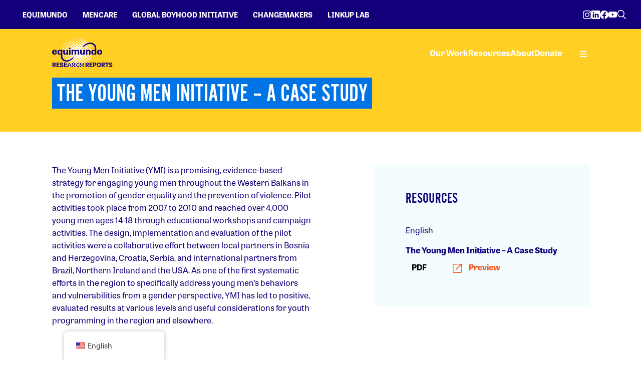

--- FILE ---
content_type: text/html; charset=UTF-8
request_url: https://www.equimundo.org/resources/the-young-men-initiative-a-case-study-2012/
body_size: 30611
content:
<!doctype html>
<html lang="en-US">
  <head>
  <meta charset="utf-8">
  <meta http-equiv="x-ua-compatible" content="ie=edge">
  <meta name="viewport" content="width=device-width, initial-scale=1, shrink-to-fit=no">
  <meta name='robots' content='index, follow, max-image-preview:large, max-snippet:-1, max-video-preview:-1' />

	<!-- This site is optimized with the Yoast SEO plugin v26.6 - https://yoast.com/wordpress/plugins/seo/ -->
	<title>The Young Men Initiative - A Case Study | Equimundo</title>
	<meta name="description" content="Promoting nurturing, equitable, non-violent masculinity since 2011" />
	<link rel="canonical" href="https://www.equimundo.org/resources/the-young-men-initiative-a-case-study-2012/" />
	<meta property="og:locale" content="en_US" />
	<meta property="og:type" content="article" />
	<meta property="og:title" content="The Young Men Initiative - A Case Study | Equimundo" />
	<meta property="og:description" content="Promoting nurturing, equitable, non-violent masculinity since 2011" />
	<meta property="og:url" content="https://www.equimundo.org/resources/the-young-men-initiative-a-case-study-2012/" />
	<meta property="og:site_name" content="Equimundo" />
	<meta property="article:publisher" content="https://www.facebook.com/equimundo.org" />
	<meta property="article:modified_time" content="2022-12-07T19:36:07+00:00" />
	<meta property="og:image" content="https://www.equimundo.org/wp-content/uploads/2022/06/Equimundo-Logo.png" />
	<meta property="og:image:width" content="512" />
	<meta property="og:image:height" content="323" />
	<meta property="og:image:type" content="image/png" />
	<meta name="twitter:card" content="summary_large_image" />
	<meta name="twitter:site" content="@equimundo_org" />
	<meta name="twitter:label1" content="Est. reading time" />
	<meta name="twitter:data1" content="1 minute" />
	<script type="application/ld+json" class="yoast-schema-graph">{"@context":"https://schema.org","@graph":[{"@type":"WebPage","@id":"https://www.equimundo.org/fr/resources/the-young-men-initiative-a-case-study-2012/","url":"https://www.equimundo.org/fr/resources/the-young-men-initiative-a-case-study-2012/","name":"The Young Men Initiative - A Case Study | Equimundo","isPartOf":{"@id":"https://www.equimundo.org/#website"},"datePublished":"2012-01-01T00:00:47+00:00","dateModified":"2022-12-07T19:36:07+00:00","description":"Promoting nurturing, equitable, non-violent masculinity since 2011","breadcrumb":{"@id":"https://www.equimundo.org/fr/resources/the-young-men-initiative-a-case-study-2012/#breadcrumb"},"inLanguage":"en-US","potentialAction":[{"@type":"ReadAction","target":["https://www.equimundo.org/fr/resources/the-young-men-initiative-a-case-study-2012/"]}]},{"@type":"BreadcrumbList","@id":"https://www.equimundo.org/fr/resources/the-young-men-initiative-a-case-study-2012/#breadcrumb","itemListElement":[{"@type":"ListItem","position":1,"name":"Home","item":"https://www.equimundo.org/"},{"@type":"ListItem","position":2,"name":"The Young Men Initiative &#8211; A Case Study"}]},{"@type":"WebSite","@id":"https://www.equimundo.org/#website","url":"https://www.equimundo.org/","name":"Equimundo","description":"Promoting nurturing, equitable, non-violent masculinity since 2011","publisher":{"@id":"https://www.equimundo.org/#organization"},"potentialAction":[{"@type":"SearchAction","target":{"@type":"EntryPoint","urlTemplate":"https://www.equimundo.org/?s={search_term_string}"},"query-input":{"@type":"PropertyValueSpecification","valueRequired":true,"valueName":"search_term_string"}}],"inLanguage":"en-US"},{"@type":"Organization","@id":"https://www.equimundo.org/#organization","name":"Equimundo","url":"https://www.equimundo.org/","logo":{"@type":"ImageObject","inLanguage":"en-US","@id":"https://www.equimundo.org/#/schema/logo/image/","url":"https://live-pro011.pantheonsite.io/wp-content/uploads/2022/06/Equimundo-Logo.png","contentUrl":"https://live-pro011.pantheonsite.io/wp-content/uploads/2022/06/Equimundo-Logo.png","width":512,"height":323,"caption":"Equimundo"},"image":{"@id":"https://www.equimundo.org/#/schema/logo/image/"},"sameAs":["https://www.facebook.com/equimundo.org","https://x.com/equimundo_org","https://www.linkedin.com/company/equimundo/","https://www.youtube.com/channel/UC-kt6WjQ_IFF8JOe-HfZJyw"]}]}</script>
	<!-- / Yoast SEO plugin. -->


<link rel='dns-prefetch' href='//www.equimundo.org' />
<link rel='dns-prefetch' href='//use.typekit.net' />
<link rel="alternate" title="oEmbed (JSON)" type="application/json+oembed" href="https://www.equimundo.org/wp-json/oembed/1.0/embed?url=https%3A%2F%2Fwww.equimundo.org%2Fresources%2Fthe-young-men-initiative-a-case-study-2012%2F" />
<link rel="alternate" title="oEmbed (XML)" type="text/xml+oembed" href="https://www.equimundo.org/wp-json/oembed/1.0/embed?url=https%3A%2F%2Fwww.equimundo.org%2Fresources%2Fthe-young-men-initiative-a-case-study-2012%2F&#038;format=xml" />
<style id='wp-img-auto-sizes-contain-inline-css' type='text/css'>
img:is([sizes=auto i],[sizes^="auto," i]){contain-intrinsic-size:3000px 1500px}
/*# sourceURL=wp-img-auto-sizes-contain-inline-css */
</style>
<style id='wp-emoji-styles-inline-css' type='text/css'>

	img.wp-smiley, img.emoji {
		display: inline !important;
		border: none !important;
		box-shadow: none !important;
		height: 1em !important;
		width: 1em !important;
		margin: 0 0.07em !important;
		vertical-align: -0.1em !important;
		background: none !important;
		padding: 0 !important;
	}
/*# sourceURL=wp-emoji-styles-inline-css */
</style>
<style id='classic-theme-styles-inline-css' type='text/css'>
/*! This file is auto-generated */
.wp-block-button__link{color:#fff;background-color:#32373c;border-radius:9999px;box-shadow:none;text-decoration:none;padding:calc(.667em + 2px) calc(1.333em + 2px);font-size:1.125em}.wp-block-file__button{background:#32373c;color:#fff;text-decoration:none}
/*# sourceURL=/wp-includes/css/classic-themes.min.css */
</style>
<link rel='stylesheet' id='learndash_quiz_front_css-css' href='//www.equimundo.org/wp-content/plugins/sfwd-lms/themes/legacy/templates/learndash_quiz_front.min.css?ver=4.25.7' type='text/css' media='all' />
<link rel='stylesheet' id='dashicons-css' href='https://www.equimundo.org/wp/wp-includes/css/dashicons.min.css?ver=6.9' type='text/css' media='all' />
<link rel='stylesheet' id='learndash-css' href='//www.equimundo.org/wp-content/plugins/sfwd-lms/src/assets/dist/css/styles.css?ver=4.25.7' type='text/css' media='all' />
<link rel='stylesheet' id='jquery-dropdown-css-css' href='//www.equimundo.org/wp-content/plugins/sfwd-lms/assets/css/jquery.dropdown.min.css?ver=4.25.7' type='text/css' media='all' />
<link rel='stylesheet' id='learndash_lesson_video-css' href='//www.equimundo.org/wp-content/plugins/sfwd-lms/themes/legacy/templates/learndash_lesson_video.min.css?ver=4.25.7' type='text/css' media='all' />
<link rel='stylesheet' id='learndash-admin-bar-css' href='https://www.equimundo.org/wp-content/plugins/sfwd-lms/src/assets/dist/css/admin-bar/styles.css?ver=4.25.7' type='text/css' media='all' />
<link rel='stylesheet' id='trp-floater-language-switcher-style-css' href='https://www.equimundo.org/wp-content/plugins/translatepress-multilingual/assets/css/trp-floater-language-switcher.css?ver=3.0.6' type='text/css' media='all' />
<link rel='stylesheet' id='trp-language-switcher-style-css' href='https://www.equimundo.org/wp-content/plugins/translatepress-multilingual/assets/css/trp-language-switcher.css?ver=3.0.6' type='text/css' media='all' />
<link rel='stylesheet' id='learndash-course-grid-skin-grid-css' href='https://www.equimundo.org/wp-content/plugins/sfwd-lms/includes/course-grid/templates/skins/grid/style.css?ver=4.25.7' type='text/css' media='all' />
<link rel='stylesheet' id='learndash-course-grid-pagination-css' href='https://www.equimundo.org/wp-content/plugins/sfwd-lms/includes/course-grid/templates/pagination/style.css?ver=4.25.7' type='text/css' media='all' />
<link rel='stylesheet' id='learndash-course-grid-filter-css' href='https://www.equimundo.org/wp-content/plugins/sfwd-lms/includes/course-grid/templates/filter/style.css?ver=4.25.7' type='text/css' media='all' />
<link rel='stylesheet' id='learndash-course-grid-card-grid-1-css' href='https://www.equimundo.org/wp-content/plugins/sfwd-lms/includes/course-grid/templates/cards/grid-1/style.css?ver=4.25.7' type='text/css' media='all' />
<link rel='stylesheet' id='learndash-front-css' href='//www.equimundo.org/wp-content/plugins/sfwd-lms/themes/ld30/assets/css/learndash.min.css?ver=4.25.7' type='text/css' media='all' />
<style id='learndash-front-inline-css' type='text/css'>
		.learndash-wrapper .ld-item-list .ld-item-list-item.ld-is-next,
		.learndash-wrapper .wpProQuiz_content .wpProQuiz_questionListItem label:focus-within {
			border-color: #110079;
		}

		/*
		.learndash-wrapper a:not(.ld-button):not(#quiz_continue_link):not(.ld-focus-menu-link):not(.btn-blue):not(#quiz_continue_link):not(.ld-js-register-account):not(#ld-focus-mode-course-heading):not(#btn-join):not(.ld-item-name):not(.ld-table-list-item-preview):not(.ld-lesson-item-preview-heading),
		 */

		.learndash-wrapper .ld-breadcrumbs a,
		.learndash-wrapper .ld-lesson-item.ld-is-current-lesson .ld-lesson-item-preview-heading,
		.learndash-wrapper .ld-lesson-item.ld-is-current-lesson .ld-lesson-title,
		.learndash-wrapper .ld-primary-color-hover:hover,
		.learndash-wrapper .ld-primary-color,
		.learndash-wrapper .ld-primary-color-hover:hover,
		.learndash-wrapper .ld-primary-color,
		.learndash-wrapper .ld-tabs .ld-tabs-navigation .ld-tab.ld-active,
		.learndash-wrapper .ld-button.ld-button-transparent,
		.learndash-wrapper .ld-button.ld-button-reverse,
		.learndash-wrapper .ld-icon-certificate,
		.learndash-wrapper .ld-login-modal .ld-login-modal-login .ld-modal-heading,
		#wpProQuiz_user_content a,
		.learndash-wrapper .ld-item-list .ld-item-list-item a.ld-item-name:hover,
		.learndash-wrapper .ld-focus-comments__heading-actions .ld-expand-button,
		.learndash-wrapper .ld-focus-comments__heading a,
		.learndash-wrapper .ld-focus-comments .comment-respond a,
		.learndash-wrapper .ld-focus-comment .ld-comment-reply a.comment-reply-link:hover,
		.learndash-wrapper .ld-expand-button.ld-button-alternate {
			color: #110079 !important;
		}

		.learndash-wrapper .ld-focus-comment.bypostauthor>.ld-comment-wrapper,
		.learndash-wrapper .ld-focus-comment.role-group_leader>.ld-comment-wrapper,
		.learndash-wrapper .ld-focus-comment.role-administrator>.ld-comment-wrapper {
			background-color:rgba(17, 0, 121, 0.03) !important;
		}


		.learndash-wrapper .ld-primary-background,
		.learndash-wrapper .ld-tabs .ld-tabs-navigation .ld-tab.ld-active:after {
			background: #110079 !important;
		}



		.learndash-wrapper .ld-course-navigation .ld-lesson-item.ld-is-current-lesson .ld-status-incomplete,
		.learndash-wrapper .ld-focus-comment.bypostauthor:not(.ptype-sfwd-assignment) >.ld-comment-wrapper>.ld-comment-avatar img,
		.learndash-wrapper .ld-focus-comment.role-group_leader>.ld-comment-wrapper>.ld-comment-avatar img,
		.learndash-wrapper .ld-focus-comment.role-administrator>.ld-comment-wrapper>.ld-comment-avatar img {
			border-color: #110079 !important;
		}



		.learndash-wrapper .ld-loading::before {
			border-top:3px solid #110079 !important;
		}

		.learndash-wrapper .ld-button:hover:not([disabled]):not(.ld-button-transparent):not(.ld--ignore-inline-css),
		#learndash-tooltips .ld-tooltip:after,
		#learndash-tooltips .ld-tooltip,
		.ld-tooltip:not(.ld-tooltip--modern) [role="tooltip"],
		.learndash-wrapper .ld-primary-background,
		.learndash-wrapper .btn-join:not(.ld--ignore-inline-css),
		.learndash-wrapper #btn-join:not(.ld--ignore-inline-css),
		.learndash-wrapper .ld-button:not([disabled]):not(.ld-button-reverse):not(.ld-button-transparent):not(.ld--ignore-inline-css),
		.learndash-wrapper .ld-expand-button:not([disabled]),
		.learndash-wrapper .wpProQuiz_content .wpProQuiz_button:not([disabled]):not(.wpProQuiz_button_reShowQuestion):not(.wpProQuiz_button_restartQuiz),
		.learndash-wrapper .wpProQuiz_content .wpProQuiz_button2:not([disabled]),
		.learndash-wrapper .ld-focus .ld-focus-sidebar .ld-course-navigation-heading,
		.learndash-wrapper .ld-focus-comments .form-submit #submit,
		.learndash-wrapper .ld-login-modal input[type='submit']:not([disabled]),
		.learndash-wrapper .ld-login-modal .ld-login-modal-register:not([disabled]),
		.learndash-wrapper .wpProQuiz_content .wpProQuiz_certificate a.btn-blue:not([disabled]),
		.learndash-wrapper .ld-focus .ld-focus-header .ld-user-menu .ld-user-menu-items a:not([disabled]),
		#wpProQuiz_user_content table.wp-list-table thead th,
		#wpProQuiz_overlay_close:not([disabled]),
		.learndash-wrapper .ld-expand-button.ld-button-alternate:not([disabled]) .ld-icon {
			background-color: #110079 !important;
			color: #ffffff;
		}

		.learndash-wrapper .ld-focus .ld-focus-sidebar .ld-focus-sidebar-trigger:not([disabled]):not(:hover):not(:focus) .ld-icon {
			background-color: #110079;
		}

		.learndash-wrapper .ld-focus .ld-focus-sidebar .ld-focus-sidebar-trigger:hover .ld-icon,
		.learndash-wrapper .ld-focus .ld-focus-sidebar .ld-focus-sidebar-trigger:focus .ld-icon {
			border-color: #110079;
			color: #110079;
		}

		.learndash-wrapper .ld-button:focus:not(.ld-button-transparent):not(.ld--ignore-inline-css),
		.learndash-wrapper .btn-join:focus:not(.ld--ignore-inline-css),
		.learndash-wrapper #btn-join:focus:not(.ld--ignore-inline-css),
		.learndash-wrapper .ld-expand-button:focus,
		.learndash-wrapper .wpProQuiz_content .wpProQuiz_button:not(.wpProQuiz_button_reShowQuestion):focus:not(.wpProQuiz_button_restartQuiz),
		.learndash-wrapper .wpProQuiz_content .wpProQuiz_button2:focus,
		.learndash-wrapper .ld-focus-comments .form-submit #submit,
		.learndash-wrapper .ld-login-modal input[type='submit']:focus,
		.learndash-wrapper .ld-login-modal .ld-login-modal-register:focus,
		.learndash-wrapper .wpProQuiz_content .wpProQuiz_certificate a.btn-blue:focus {
			opacity: 0.75; /* Replicates the hover/focus states pre-4.21.3. */
			outline-color: #110079;
		}

		.learndash-wrapper .ld-button:hover:not(.ld-button-transparent):not(.ld--ignore-inline-css),
		.learndash-wrapper .btn-join:hover:not(.ld--ignore-inline-css),
		.learndash-wrapper #btn-join:hover:not(.ld--ignore-inline-css),
		.learndash-wrapper .ld-expand-button:hover,
		.learndash-wrapper .wpProQuiz_content .wpProQuiz_button:not(.wpProQuiz_button_reShowQuestion):hover:not(.wpProQuiz_button_restartQuiz),
		.learndash-wrapper .wpProQuiz_content .wpProQuiz_button2:hover,
		.learndash-wrapper .ld-focus-comments .form-submit #submit,
		.learndash-wrapper .ld-login-modal input[type='submit']:hover,
		.learndash-wrapper .ld-login-modal .ld-login-modal-register:hover,
		.learndash-wrapper .wpProQuiz_content .wpProQuiz_certificate a.btn-blue:hover {
			background-color: #110079; /* Replicates the hover/focus states pre-4.21.3. */
			opacity: 0.85; /* Replicates the hover/focus states pre-4.21.3. */
		}

		.learndash-wrapper .ld-item-list .ld-item-search .ld-closer:focus {
			border-color: #110079;
		}

		.learndash-wrapper .ld-focus .ld-focus-header .ld-user-menu .ld-user-menu-items:before {
			border-bottom-color: #110079 !important;
		}

		.learndash-wrapper .ld-button.ld-button-transparent:hover {
			background: transparent !important;
		}

		.learndash-wrapper .ld-button.ld-button-transparent:focus {
			outline-color: #110079;
		}

		.learndash-wrapper .ld-focus .ld-focus-header .sfwd-mark-complete .learndash_mark_complete_button:not(.ld--ignore-inline-css),
		.learndash-wrapper .ld-focus .ld-focus-header #sfwd-mark-complete #learndash_mark_complete_button,
		.learndash-wrapper .ld-button.ld-button-transparent,
		.learndash-wrapper .ld-button.ld-button-alternate,
		.learndash-wrapper .ld-expand-button.ld-button-alternate {
			background-color:transparent !important;
		}

		.learndash-wrapper .ld-focus-header .ld-user-menu .ld-user-menu-items a,
		.learndash-wrapper .ld-button.ld-button-reverse:hover,
		.learndash-wrapper .ld-alert-success .ld-alert-icon.ld-icon-certificate,
		.learndash-wrapper .ld-alert-warning .ld-button,
		.learndash-wrapper .ld-primary-background.ld-status {
			color:white !important;
		}

		.learndash-wrapper .ld-status.ld-status-unlocked {
			background-color: rgba(17,0,121,0.2) !important;
			color: #110079 !important;
		}

		.learndash-wrapper .wpProQuiz_content .wpProQuiz_addToplist {
			background-color: rgba(17,0,121,0.1) !important;
			border: 1px solid #110079 !important;
		}

		.learndash-wrapper .wpProQuiz_content .wpProQuiz_toplistTable th {
			background: #110079 !important;
		}

		.learndash-wrapper .wpProQuiz_content .wpProQuiz_toplistTrOdd {
			background-color: rgba(17,0,121,0.1) !important;
		}


		.learndash-wrapper .wpProQuiz_content .wpProQuiz_time_limit .wpProQuiz_progress {
			background-color: #110079 !important;
		}
		
		.learndash-wrapper #quiz_continue_link,
		.learndash-wrapper .ld-secondary-background,
		.learndash-wrapper .learndash_mark_complete_button:not(.ld--ignore-inline-css),
		.learndash-wrapper #learndash_mark_complete_button,
		.learndash-wrapper .ld-status-complete,
		.learndash-wrapper .ld-alert-success .ld-button,
		.learndash-wrapper .ld-alert-success .ld-alert-icon {
			background-color: #f15a22 !important;
		}

		.learndash-wrapper #quiz_continue_link:focus,
		.learndash-wrapper .learndash_mark_complete_button:focus:not(.ld--ignore-inline-css),
		.learndash-wrapper #learndash_mark_complete_button:focus,
		.learndash-wrapper .ld-alert-success .ld-button:focus {
			outline-color: #f15a22;
		}

		.learndash-wrapper .wpProQuiz_content a#quiz_continue_link {
			background-color: #f15a22 !important;
		}

		.learndash-wrapper .wpProQuiz_content a#quiz_continue_link:focus {
			outline-color: #f15a22;
		}

		.learndash-wrapper .course_progress .sending_progress_bar {
			background: #f15a22 !important;
		}

		.learndash-wrapper .wpProQuiz_content .wpProQuiz_button_reShowQuestion:hover, .learndash-wrapper .wpProQuiz_content .wpProQuiz_button_restartQuiz:hover {
			background-color: #f15a22 !important;
			opacity: 0.75;
		}

		.learndash-wrapper .wpProQuiz_content .wpProQuiz_button_reShowQuestion:focus,
		.learndash-wrapper .wpProQuiz_content .wpProQuiz_button_restartQuiz:focus {
			outline-color: #f15a22;
		}

		.learndash-wrapper .ld-secondary-color-hover:hover,
		.learndash-wrapper .ld-secondary-color,
		.learndash-wrapper .ld-focus .ld-focus-header .sfwd-mark-complete .learndash_mark_complete_button:not(.ld--ignore-inline-css),
		.learndash-wrapper .ld-focus .ld-focus-header #sfwd-mark-complete #learndash_mark_complete_button,
		.learndash-wrapper .ld-focus .ld-focus-header .sfwd-mark-complete:after {
			color: #f15a22 !important;
		}

		.learndash-wrapper .ld-secondary-in-progress-icon {
			border-left-color: #f15a22 !important;
			border-top-color: #f15a22 !important;
		}

		.learndash-wrapper .ld-alert-success {
			border-color: #f15a22;
			background-color: transparent !important;
			color: #f15a22;
		}

		
		.learndash-wrapper .ld-alert-warning {
			background-color:transparent;
		}

		.learndash-wrapper .ld-status-waiting,
		.learndash-wrapper .ld-alert-warning .ld-alert-icon {
			background-color: #ffcf24 !important;
		}

		.learndash-wrapper .ld-tertiary-color-hover:hover,
		.learndash-wrapper .ld-tertiary-color,
		.learndash-wrapper .ld-alert-warning {
			color: #ffcf24 !important;
		}

		.learndash-wrapper .ld-tertiary-background {
			background-color: #ffcf24 !important;
		}

		.learndash-wrapper .ld-alert-warning {
			border-color: #ffcf24 !important;
		}

		.learndash-wrapper .ld-tertiary-background,
		.learndash-wrapper .ld-alert-warning .ld-alert-icon {
			color:white !important;
		}

		.learndash-wrapper .wpProQuiz_content .wpProQuiz_reviewQuestion li.wpProQuiz_reviewQuestionReview,
		.learndash-wrapper .wpProQuiz_content .wpProQuiz_box li.wpProQuiz_reviewQuestionReview {
			background-color: #ffcf24 !important;
		}

		
/*# sourceURL=learndash-front-inline-css */
</style>
<link rel='stylesheet' id='datatables-styles-css' href='https://www.equimundo.org/wp-content/plugins/tin-canny-learndash-reporting/src/assets/admin/css/datatables.min.css?ver=0.0.1' type='text/css' media='all' />
<link rel='stylesheet' id='uotc-group-quiz-report-css' href='https://www.equimundo.org/wp-content/plugins/tin-canny-learndash-reporting/src/assets/admin/css/group-quiz-report-module.css?ver=0.0.1' type='text/css' media='all' />
<link rel='stylesheet' id='wp-h5p-xapi-css' href='https://www.equimundo.org/wp-content/plugins/tin-canny-learndash-reporting/src/h5p-xapi/wp-h5p-xapi.css?ver=5.1.2' type='text/css' media='all' />
<link rel='stylesheet' id='adobe_fonts-css' href='https://use.typekit.net/czm6nal.css' type='text/css' media='all' />
<link rel='stylesheet' id='sage/main.css-css' href='https://www.equimundo.org/wp-content/themes/pro011/dist/styles/main_57a3eb8f.css' type='text/css' media='all' />
<link rel='stylesheet' id='snc-style-css' href='https://www.equimundo.org/wp-content/plugins/tin-canny-learndash-reporting/src/uncanny-articulate-and-captivate/assets/css/min/vc-snc-style.min.css?ver=5.1.2' type='text/css' media='all' />
<link rel="https://api.w.org/" href="https://www.equimundo.org/wp-json/" /><link rel="EditURI" type="application/rsd+xml" title="RSD" href="https://www.equimundo.org/wp/xmlrpc.php?rsd" />
<meta name="generator" content="WordPress 6.9" />
<link rel='shortlink' href='https://www.equimundo.org/?p=5410' />
<script defer src="https://giving.classy.org/embedded/api/sdk/js/87419"></script><link rel="alternate" hreflang="en-US" href="https://www.equimundo.org/resources/the-young-men-initiative-a-case-study-2012/"/>
<link rel="alternate" hreflang="fr-FR" href="https://www.equimundo.org/fr/resources/the-young-men-initiative-a-case-study-2012/"/>
<link rel="alternate" hreflang="pt-BR" href="https://www.equimundo.org/pt/resources/the-young-men-initiative-a-case-study-2012/"/>
<link rel="alternate" hreflang="es-MX" href="https://www.equimundo.org/es/resources/the-young-men-initiative-a-case-study-2012/"/>
<link rel="alternate" hreflang="en" href="https://www.equimundo.org/resources/the-young-men-initiative-a-case-study-2012/"/>
<link rel="alternate" hreflang="fr" href="https://www.equimundo.org/fr/resources/the-young-men-initiative-a-case-study-2012/"/>
<link rel="alternate" hreflang="pt" href="https://www.equimundo.org/pt/resources/the-young-men-initiative-a-case-study-2012/"/>
<link rel="alternate" hreflang="es" href="https://www.equimundo.org/es/resources/the-young-men-initiative-a-case-study-2012/"/>
    <!-- Google Tag Manager -->
    <script>(function(w,d,s,l,i){w[l]=w[l]||[];w[l].push({'gtm.start':
    new Date().getTime(),event:'gtm.js'});var f=d.getElementsByTagName(s)[0],
    j=d.createElement(s),dl=l!='dataLayer'?'&l='+l:'';j.async=true;j.src=
    'https://www.googletagmanager.com/gtm.js?id='+i+dl;f.parentNode.insertBefore(j,f);
    })(window,document,'script','dataLayer','GTM-MT83WX5');</script>
    <!-- End Google Tag Manager -->
    <link rel="icon" href="https://www.equimundo.org/wp-content/uploads/2022/07/cropped-LogoTexture-32x32.png" sizes="32x32" />
<link rel="icon" href="https://www.equimundo.org/wp-content/uploads/2022/07/cropped-LogoTexture-192x192.png" sizes="192x192" />
<link rel="apple-touch-icon" href="https://www.equimundo.org/wp-content/uploads/2022/07/cropped-LogoTexture-180x180.png" />
<meta name="msapplication-TileImage" content="https://www.equimundo.org/wp-content/uploads/2022/07/cropped-LogoTexture-270x270.png" />
</head>
  <body class="wp-singular resources-template-default single single-resources postid-5410 wp-theme-pro011resources user-registration-page translatepress-en_US the-young-men-initiative-a-case-study-2012  logo-white  app-data index-data singular-data single-data single-resources-data single-resources-the-young-men-initiative-a-case-study-2012-data">
        <!-- Google Tag Manager (noscript) -->
    <noscript><iframe src="https://www.googletagmanager.com/ns.html?id=GTM-MT83WX5"
    height="0" width="0" style="display:none;visibility:hidden"></iframe></noscript>
    <!-- End Google Tag Manager (noscript) -->
            <header class="banner">
  <div class="header-top">
          <ul id="menu-top-menu" class="nav-top"><li id="menu-item-19961" class="menu-item menu-item-type-custom menu-item-object-custom hover-blue menu-item-19961"><a target="_blank" href="https://equimundo.org/">Equimundo</a></li>
<li id="menu-item-19962" class="menu-item menu-item-type-custom menu-item-object-custom hover-green menu-item-19962"><a target="_blank" href="https://mencare.org/">Mencare</a></li>
<li id="menu-item-19963" class="menu-item menu-item-type-custom menu-item-object-custom hover-pink menu-item-19963"><a target="_blank" href="https://www.boyhoodinitiative.org/">Global Boyhood Initiative</a></li>
<li id="menu-item-24945" class="menu-item menu-item-type-custom menu-item-object-custom hover-bright-yellow menu-item-24945"><a target="_blank" href="https://changemakers.equimundo.org/">Changemakers</a></li>
<li id="menu-item-24867" class="menu-item menu-item-type-custom menu-item-object-custom hover-yellow menu-item-24867"><a target="_blank" href="https://linkuplab.org/">LinkUp Lab</a></li>
</ul>
    
    <div class="social-networks">
    
          <ul>
                  <li>
            <a
              href="https://www.instagram.com/equimundo_org"
              target="_blank"
              rel="noopener noreferrer"
              aria-label="Visit our Instagram page"
            >
                            <svg xmlns="http://www.w3.org/2000/svg" fill="currentColor" viewBox="0 0 16 16">
  <path d="M8 0C5.829 0 5.556.01 4.703.048 3.85.088 3.269.222 2.76.42a3.9 3.9 0 0 0-1.417.923A3.9 3.9 0 0 0 .42 2.76C.222 3.268.087 3.85.048 4.7.01 5.555 0 5.827 0 8.001c0 2.172.01 2.444.048 3.297.04.852.174 1.433.372 1.942.205.526.478.972.923 1.417.444.445.89.719 1.416.923.51.198 1.09.333 1.942.372C5.555 15.99 5.827 16 8 16s2.444-.01 3.298-.048c.851-.04 1.434-.174 1.943-.372a3.9 3.9 0 0 0 1.416-.923c.445-.445.718-.891.923-1.417.197-.509.332-1.09.372-1.942C15.99 10.445 16 10.173 16 8s-.01-2.445-.048-3.299c-.04-.851-.175-1.433-.372-1.941a3.9 3.9 0 0 0-.923-1.417A3.9 3.9 0 0 0 13.24.42c-.51-.198-1.092-.333-1.943-.372C10.443.01 10.172 0 7.998 0zm-.717 1.442h.718c2.136 0 2.389.007 3.232.046.78.035 1.204.166 1.486.275.373.145.64.319.92.599s.453.546.598.92c.11.281.24.705.275 1.485.039.843.047 1.096.047 3.231s-.008 2.389-.047 3.232c-.035.78-.166 1.203-.275 1.485a2.5 2.5 0 0 1-.599.919c-.28.28-.546.453-.92.598-.28.11-.704.24-1.485.276-.843.038-1.096.047-3.232.047s-2.39-.009-3.233-.047c-.78-.036-1.203-.166-1.485-.276a2.5 2.5 0 0 1-.92-.598 2.5 2.5 0 0 1-.6-.92c-.109-.281-.24-.705-.275-1.485-.038-.843-.046-1.096-.046-3.233s.008-2.388.046-3.231c.036-.78.166-1.204.276-1.486.145-.373.319-.64.599-.92s.546-.453.92-.598c.282-.11.705-.24 1.485-.276.738-.034 1.024-.044 2.515-.045zm4.988 1.328a.96.96 0 1 0 0 1.92.96.96 0 0 0 0-1.92m-4.27 1.122a4.109 4.109 0 1 0 0 8.217 4.109 4.109 0 0 0 0-8.217m0 1.441a2.667 2.667 0 1 1 0 5.334 2.667 2.667 0 0 1 0-5.334"/>
</svg>
            </a>
          </li>
                  <li>
            <a
              href="https://www.linkedin.com/company/equimundo/"
              target="_blank"
              rel="noopener noreferrer"
              aria-label="Visit our LinkedIn page"
            >
                            <svg xmlns="http://www.w3.org/2000/svg" fill="currentColor" viewBox="0 0 16 16">
  <path d="M0 1.146C0 .513.526 0 1.175 0h13.65C15.474 0 16 .513 16 1.146v13.708c0 .633-.526 1.146-1.175 1.146H1.175C.526 16 0 15.487 0 14.854zm4.943 12.248V6.169H2.542v7.225zm-1.2-8.212c.837 0 1.358-.554 1.358-1.248-.015-.709-.52-1.248-1.342-1.248S2.4 3.226 2.4 3.934c0 .694.521 1.248 1.327 1.248zm4.908 8.212V9.359c0-.216.016-.432.08-.586.173-.431.568-.878 1.232-.878.869 0 1.216.662 1.216 1.634v3.865h2.401V9.25c0-2.22-1.184-3.252-2.764-3.252-1.274 0-1.845.7-2.165 1.193v.025h-.016l.016-.025V6.169h-2.4c.03.678 0 7.225 0 7.225z"/>
</svg>
            </a>
          </li>
                  <li>
            <a
              href="https://www.facebook.com/equimundo.org"
              target="_blank"
              rel="noopener noreferrer"
              aria-label="Visit our Facebook page"
            >
                            <svg xmlns="http://www.w3.org/2000/svg" fill="currentColor" viewBox="0 0 16 16"> <path d="M16 8.049c0-4.446-3.582-8.05-8-8.05C3.58 0-.002 3.603-.002 8.05c0 4.017 2.926 7.347 6.75 7.951v-5.625h-2.03V8.05H6.75V6.275c0-2.017 1.195-3.131 3.022-3.131.876 0 1.791.157 1.791.157v1.98h-1.009c-.993 0-1.303.621-1.303 1.258v1.51h2.218l-.354 2.326H9.25V16c3.824-.604 6.75-3.934 6.75-7.951"/> </svg>
            </a>
          </li>
                  <li>
            <a
              href="https://www.youtube.com/channel/UC-kt6WjQ_IFF8JOe-HfZJyw"
              target="_blank"
              rel="noopener noreferrer"
              aria-label="Visit our YouTube page"
            >
                            <svg xmlns="http://www.w3.org/2000/svg" fill="currentColor" viewBox="0 0 16 16">
  <path d="M8.051 1.999h.089c.822.003 4.987.033 6.11.335a2.01 2.01 0 0 1 1.415 1.42c.101.38.172.883.22 1.402l.01.104.022.26.008.104c.065.914.073 1.77.074 1.957v.075c-.001.194-.01 1.108-.082 2.06l-.008.105-.009.104c-.05.572-.124 1.14-.235 1.558a2.01 2.01 0 0 1-1.415 1.42c-1.16.312-5.569.334-6.18.335h-.142c-.309 0-1.587-.006-2.927-.052l-.17-.006-.087-.004-.171-.007-.171-.007c-1.11-.049-2.167-.128-2.654-.26a2.01 2.01 0 0 1-1.415-1.419c-.111-.417-.185-.986-.235-1.558L.09 9.82l-.008-.104A31 31 0 0 1 0 7.68v-.123c.002-.215.01-.958.064-1.778l.007-.103.003-.052.008-.104.022-.26.01-.104c.048-.519.119-1.023.22-1.402a2.01 2.01 0 0 1 1.415-1.42c.487-.13 1.544-.21 2.654-.26l.17-.007.172-.006.086-.003.171-.007A100 100 0 0 1 7.858 2zM6.4 5.209v4.818l4.157-2.408z"/>
</svg>
            </a>
          </li>
              </ul>
      </div>

    <button id="btn-open-search"  aria-label="Open search">
      <svg viewBox="0 0 18 18" fill="none" xmlns="http://www.w3.org/2000/svg"> <circle cx="7.2" cy="7.2" r="6.4" transform="matrix(-1 5.60216e-05 5.60216e-05 1 15 0.00012207)" stroke="currentColor" stroke-width="1.6"/> <line y1="-0.8" x2="7.83257" y2="-0.8" transform="matrix(0.707146 0.707067 0.707067 -0.707146 12.4624 11.6674)" stroke="currentColor" stroke-width="1.6"/> </svg>
    </button>
  </div>

  <div class="container">
    <a
      class="brand"
      href="https://www.equimundo.org/"
      aria-label="Equimundo brand"
    >
      <svg width="100" height="63" fill="none" aria-hidden="true" focusable="false" xmlns="http://www.w3.org/2000/svg"><path d="M62.063 55.728c-.685.606.168 1.716.894 1.156.841-.558-.12-1.776-.894-1.156ZM64.551 52.718c-1.069 1.013.554 2.532 1.566 1.62 1.063-1.109-.556-2.72-1.566-1.62ZM72.308 40.907c-1.501-1.526-3.84.856-2.327 2.357 1.524 1.484 3.892-.85 2.327-2.357ZM60.566 52.995c-.97-1.181-2.764.534-1.659 1.588.989 1.137 2.79-.563 1.659-1.588ZM56.393 55.798c-.926.878.483 2.29 1.417 1.443 1.019-.93-.504-2.505-1.417-1.443ZM67.55 49.666c-1.105 1.06.642 2.77 1.63 1.581 1.037-1.011-.606-2.596-1.63-1.58ZM66.537 46.708c-1.173-1.38-3.32.65-2.038 1.905 1.175 1.473 3.432-.646 2.038-1.905ZM69.353 43.971c-1.283-1.368-3.372.913-1.88 2.063 1.28 1.278 3.264-.907 1.88-2.063ZM60.804 46.814c-1.275-1.469-3.607.764-2.179 2.098 1.291 1.612 3.731-.755 2.18-2.098ZM63.511 49.769c-1.183-1.32-3.13.556-1.957 1.868 1.243 1.222 3.212-.625 1.957-1.868ZM50.18 17.858c1.55 1.544 3.86-.919 2.31-2.401-1.546-1.498-3.899.947-2.31 2.4ZM51.924 5.999c.716-.709-.438-1.861-1.137-1.14-.857.713.423 1.987 1.137 1.14ZM50.513 11.943c1.116 1.114 2.876-.764 1.626-1.764-1.103-1.168-2.828.74-1.626 1.764ZM57.806 49.886c-1.002-1.237-2.86.511-1.741 1.623 1.017 1.183 2.889-.552 1.74-1.623ZM55.92 12.07c1.297 1.326 3.414-.755 2.013-2.01-1.253-1.403-3.337.71-2.013 2.01ZM53.322 7.614c-.848 1.002.67 2.249 1.561 1.398.953-1.116-.68-2.53-1.562-1.398ZM44.507 17.853c1.297 1.534 4.125-.626 2.488-2.338-1.446-1.75-4.18.763-2.488 2.338ZM54.555 3.097c.617-.64-.386-1.488-.884-.834-.562.558.424 1.374.884.834ZM53.252 15c1.38 1.262 3.378-1.191 1.762-2.282-1.42-1.287-3.37 1.222-1.762 2.282ZM73.855 49.754c-.929.174-.963 1.23-.548 1.291.415.062 1.476-1.465.548-1.291ZM75.445 48.088c.463.084 1.218-1.064.644-1.04-.573.022-1.108.957-.644 1.04ZM57.69 6.251c.994-.986-.483-2.584-1.484-1.58-1.07.938.43 2.516 1.484 1.58ZM70.353 53.2c-.214.882 1.36.11 1.253-.48-.108-.591-1.041-.402-1.253.48ZM67.534 55.976c-.101.783.97.063.938-.303-.033-.367-.838-.479-.938.303ZM63.56 58.175c-.055.427.528.035.51-.166-.017-.2-.457-.26-.51.166ZM51.489 61.33c-.251-.195-.564-.181-.782.081-.751.82 1.77.618.782-.08ZM64.228 15.089c1.5 1.55 3.905-1.008 2.28-2.415-1.506-1.636-4.005 1.02-2.28 2.415Z" class="logo-dots"/><path d="M61.482 12.072c1.274 1.426 3.525-.716 2.104-2.012-1.245-1.49-3.472.672-2.104 2.011ZM61.942 6.154c.807.774 2.005-.625 1.1-1.302-.795-.757-1.997.62-1.1 1.302ZM74.983 45.841c1.369-1.28-.893-3.376-2.065-1.917-1.347 1.267.886 3.367 2.065 1.917ZM46.421 61.46c-.754-1.105-1.89-.143-1.689.28.201.422 2.195.46 1.69-.28ZM71.928 48.53c1.199-.95-.521-2.808-1.56-1.683-1.19.953.53 2.797 1.56 1.683ZM59.085 3.272c.448.3.876.33 1.197-.054 1.001-1.358-2.396-1.557-1.197.054ZM78.493 32.71c-.496.691-.549 1.397.11 1.996 2.657 2.142 2.605-4.386-.11-1.996ZM21.023 19.2c-.66-.046-1.068 1.186-.514 1.31.554.123 1.174-1.263.514-1.31ZM37.88 58.439c-.42-.369-.857-.31-1.216.096-1.047 1.417 3.73 2.546 1.216-.096ZM70.085 20.749c1.455 1.432 3.626-.917 2.073-2.189-1.37-1.438-3.5.913-2.073 2.189ZM60.046 59.359c-.353.353.231.748.513.347.282-.402-.25-.614-.513-.347ZM26.562 41.365c-.9-.922-2.282.656-1.299 1.428.886.925 2.303-.633 1.299-1.428ZM35.256 55.4c-1.08-1.037-2.66.778-1.53 1.75 1.119 1.099 2.815-.816 1.53-1.75ZM35.532 49.66c-1.266-1.458-3.407.766-2.089 2.028 1.346 1.453 3.565-.74 2.089-2.029ZM41.147 49.732c-1.213-1.45-3.43.73-1.996 1.961 1.21 1.357 3.318-.735 1.995-1.96ZM25.282 47.166c-.7.759.494 1.826 1.222 1.103.764-.813-.533-2-1.222-1.102ZM22.934 45.02c.555.601 1.482-.267.872-.825-.52-.548-1.343.253-.872.824ZM40.945 55.59c-.9-1.174-2.671.455-1.596 1.457.901 1.033 2.544-.478 1.596-1.457ZM26.695 35.745c-.907-1.087-2.588.486-1.567 1.465.9 1.067 2.573-.489 1.567-1.465ZM23.504 39.749c.668-.475-.208-1.521-.793-.942-.681.5.24 1.503.793.942ZM26.883 29.77c-1.319-1.363-3.39.886-2.056 2.129 1.432 1.498 3.64-.87 2.056-2.13ZM54.993 52.709c-.996-1.259-2.88.59-1.668 1.617 1.054 1.156 2.73-.67 1.668-1.617ZM53.648 58.481c-.756.745.247 1.853 1.004 1.166.747-.664-.27-1.704-1.004-1.166ZM55.188 46.707c-1.434-1.46-3.704.975-2.16 2.312 1.494 1.565 3.778-1.036 2.16-2.312ZM44.87 10.265c-1.06 1.083.733 2.76 1.7 1.57 1.114-1.059-.697-2.717-1.7-1.57ZM42.175 58.262c-1.185.953.554 2.764 1.548 1.615 1.089-.953-.558-2.648-1.548-1.615ZM24.15 34.623c1.179-1.343-.862-3.265-2.05-1.883-1.288 1.304.781 3.192 2.05 1.883ZM44.835 55.383c-1.236 1.18.724 3.086 1.822 1.76 1.17-1.127-.687-2.918-1.822-1.76ZM43.876 52.573c-1.18-1.322-3.195.749-1.85 1.882 1.17 1.231 3.097-.734 1.85-1.882ZM51.98 55.472c-1.017-.857-2.314.695-1.373 1.606 1.09.925 2.515-.735 1.373-1.606ZM46.784 49.605c-1.328-1.475-3.582.832-2.16 2.117 1.307 1.6 3.721-.785 2.16-2.117ZM52.24 49.62c-1.32-1.244-3.2.88-1.881 2.115 1.382 1.28 3.389-.944 1.881-2.116ZM33.582 17.653c1.199 1.255 3.189-.752 1.92-1.932-1.208-1.405-3.321.736-1.92 1.932ZM40.79 6.113c.906-.783-.437-2.235-1.284-1.37-1.012.768.419 2.341 1.283 1.37ZM36.138 20.59c1.47 1.708 4.026-.944 2.268-2.353-1.505-1.472-3.739 1.01-2.268 2.353ZM37.948 9.057c1.11-.78-.253-2.494-1.258-1.608-1.089.768.253 2.478 1.258 1.608ZM36.46 14.717c1.124 1.192 2.952-.728 1.664-1.755-1.077-1.115-2.802.693-1.664 1.755ZM39.208 11.947c1.083 1.173 3.002-.539 1.876-1.704-1.053-1.367-3.086.463-1.876 1.704ZM42.085 8.987c1.079 1.079 2.694-.538 1.567-1.529-.975-.978-2.403.54-1.567 1.529ZM41.957 14.993c1.409 1.39 3.52-1.11 1.936-2.268-1.41-1.4-3.538 1.1-1.936 2.268ZM45.196 5.918c.573.739 1.718-.267 1.063-.93-.565-.723-1.71.264-1.063.93ZM43.449 3.45c.718-.363.015-1.384-.633-.919-.53.487.057 1.141.633.92ZM30.91 14.637c1.003 1.012 2.64-.523 1.6-1.53-.97-1.097-2.576.46-1.6 1.53ZM23.823 28.856c1.392-1.1-.605-3.26-1.81-1.956-1.382 1.106.614 3.245 1.81 1.956ZM22.208 23.359c1.152 1.305 3.1-.757 1.755-1.84-1.166-1.175-2.956.805-1.755 1.84ZM24.852 14.358c1.01 1.04 2.623-.718 1.479-1.634-.996-1.02-2.614.71-1.479 1.634ZM23.364 17.25c.79-.558-.185-1.795-.91-1.177-.802.561.18 1.808.91 1.177ZM33.645 5.572c.743.624 1.755-.451 1.018-1.102-.716-.673-1.709.41-1.018 1.102ZM33.897 11.866c1.015.877 2.359-.845 1.243-1.62-1.05-.866-2.318.889-1.243 1.62ZM30.546 20.724c1.343 1.26 3.374-.896 1.926-2.093-1.31-1.353-3.312.838-1.926 2.093ZM31.799 7.807c.824-.863-.65-2.085-1.322-1.108-.724.807.619 1.945 1.322 1.108ZM36.908 3.265c.25.428 1.505-.313.996-.61-.51-.297-1.247.181-.996.61ZM38.302 54.36c1.198-1.187-.803-3.06-1.913-1.793-1.295 1.208.832 3.154 1.913 1.793ZM49.53 54.35c1.184-1.214-.858-3.065-1.956-1.771-1.282 1.24.891 3.157 1.957 1.772ZM44.088 49.001c1.45-1.582-1.01-3.816-2.363-2.15-1.395 1.488.952 3.594 2.363 2.15ZM38.423 46.64c-1.61-1.488-3.84 1.123-2.204 2.494 1.706 1.526 3.763-1.236 2.204-2.494ZM49.616 46.624c-1.573-1.482-3.803 1.027-2.247 2.508 1.65 1.5 4.015-1.099 2.247-2.508ZM64.091 43.572c-1.642-1.878-4.354.97-2.642 2.517 1.55 1.861 4.098-.828 2.642-2.517ZM76.134 42.73c1.117 1.01 2.723-.659 1.596-1.666-1.058-1.075-2.643.611-1.596 1.665ZM58.182 43.897c-1.479-1.704-4.098.8-2.496 2.374 1.492 1.674 4.148-.8 2.496-2.374ZM77.954 35.33c-1.45-1.595-3.903.75-2.409 2.302 1.477 1.556 3.949-.747 2.409-2.302ZM32.538 31.966c1.48-1.216-.61-3.507-1.928-2.305-1.639 1.374.479 3.723 1.928 2.305ZM27.66 29.047c1.425 1.349 3.444-.796 1.97-2.027-1.29-1.243-3.107.797-1.97 2.027ZM26.595 18.789c-1.123-.967-2.546.941-1.366 1.746 1.088.973 2.58-.907 1.366-1.746ZM32.42 42.981c1.222-1.196-.76-3.076-1.843-1.739-1.154 1.141.72 2.911 1.843 1.74ZM30.592 37.45c1.214 1.269 3.171-.812 1.847-1.947-1.216-1.287-3.198.801-1.847 1.948ZM32.273 48.568c1.285-.954-.502-2.901-1.567-1.716-1.19 1.025.592 2.746 1.567 1.716ZM32.646 54.413c1.266-1.121-.635-3.098-1.809-1.895-1.347 1.108.626 3.206 1.809 1.895ZM70.347 8.415c-.308.377 1.076 1.718 1.31 1.303.232-.415-1.003-1.68-1.31-1.303ZM72.226 14.68c1.138-1.056-.632-2.82-1.722-1.696-1.21 1.092.668 2.963 1.722 1.696ZM29.844 35.118c1.46-1.36-.744-3.534-2.154-2.13-1.379 1.41.82 3.597 2.154 2.13ZM27.898 40.038c1.033 1.052 2.681-.558 1.561-1.55-.972-1.008-2.484.521-1.561 1.55ZM21.096 24.637c-.777-1.09-2.462.274-1.577 1.258.765 1.07 2.448-.274 1.577-1.258ZM20.73 42.052c.22-.28-.049-.577-.311-.7-.263-.124.09.98.31.7ZM78.52 38.319c-.608.654-.573 1.387.075 1.997.954 1.05 2.02-4.26-.075-1.997ZM56.503 61.28c-.218.34.596.243.675-.12.08-.363-.457-.22-.675.12ZM29.46 45.59c.897-.988-.601-2.4-1.48-1.399-.945.948.553 2.343 1.48 1.4ZM20.841 35.803c-.793-.739-1.953.587-1.13 1.301.848.842 2.095-.612 1.13-1.3ZM49.55 58.56c-.793-.99-2.378.412-1.45 1.325.817 1.012 2.386-.426 1.45-1.326ZM67.427 5.65c-.353.474 1.143 1.37 1.143.82 0-.55-.788-1.295-1.142-.82ZM51.085.34c.102.316.671.221.646-.141-.025-.363-.747-.176-.646.14ZM63.73 3.216c-.01.45.454.753.948.593.495-.16-.936-1.042-.947-.593ZM45.133.532c.091.285.836.166.813-.162-.023-.329-.903-.124-.813.162ZM56.728.672c-.054.316.712.57.852.247.138-.323-.798-.564-.852-.247ZM41.21 1.225c-.084-.266-.752-.079-.731.226.021.305.816.04.732-.226ZM79.268 23.287c.526-.127.039-1.46-.312-1.415-.352.045-.214 1.542.312 1.415ZM75.974 15.343c.46-.284-.421-1.398-.74-1.247-.318.15.28 1.53.74 1.247ZM47.803 7.477c-1.055.891.483 2.551 1.454 1.553 1.077-.901-.483-2.567-1.454-1.553ZM27.89 17.756c1.197 1.15 2.917-.874 1.577-1.835-1.13-1.054-2.756.843-1.577 1.835ZM21.162 29.864c-1.245-1.14-2.938.784-1.824 1.956 1.366 1.235 3.223-.805 1.824-1.956ZM27.489 9.52c-.956.97.733 2.386 1.51 1.299.829-.934-.692-2.256-1.51-1.3ZM49.004 3.047c.562-.598-.467-1.461-.946-.793-.573.588.452 1.445.946.793ZM28.103 51.288c1.002.868 2.331-.84 1.225-1.598-1.001-.852-2.31.853-1.225 1.598ZM33.29 45.805c1.279 1.276 3.265-.575 2.003-1.845-1.18-1.326-3.104.55-2.004 1.845ZM33.343 40.337c1.284 1.388 3.459-.914 1.951-2.117-1.297-1.405-3.464.925-1.95 2.117ZM72.202 26.274c1.446-1.286-.874-3.523-2.106-2.01-1.428 1.274.867 3.517 2.106 2.01ZM33.173 35.12c1.43 1.463 3.718-.928 2.16-2.271-1.428-1.508-3.692.916-2.16 2.271ZM32.909 28.976c1.465 1.44 3.316-1.05 1.963-2.117-1.332-1.374-3.407.901-1.963 2.117ZM36.12 43.271c1.485 1.42 3.662-1.15 2-2.382-1.484-1.4-3.634 1.168-2 2.382ZM58.24 17.844c1.569-1.594-1.033-4.129-2.552-2.415-1.718 1.59 1.025 4.2 2.551 2.415Z" class="logo-dots"/><path d="M41.332 46.388c1.755-1.533-.77-4.235-2.415-2.61-1.754 1.533.77 4.235 2.415 2.61ZM36.254 37.786c1.447 1.453 3.659-1.089 2.036-2.324-1.411-1.417-3.662 1.06-2.036 2.324ZM32.474 26.007c1.386-1.282-.82-3.347-2.017-1.92-1.15 1.292.782 3.14 2.017 1.92ZM78.51 27.174c-.527.604-.435 1.293.087 1.926 2.856 2.046 2.335-4.326-.087-1.926ZM77.765 20.286c1.088-1.03-.599-2.76-1.61-1.63-1.143.999.565 2.709 1.61 1.63ZM75.927 26.084c1.197 1.087 2.782-.768 1.52-1.703-1.074-.957-2.49.774-1.52 1.703ZM75.552 32.022c1.41 1.579 3.854-.699 2.486-2.222-1.537-1.677-4.027.622-2.486 2.222ZM44.52 43.778c-1.754 1.533.77 4.235 2.415 2.61 1.755-1.533-.77-4.235-2.415-2.61Z" class="logo-dots"/><path d="M72.583 37.214c.975-1.237.34-2.67-1.556-2.617-.302.008-.791-.05-1.06-.384-.245-.307-.359-1.1.282-1.546.517-.361 1.264.26 2.24-.394.892-.598.846-1.756.157-2.523-.781-.872-2.032-.11-2.629-.685-.596-.575.576-1.222-.505-2.409-.484-.532-1.332-.637-2.11-.18-1.005.71-.79 1.719-1.193 2.16-.22.242-.95.738-1.507.078-.558-.66.096-1.135-.407-1.828-.504-.693-1.736-.324-2.53-.967-.32-.257-.734-1.193-.093-1.72.64-.527 1.827-.336 2.244-.714.631-.571.637-1.293-.025-2.067-.662-.774-1.662-.801-2.295-.168s.155 1.59-.507 2.14c-.597.497-1.716.174-2.29.614-.573.44-.38 1.438-.965 1.869-.584.43-.959.305-1.235.187-.72-.307-.434-1.216-.218-1.477.527-.629 1.32-.254 1.969-.978.494-.55.148-1.714.623-2.218s1.203.118 2.203-.658c1-.776.21-1.68.621-2.102.411-.423 1.033.181 1.853-.602.542-.517.567-1.513.243-2.206-.378-.811-1.1-1.29-2.185-.782-1.526.712-.739 1.888-1.142 2.28-.539.524-1.188-.151-2.09.785-.78.81-.196 1.598-.643 2.075-.448.477-1.145.457-1.597-.012-.743-.776-.202-2.806-2.096-2.605-1.328-.006-1.235 1.924-1.83 2.364-.594.44-1.46.274-1.754-.073-.683-.81-.384-2.448-2.027-2.318-1.372-.006-1.305 2.042-1.87 2.708-.566.666-1.654.621-2.023.08-.369-.54-.056-1.119-.504-1.765-.48-.695-1.494-.979-2.316-.186-.768.741-.394 1.793.203 2.21.596.417 1.579.008 2.19.564.448.405.398 1.183-.067 1.735-.434.515-1.285.47-1.712 0-.552-.612-.062-1.262-.92-2.152-.545-.564-2.16-.483-2.734.24-.687.868-.469 1.984.22 2.63.97.913 1.774.251 2.343.8.57.547.641 1.524.172 2.007-.469.482-1.602.444-2.125-.128-.523-.571.018-1.212-.797-2.204-1.01-1.226-3.362-.81-3.368 1.3.037.638.243 1.118.672 1.379.872.53 1.45.121 1.905.608.455.486.253.78.038 1.06-.671.868-2.746.438-2.673 2.486.006.428.315.932.606 1.077.892.438 1.45.056 2.089.812.638.757-.012 1.68.677 2.455.689.776 1.768.033 2.173.631a.82.82 0 0 1-.125 1.064c-.448.369-1.392.328-2.048 1.137-.656.809-.477 1.853.081 2.451.558.598 2.011.566 2.698-.098.454-.438.599-1.521 1.033-1.865.434-.343 1.168-.527 1.654-.04.369.366.477.972-.013 1.517-.603.67-1.062.283-1.919.924-.614.46-.681.884-.685 1.54-.004.693.809 1.467 1.652 1.471 1.575.006 1.326-1.78 2.218-2.39.264-.179.872-.38 1.49.246.617.625.195 2.443 1.868 2.409 1.967-.043 1.162-2.452 2.189-2.76.65-.195 1.079.027 1.365.532.507.902.662 2.22 2.104 2.197 2.179-.033 1.457-2.66 2.692-3.03.556-.166 1.446.152 1.492 1.233.033.758.535 1.725 1.892 1.218 1.08-.406.573-2.118 1.183-2.592.61-.475 1.528.222 2.217-.39.786-.697.487-1.685 1.06-2.328.307-.342.853-.533 1.301-.089.448.444.396 1.09.442 1.486.193 1.66 1.741 1.803 2.608 1.18 1.31-.94.225-2.081.909-2.784.803-.826 1.77.024 2.507-.913l.01.008Zm-33.41-5.45c-.736-.846.238-2.284 1.035-1.614.798.67-.297 2.459-1.034 1.614Zm4 2.625c-.589.577-2.023-.296-1.295-1.222.728-.927 1.884.644 1.295 1.221Zm-1.156-5.74c-.618-.9.668-2.068 1.237-1.325.57.743-.62 2.224-1.237 1.324Zm3.053-4.319c.51-.478 1.741.906.477 1.091-.791-.06-.986-.612-.477-1.09Zm.02 5.957c.476-.401 1.142.643.666.963-.477.32-1.143-.562-.666-.963Zm-.523 7.394c-.593-1.027 1.818-1.78 1.667-.303-.098.975-1.075 1.33-1.667.303Zm3.221 2.4c-.693-.79.898-1.71 1.382-1.054.484.656-.689 1.843-1.382 1.053Zm.691-6.754c1.164.486-.334 1.648-.635 1.08-.301-.567-.13-1.4.635-1.08Zm-.224-5.634c.048-.305.438-.147.388.08-.18.202-.411.227-.388-.08Zm.915-4.976c-1.222 1.135-1.998-.913-1.457-1.49.54-.577 2.679.355 1.457 1.49Zm1.747 1.961c.116-.523.538-.817.924-.305.645.857-1.036 1.228-.924.305Zm.633 5.958c.118.178-.073.568-.25.326-.175-.24.132-.503.25-.326Zm-.72 6.78c-.616-.634.859-1.373 1.114-.555.254.818-.498 1.193-1.114.556Zm4.132-16.011c.548.685-.532 2.335-1.478 1.349-.946-.987.93-2.035 1.478-1.35Zm-.642 6.765c-.89-.371.142-1.29.598-.879.456.412-.017.927-.598.879Zm-.18 5.34c-.131.228-.482.01-.264-.185.15-.106.328.012.264.185Zm-.72 6.816c-.957-1 .724-2.195 1.483-1.41.758.786-.526 2.41-1.483 1.41ZM57.6 30.24c.58.218.214.652-.127.886-.54.098-.454-1.104.127-.886Zm.029 6.97c-.581.517-1.218-.277-.77-.844.573-.58 1.35.326.77.843Zm1.623 2.931c-.884-.897.755-2.179 1.558-1.513.803.666-.674 2.413-1.558 1.513Zm.477-6.86c.482-.511 1 .49.614.9-.537.452-.9-.396-.614-.9Zm1.019-4.634c-.784.645-2.316-.596-1.482-1.457.834-.86 2.268.813 1.482 1.457Zm1.807 1.74c.459-.44 1.866.576 1.061 1.184-.805.607-1.52-.745-1.061-1.185Zm-.506 6.927c-.539-.456.403-2.141 1.392-1.353.988.787-.854 1.808-1.392 1.353Zm4.267-2.87c-.824.673-1.993-.545-1.237-1.354.757-.808 2.063.68 1.237 1.353Zm3.226-4.764c.55.498-.85 2.874-1.819 1.957-1.447-1.368 1.269-2.457 1.819-1.957Zm-.323 6.004c.832.286 1.384 1.716-.042 2.178-.82.266-1.666-.7-1.575-1.425.067-.534.838-1.02 1.617-.753Z" class="logo-dots"/><path d="M50.08 44.023c-1.613 1.411.709 3.897 2.222 2.401 1.614-1.409-.708-3.896-2.221-2.4ZM64.671 42.876c1.222 1.384 3.353-.774 1.955-1.978-1.218-1.367-3.337.773-1.955 1.978ZM67.307 15.882c-1.372 1.236.732 3.268 1.975 2.102 1.527-1.366-.67-3.61-1.975-2.102ZM58.59 15.048c1.622 1.475 3.836-1.013 2.226-2.41-1.575-1.382-3.673.924-2.226 2.41ZM60.568 7.25c-1.247-1.116-2.928.833-1.741 1.97 1.331 1.185 3.14-.874 1.74-1.97ZM47.474 12.912c-1.32 1.253.867 3.345 2.065 1.944 1.448-1.276-.874-3.478-2.065-1.944ZM64.556 7.105c-1.318 1.274.838 3.223 1.975 1.897 1.322-1.224-.787-3.27-1.975-1.897ZM27.705 21.442c-1.461 1.272.73 3.445 2.044 2.056 1.388-1.294-.778-3.492-2.044-2.056ZM33.154 23.672c1.486 1.627 4.01-.979 2.328-2.411-1.492-1.65-4.028.977-2.328 2.41ZM39.07 17.667c1.305 1.44 3.552-.78 2.036-2.046-1.26-1.38-3.356.76-2.036 2.046ZM67.387 9.825c-1.446 1.198.585 3.354 1.928 2.092 1.384-1.255-.621-3.445-1.928-2.092ZM75.134 40.33c1.453-1.438-.992-3.704-2.32-2.152-1.55 1.463 1.023 3.79 2.32 2.152ZM66.649 18.364c-1.647-1.504-3.918 1.107-2.264 2.588 1.662 1.542 4.049-1.176 2.264-2.588Z" class="logo-dots"/><path d="M67.14 21.3c-1.628 1.487.978 4.01 2.41 2.33 1.648-1.492-.978-4.028-2.41-2.33ZM75.06 32.592c-1.285-1.515-3.632.716-2.344 2.048 1.453 1.679 3.854-.58 2.345-2.048Z" class="logo-dots"/><path d="M64.283 24.004c-1.735 1.514.855 4.23 2.474 2.58 1.836-1.526-.874-4.4-2.474-2.58ZM72.841 26.913c-1.584 1.419.695 3.768 2.25 2.332 1.477-1.485-.775-3.855-2.25-2.332ZM74.672 17.658c1.018-.977-.658-2.54-1.56-1.479-1.032.973.642 2.564 1.56 1.479ZM24.966 24.335c-1.212 1.291.801 3.154 1.928 1.79 1.15-1.21-.748-2.96-1.928-1.79ZM73.043 23.381c1.22 1.218 3.096-.777 1.749-1.868-1.158-1.154-2.924.732-1.749 1.868Z" class="logo-dots"/><path d="M41.038 40.974c-3.48 3.086-7.676 5.787-12.441 5.555-4.335-.178-8.223-3.72-8.109-8.168V28.289c0-.68.039-1.357.108-2.034a.789.789 0 0 0-.696-.865 7.85 7.85 0 0 0-1.73 0 .787.787 0 0 0-.697.865c.012.121.033.409.033.409h-.067c-.55-.828-1.45-1.322-2.589-1.322-2.348 0-4.15 1.56-4.15 5.122 0 3.563 1.765 4.756 3.801 4.756 1.469 0 2.444-.644 2.864-1.359h.056v4.5c.02 1.447.35 2.89.948 4.2 1.18 2.605 3.418 4.655 6.053 5.69 3.84 1.544 8.267.748 11.805-1.162 2.322-1.241 4.339-2.872 6.18-4.617a1.018 1.018 0 0 0-1.372-1.502l.004.004Zm-25.377-7.643c-1.137 0-1.725-.92-1.725-2.903 0-2.334.716-3.177 1.872-3.177 1.065 0 1.708.882 1.708 2.993 0 2.112-.718 3.085-1.855 3.085v.002Z" class="logo-letters"/><path d="M36.949 26.32a.844.844 0 0 0-.747-.926 8.277 8.277 0 0 0-1.855 0 .845.845 0 0 0-.747.926c.075.726.114 1.454.114 2.181v3.515c0 .73-.037 1.456-.114 2.181a.842.842 0 0 0 .747.927c.615.07 1.237.07 1.855 0a.845.845 0 0 0 .747-.927 21.13 21.13 0 0 1-.114-2.18V28.5c0-.73.036-1.455.114-2.18ZM22.363 28.503v2.826c0 2.808 1.175 3.893 3.267 3.893 1.608 0 2.428-.625 2.932-1.364h.064l-.031.34a.844.844 0 0 0 .747.926c.616.07 1.237.07 1.855 0a.845.845 0 0 0 .747-.927 21.157 21.157 0 0 1-.114-2.18V28.5c0-.73.037-1.455.114-2.18a.842.842 0 0 0-.747-.927 8.277 8.277 0 0 0-1.855 0 .845.845 0 0 0-.747.926c.054.52.087 1.039.104 1.56v2.75c0 1.232-.403 2.334-1.818 2.334-1.139 0-1.413-.662-1.413-1.874v-2.587c0-.73.046-1.455.122-2.18a.842.842 0 0 0-.747-.927 8.289 8.289 0 0 0-1.855 0 .844.844 0 0 0-.747.926c.075.726.122 1.454.122 2.181ZM55.973 28.503v2.826c0 2.808 1.176 3.893 3.268 3.893 1.608 0 2.428-.625 2.932-1.364h.064l-.031.34a.844.844 0 0 0 .747.926c.615.07 1.237.07 1.855 0a.845.845 0 0 0 .747-.927 21.13 21.13 0 0 1-.114-2.18V28.5c0-.73.036-1.455.114-2.18a.842.842 0 0 0-.747-.927 8.276 8.276 0 0 0-1.855 0 .845.845 0 0 0-.747.926c.054.52.087 1.039.104 1.56v2.75c0 1.232-.403 2.334-1.818 2.334-1.139 0-1.413-.662-1.413-1.874v-2.587c0-.73.046-1.455.122-2.18a.842.842 0 0 0-.747-.927 8.289 8.289 0 0 0-1.855 0 .844.844 0 0 0-.747.926c.075.726.121 1.454.121 2.181ZM54.187 32.526v-3.07c0-2.57-1.01-4.112-3.287-4.112-1.562 0-2.681.68-3.268 1.891h-.017c-.37-1.175-1.342-1.89-2.791-1.89-1.616 0-2.571.808-3.067 1.707h-.026c.018-.264.037-.53.064-.795a.789.789 0 0 0-.697-.865 7.848 7.848 0 0 0-1.729 0 .788.788 0 0 0-.697.865c.07.675.106 2.034.106 2.034l.004 4.24a21.05 21.05 0 0 1-.106 1.67.845.845 0 0 0 .747.927c.616.07 1.237.07 1.855 0a.844.844 0 0 0 .747-.927 17.579 17.579 0 0 1-.122-1.988v-2.582c0-1.47.643-2.029 1.708-2.029.844 0 1.323.403 1.323 2.038l-.008 2.382c0 .73-.037 1.455-.114 2.181a.845.845 0 0 0 .747.926c.616.07 1.237.07 1.855 0a.844.844 0 0 0 .747-.926 21.156 21.156 0 0 1-.114-2.181l-.01-2.18c0-1.651.699-2.24 1.652-2.24.846 0 1.36.44 1.36 2.002v3.043c-.016.52-.049 1.037-.105 1.554a.845.845 0 0 0 .747.927c.616.07 1.237.07 1.855 0a.845.845 0 0 0 .747-.927 20.997 20.997 0 0 1-.106-1.673v-.002ZM76.865 32.723v-3.376c0-2.901-1.322-4.003-3.36-4.003-1.582 0-2.496.668-2.98 1.331.01-.117.019-.235.033-.355a.843.843 0 0 0-.747-.926 8.274 8.274 0 0 0-1.855 0 .844.844 0 0 0-.747.926c.062.595.096 1.193.108 1.79v4.312a21.402 21.402 0 0 1-.108 1.775.843.843 0 0 0 .747.927c.616.07 1.237.07 1.855 0a.845.845 0 0 0 .747-.927 22.304 22.304 0 0 1-.103-1.52v-3.02c0-1.156.587-2.055 1.819-2.055 1.01 0 1.451.513 1.451 1.928v2.892a21.392 21.392 0 0 1-.108 1.777.844.844 0 0 0 .747.927c.616.07 1.237.07 1.855 0a.846.846 0 0 0 .747-.927c-.05-.492-.083-.984-.1-1.476Z" class="logo-letters"/><path d="m88.178 32.191-.004-10.666c-.156-5.311-4.572-9.735-9.78-10.37-6.296-.736-12.298 2.69-16.732 6.825-.955.932.32 2.352 1.346 1.524 1.934-1.654 4.004-3.13 6.24-4.198 3.225-1.5 7.006-2.335 10.407-1.134 2.1.771 3.903 2.387 4.795 4.43.407.924.606 1.92.62 2.921v5.013h-.055c-.423-.623-1.156-1.193-2.497-1.193-2.481 0-4.187 1.928-4.187 5.123 0 3.472 1.69 4.755 3.967 4.755 1.414 0 2.368-.642 2.827-1.414h.035c-.012.146-.026.295-.041.442a.799.799 0 0 0 .705.876c.582.066 1.17.066 1.752 0a.797.797 0 0 0 .705-.876 19.903 19.903 0 0 1-.107-2.062l.004.004Zm-4.888 1.143c-1.138 0-1.726-.919-1.726-2.903 0-2.388.698-3.177 1.855-3.177 1.083 0 1.745.79 1.745 2.994s-.736 3.084-1.874 3.084v.002ZM9.587 29.179c0-1.976-1.507-3.837-4.426-3.837-3.213 0-5.159 1.891-5.159 5.068 0 2.809 1.558 4.808 4.99 4.81h.005c2.772-.002 4.422-1.586 4.422-2.874 0-.424-.293-.664-.735-.664-.149 0-.83-.015-.983-.015-1.345 0-.365 1.388-2.594 1.388-1.376 0-1.928-.846-1.945-2.224h4.773c.913 0 1.654-.741 1.654-1.654l-.002.002Zm-2.959-.052H3.175c.093-.956.589-1.874 1.91-1.874 1.066 0 1.653.698 1.543 1.874ZM94.951 25.342c-3.139 0-5.27 1.745-5.271 4.976 0 2.991 1.69 4.902 5.049 4.902 3.359 0 5.271-1.745 5.271-5.086 0-3.086-1.91-4.792-5.049-4.792Zm-.11 7.786c-1.451 0-1.965-.973-1.965-2.828 0-1.725.678-2.808 2.038-2.808 1.361 0 1.872 1.029 1.872 2.754 0 1.782-.606 2.882-1.945 2.882ZM35.009 23.993h.526c.78 0 1.415-.616 1.415-1.377 0-.76-.633-1.376-1.415-1.376h-.526c-.78 0-1.415.616-1.415 1.376 0 .76.633 1.377 1.415 1.377Z" class="logo-letters"/></svg>
    </a>

    <nav class="nav-primary">
              <div class="menu-primary-menu-container"><ul id="menu-primary-menu" class="nav"><li id="menu-item-12429" class="menu-item menu-item-type-post_type menu-item-object-page menu-item-12429"><a href="https://www.equimundo.org/our-work/">Our Work</a></li>
<li id="menu-item-12608" class="menu-item menu-item-type-post_type menu-item-object-page menu-item-12608"><a href="https://www.equimundo.org/resources/">Resources</a></li>
<li id="menu-item-12428" class="menu-item menu-item-type-post_type menu-item-object-page menu-item-12428"><a href="https://www.equimundo.org/about/">About</a></li>
<li id="menu-item-12607" class="menu-item menu-item-type-post_type menu-item-object-page menu-item-12607"><a href="https://www.equimundo.org/donate/">Donate</a></li>
</ul></div>
      
              <button id="btn-open-mega-menu" aria-label="open main navigation">
          <svg viewBox="0 0 14 12"  class="header-menu-icon"  fill="none" aria-hidden="true" focusable="false" xmlns="http://www.w3.org/2000/svg"><path d="M13.188.627H.812v.937h12.376V.627Z" fill="currentColor"/><path d="M.813.627v-.5h-.5v.5h.5Zm12.374 0h.5v-.5h-.5v.5ZM.813 1.564h-.5v.5h.5v-.5Zm12.374 0v.5h.5v-.5h-.5ZM.813 1.127h12.374v-1H.813v1Zm.5.437V.627h-1v.937h1Zm11.874-.5H.813v1h12.374v-1Zm-.5-.437v.937h1V.627h-1ZM13.188 5.564H.812v.938h12.376v-.938Z" fill="currentColor"/><path d="M.813 5.564v-.5h-.5v.5h.5Zm12.374 0h.5v-.5h-.5v.5ZM.813 6.502h-.5v.5h.5v-.5Zm12.374 0v.5h.5v-.5h-.5ZM.813 6.064h12.374v-1H.813v1Zm.5.438v-.938h-1v.938h1Zm11.874-.5H.813v1h12.374v-1Zm-.5-.438v.938h1v-.938h-1ZM13.188 10.502H.812v.938h12.376v-.938Z" fill="currentColor"/><path d="M.813 10.502v-.5h-.5v.5h.5Zm12.374 0h.5v-.5h-.5v.5ZM.813 11.44h-.5v.5h.5v-.5Zm12.374 0v.5h.5v-.5h-.5ZM.813 11.002h12.374v-1H.813v1Zm.5.438v-.938h-1v.938h1Zm11.874-.5H.813v1h12.374v-1Zm-.5-.438v.938h1v-.938h-1Z" fill="currentColor"/></svg>
          <svg width="26" height="26"  class="header-close-icon"  viewBox="0 0 26 26" fill="none" xmlns="http://www.w3.org/2000/svg">
<path d="M11.2322 12.646L0.272078 23.6062L2.03985 25.3739L13 14.4138L23.9602 25.3739L25.7279 23.6062L14.7678 12.646L25.3744 2.03941L23.6066 0.271641L13 10.8782L2.3934 0.271641L0.625632 2.03941L11.2322 12.646Z" fill="currentColor"/>
</svg>
        </button>
          </nav>
  </div>
</header>
    <nav class="mega-nav" id="megamenu" aria-hidden="true">
  <div class="container">
    <form role="search" method="get" class="search-form" action="https://www.equimundo.org/">
  <div class="form-group">
    <input type="search" id="search-field" class="form-control" placeholder="Search" value="" name="s" />
    <label for="search-field">Search</label>
    <button type="submit" class="search-submit" aria-label="search">
      <svg width="14" height="14" viewBox="0 0 30 30" aria-hidden="true" focusable="false" fill="none" xmlns="http://www.w3.org/2000/svg"><path d="M29.205 24.635l-6.555-6.652a12.12 12.12 0 001.433-5.8c0-2.41-.706-4.766-2.03-6.769A12.072 12.072 0 0016.65.927 11.913 11.913 0 009.692.234a12 12 0 00-6.165 3.334A12.227 12.227 0 00.23 9.806a12.314 12.314 0 00.686 7.038 12.153 12.153 0 004.435 5.467 11.943 11.943 0 006.69 2.053c2.176.002 4.311-.6 6.173-1.74l6.48 6.555a2.631 2.631 0 003.823 0l.764-.773a2.725 2.725 0 00.717-1.901 2.723 2.723 0 00-.794-1.87zm-17.202-4.35a7.886 7.886 0 01-4.415-1.355 8.025 8.025 0 01-2.929-3.607 8.131 8.131 0 01-.456-4.645 8.074 8.074 0 012.171-4.12 7.924 7.924 0 014.066-2.205 7.866 7.866 0 014.593.45 7.971 7.971 0 013.572 2.954 8.112 8.112 0 011.35 4.464 8.093 8.093 0 01-2.31 5.687 7.906 7.906 0 01-5.604 2.376h-.038z" fill="currentColor"/></svg>
    </button>
  </div>

  </form>


    <div class="grid-menu">
      <div class="left-content">
                  <h3
            class="header-2 grid-menu-title"
            role="button"
            id="btn-open-our-work"
            data-label="Explore our work"
          >
            Explore our work
          </h3>
        
                  <nav class="grid-menu-nav grid-menu-nav-left">
            <div class="menu-left-footer-menu-container"><ul id="menu-left-footer-menu" class="menu"><li id="menu-item-12496" class="menu-item menu-item-type-custom menu-item-object-custom menu-item-has-children menu-item-12496"><a href="/our-work/#by-thematic-area">By Thematic Area</a>
<ul class="sub-menu">
	<li id="menu-item-12838" class="menu-item menu-item-type-post_type menu-item-object-page menu-item-12838"><a href="https://www.equimundo.org/our-work-caring-men/">Caring Men</a></li>
	<li id="menu-item-12839" class="menu-item menu-item-type-post_type menu-item-object-page menu-item-12839"><a href="https://www.equimundo.org/our-work-healthy-boyhoods/">Healthy Boyhoods</a></li>
	<li id="menu-item-19847" class="menu-item menu-item-type-post_type menu-item-object-page menu-item-19847"><a href="https://www.equimundo.org/our-work-social-connection/">Social Connection</a></li>
</ul>
</li>
<li id="menu-item-12507" class="menu-item menu-item-type-custom menu-item-object-custom menu-item-has-children menu-item-12507"><a href="/our-work/#by-approach">By Approach</a>
<ul class="sub-menu">
	<li id="menu-item-12508" class="menu-item menu-item-type-custom menu-item-object-custom menu-item-12508"><a href="/our-research/">Research</a></li>
	<li id="menu-item-12509" class="menu-item menu-item-type-custom menu-item-object-custom menu-item-12509"><a href="https://www.equimundo.org/our-work-approach-programs/">Programs</a></li>
	<li id="menu-item-20671" class="menu-item menu-item-type-post_type menu-item-object-page menu-item-20671"><a href="https://www.equimundo.org/advocacy/">Advocacy</a></li>
</ul>
</li>
<li id="menu-item-16604" class="menu-item menu-item-type-post_type menu-item-object-page menu-item-16604"><a href="https://www.equimundo.org/news/">News</a></li>
<li id="menu-item-16603" class="menu-item menu-item-type-post_type menu-item-object-page menu-item-16603"><a href="https://www.equimundo.org/resources/">Resources Library</a></li>
<li id="menu-item-21104" class="menu-item menu-item-type-post_type menu-item-object-page menu-item-21104"><a href="https://www.equimundo.org/caring-masculinity-fund/">Caring Masculinity Fund</a></li>
</ul></div>
          </nav>
              </div>
      <div class="center-content">
                  <nav class="grid-menu-nav grid-menu-nav-right">
            <div class="menu-footer-menu-container"><ul id="menu-footer-menu" class="menu"><li id="menu-item-12812" class="menu-item menu-item-type-post_type menu-item-object-page menu-item-has-children menu-item-12812"><a href="https://www.equimundo.org/about/">About</a>
<ul class="sub-menu">
	<li id="menu-item-12610" class="menu-item menu-item-type-post_type menu-item-object-page menu-item-12610"><a href="https://www.equimundo.org/staff/">Our People</a></li>
	<li id="menu-item-12609" class="menu-item menu-item-type-post_type menu-item-object-page menu-item-12609"><a href="https://www.equimundo.org/partners/">Partners</a></li>
	<li id="menu-item-16602" class="menu-item menu-item-type-post_type menu-item-object-page menu-item-16602"><a href="https://www.equimundo.org/financials/">Financial Reports</a></li>
	<li id="menu-item-12614" class="menu-item menu-item-type-post_type menu-item-object-page menu-item-12614"><a href="https://www.equimundo.org/careers/">Careers</a></li>
</ul>
</li>
<li id="menu-item-21670" class="menu-item menu-item-type-post_type menu-item-object-page menu-item-21670"><a href="https://www.equimundo.org/press/">Press</a></li>
<li id="menu-item-18203" class="menu-item menu-item-type-post_type menu-item-object-page menu-item-has-children menu-item-18203"><a href="https://www.equimundo.org/learn/">Learn</a>
<ul class="sub-menu">
	<li id="menu-item-18252" class="menu-item menu-item-type-post_type menu-item-object-page menu-item-18252"><a href="https://www.equimundo.org/login/">Login</a></li>
</ul>
</li>
<li id="menu-item-12613" class="menu-item menu-item-type-post_type menu-item-object-page menu-item-12613"><a href="https://www.equimundo.org/donate/">Donate</a></li>
</ul></div>
          </nav>
              </div>
      <div class="right-content">
                  <address class="contact-address">
            <h3 class="header-3 grid-menu-title">Contact</h3>
            1367 Connecticut Ave NW<br />
Suite 210<br />
Washington, DC 20036<br />
United States<br />
<br />
contact@equimundo.org
          </address>
        
        <div class="social-networks">
    
          <ul>
                  <li>
            <a
              href="https://www.instagram.com/equimundo_org"
              target="_blank"
              rel="noopener noreferrer"
              aria-label="Visit our Instagram page"
            >
                            <svg viewBox="0 0 24 24" fill="none" aria-hidden="true" focusable="false" xmlns="http://www.w3.org/2000/svg"><path fill-rule="evenodd" clip-rule="evenodd" d="M12 0C5.373 0 0 5.373 0 12s5.373 12 12 12 12-5.373 12-12S18.627 0 12 0ZM9.362 5.639c.682-.031.9-.039 2.639-.039h-.002c1.738 0 1.956.008 2.638.039.682.03 1.147.139 1.555.297.421.163.777.382 1.133.738s.575.713.739 1.134c.157.407.265.872.297 1.553.031.683.039.9.039 2.64 0 1.737-.008 1.955-.039 2.638-.032.68-.14 1.146-.297 1.553-.164.42-.383.778-.739 1.134a3.13 3.13 0 0 1-1.133.738c-.407.158-.872.266-1.554.297-.682.031-.9.04-2.638.04s-1.956-.009-2.639-.04c-.681-.03-1.146-.139-1.554-.297a3.133 3.133 0 0 1-1.133-.738 3.137 3.137 0 0 1-.738-1.134c-.158-.407-.266-.872-.297-1.554-.031-.682-.039-.9-.039-2.638s.008-1.956.039-2.639c.03-.681.138-1.146.297-1.553.164-.421.383-.778.739-1.134a3.134 3.134 0 0 1 1.133-.738c.407-.158.872-.266 1.554-.297Z" fill="currentColor"/><path fill-rule="evenodd" clip-rule="evenodd" d="M11.427 6.753H12c1.708 0 1.91.006 2.586.037.624.029.962.133 1.188.22.299.117.512.255.736.48.224.223.362.437.478.735.088.226.192.564.22 1.188.032.675.038.878.038 2.586 0 1.708-.006 1.91-.037 2.585-.029.624-.133.963-.22 1.188a1.98 1.98 0 0 1-.48.735 1.98 1.98 0 0 1-.735.479c-.225.088-.564.192-1.188.22-.675.031-.878.038-2.586.038-1.71 0-1.912-.007-2.587-.038-.624-.028-.962-.133-1.188-.22a1.982 1.982 0 0 1-.736-.479 1.984 1.984 0 0 1-.479-.736c-.088-.225-.192-.564-.22-1.188-.031-.674-.037-.877-.037-2.586 0-1.71.006-1.91.037-2.585.028-.624.132-.963.22-1.189.116-.298.255-.512.479-.736.224-.224.437-.362.736-.479.226-.088.564-.192 1.188-.22.59-.027.82-.035 2.013-.036v.001Zm3.99 1.063a.768.768 0 1 0 0 1.536.768.768 0 0 0 0-1.536ZM8.714 12a3.287 3.287 0 1 1 6.574 0 3.287 3.287 0 0 1-6.574 0Z" fill="currentColor"/><path d="M12 9.867a2.133 2.133 0 1 1 0 4.266 2.133 2.133 0 0 1 0-4.266Z" fill="currentColor"/></svg>
            </a>
          </li>
                  <li>
            <a
              href="https://www.linkedin.com/company/equimundo/"
              target="_blank"
              rel="noopener noreferrer"
              aria-label="Visit our LinkedIn page"
            >
                            <svg viewBox="0 0 24 24" fill="none" aria-hidden="true" focusable="false" xmlns="http://www.w3.org/2000/svg"><path fill-rule="evenodd" clip-rule="evenodd" d="M12 0C5.373 0 0 5.373 0 12s5.373 12 12 12 12-5.373 12-12S18.627 0 12 0ZM5.76 9.939h2.72v8.17H5.76V9.94Zm2.9-2.528C8.641 6.611 8.068 6 7.138 6 6.209 6 5.6 6.61 5.6 7.411c0 .785.59 1.413 1.503 1.413h.018c.948 0 1.538-.628 1.538-1.413Zm6.496 2.336c1.79 0 3.132 1.168 3.132 3.678v4.685h-2.72v-4.372c0-1.098-.393-1.847-1.378-1.847-.751 0-1.199.505-1.395.993-.072.175-.09.418-.09.663v4.563h-2.72s.036-7.404 0-8.17h2.72v1.157c.361-.557 1.008-1.35 2.451-1.35Z" fill="currentColor"/></svg>
            </a>
          </li>
                  <li>
            <a
              href="https://www.facebook.com/equimundo.org"
              target="_blank"
              rel="noopener noreferrer"
              aria-label="Visit our Facebook page"
            >
                            <svg viewBox="0 0 24 24" fill="none" aria-hidden="true" focusable="false" xmlns="http://www.w3.org/2000/svg"><path fill-rule="evenodd" clip-rule="evenodd" d="M12 0C5.373 0 0 5.373 0 12s5.373 12 12 12 12-5.373 12-12S18.627 0 12 0Zm1.25 12.527v6.529h-2.7v-6.529H9.2v-2.25h1.35v-1.35C10.55 7.09 11.312 6 13.476 6h1.802v2.25h-1.127c-.842 0-.898.314-.898.901l-.003 1.126h2.04l-.238 2.25h-1.802Z" fill="currentColor"/></svg>
            </a>
          </li>
                  <li>
            <a
              href="https://www.youtube.com/channel/UC-kt6WjQ_IFF8JOe-HfZJyw"
              target="_blank"
              rel="noopener noreferrer"
              aria-label="Visit our YouTube page"
            >
                            <svg viewBox="0 0 24 24" fill="none" aria-hidden="true" focusable="false" xmlns="http://www.w3.org/2000/svg"><path fill-rule="evenodd" clip-rule="evenodd" d="M12 0C5.373 0 0 5.373 0 12s5.373 12 12 12 12-5.373 12-12S18.627 0 12 0Zm6.707 8.561a1.79 1.79 0 0 0-.452-.799 1.751 1.751 0 0 0-.786-.463c-.455-.125-1.48-.197-2.519-.24C13.491 7 12 7 12 7s-4.375 0-5.47.299a1.751 1.751 0 0 0-.785.463 1.79 1.79 0 0 0-.452.8c-.131.498-.204 1.24-.243 1.907-.05.822-.05 1.53-.05 1.53s0 2.325.293 3.44a1.788 1.788 0 0 0 .452.799c.217.221.488.381.786.463.487.133 1.623.207 2.734.248C10.652 17 12 17 12 17s4.375 0 5.47-.299c.297-.082.568-.242.785-.463.217-.221.373-.498.452-.8.112-.427.182-1.032.225-1.616C19 12.883 19 12 19 12s0-2.324-.293-3.439ZM10.568 9.89l3.66 2.11-3.66 2.112V9.889Z" fill="currentColor"/></svg>
            </a>
          </li>
              </ul>
      </div>
      </div>
    </div>
  </div>

  <div class="newsletter">
    <div class="newsletter-container">
              <h3 class="header-3 newsletter-title">
          Stay updated with our newsletter
        </h3>
      
      <div class='_form_1012'></div><script type='text/javascript' src='https://equimundo.activehosted.com/f/embed.php?static=0&id=1012&6969D10AD8F41&nostyles=1&preview=0'></script>
    </div>
  </div>
</nav>
    <div class="wrap container" role="document">
      <div class="content">
        <main class="main">
                 <article class="post-5410 resources type-resources status-publish hentry program_areas-healthier-boyhoods program_areas-social-connection geography-europe geography-the-balkans content_types-reports-and-articles program-program-h program-program-m">
  <header>
    <div class="banner-hero">
      <div class="text-container">
                      <p class="entry-tag">Research Reports</p>
                    <h1 class="entry-title header-2  entry-title-full ">
            <span>The Young Men Initiative &#8211; A Case Study</span>
          </h1>
                </div>
          </div>
  </header>

  <div class="entry-content">
    <div class="left-content">
      <p>The Young Men Initiative (YMI) is a promising, evidence-based strategy for engaging young men throughout the Western Balkans in the promotion of gender equality and the prevention of violence. Pilot activities took place from 2007 to 2010 and reached over 4,000 young men ages 14-18 through educational workshops and campaign activities. The design, implementation and evaluation of the pilot activities were a collaborative effort between local partners in Bosnia and Herzegovina, Croatia, Serbia, and international partners from Brazil, Northern Ireland and the USA. As one of the first systematic efforts in the region to specifically address young men’s behaviors and vulnerabilities from a gender perspective, YMI has led to positive, evaluated results at various levels and useful considerations for youth programming in the region and elsewhere.</p>

    </div>
    <div class="right-content resources-list  has-resources ">
              <h2 class="resources-list-title">Resources</h2>

                  <p class="resources-list-language">English</p>

                                    <p class="resources-list-per-language-title">The Young Men Initiative &#8211; A Case Study</p>
              <a href="https://www.equimundo.org/wp-content/uploads/2015/01/Young-Men-Initiative-Case-Study.pdf" target="_blank"
                 class="resources-list-item resources-list-item--pdf">
                PDF
                <span>
                  <svg xmlns="http://www.w3.org/2000/svg" fill="#f15a22" height="48" viewBox="0 96 960 960" width="48"><path d="M180 936q-24 0-42-18t-18-42V276q0-24 18-42t42-18h279v60H180v600h600V597h60v279q0 24-18 42t-42 18H180Zm202-219-42-43 398-398H519v-60h321v321h-60V319L382 717Z"/></svg>
                  Preview
                </span>
              </a>
                                        </div>
  </div>

  
  
</article>
          </main>
      </div>
    </div>
        <footer class="pre-footer">
    <div class="container">
      <div class="newsletter">
    <div class="newsletter-container">
              <h3 class="header-3 newsletter-title">
          Stay updated with our newsletter
        </h3>
      
              <div class="newsletter-image">
                      <a href="https://www.equimundo.org/newsletter-subscription/"
                               title="Newsletter subscription" >
              <img src="https://www.equimundo.org/wp-content/uploads/2025/10/ee60412d-38ea-46a9-972f-a1af58005257.png"
                   alt="Stay updated with our newsletter"
                   width="1800"
                   height="686">
            </a>
                  </div>
      
              <div class="newsletter-link" style="margin-top: 15px;">
          <a href="https://www.equimundo.org/newsletter-subscription/"
                           title="Newsletter subscription"              class="btn btn-light">
            Newsletter subscription
            <svg width="8" height="12" viewBox="0 0 8 12" fill="none" xmlns="http://www.w3.org/2000/svg">
              <path fill-rule="evenodd" clip-rule="evenodd" d="M1.51007 0L0 1.51007L4.27852 5.78859L4.4698 6L4.25839 6.22148L0 10.4799L1.51007 12L7.51007 6L1.51007 0Z" fill="currentColor"></path>
            </svg>
          </a>
        </div>
          </div>
  </div>
      <div class="support-us">
          <h3 class="header-3 support-us-title">
        support us
      </h3>
    
          <p>By giving today, you are contributing to a future where men, women, and individuals of all gender identities share power and care work more equally, and where all live free from violence.</p>
    
          <a href="https://www.equimundo.org/donate/"
       class="btn btn-light"   >
            Donate
      
      <svg width="8" height="12" viewBox="0 0 8 12" fill="none" xmlns="http://www.w3.org/2000/svg">
  <path fill-rule="evenodd" clip-rule="evenodd" d="M1.51007 0L0 1.51007L4.27852 5.78859L4.4698 6L4.25839 6.22148L0 10.4799L1.51007 12L7.51007 6L1.51007 0Z" fill="currentColor"/>
</svg>
  </a>
      </div>
      <div class="social-networks">
          <h3 class="header-3 social-networks-title">
        Find us on social
      </h3>
    
          <ul>
                  <li>
            <a
              href="https://www.instagram.com/equimundo_org"
              target="_blank"
              rel="noopener noreferrer"
              aria-label="Visit our Instagram page"
            >
                            <svg viewBox="0 0 24 24" fill="none" aria-hidden="true" focusable="false" xmlns="http://www.w3.org/2000/svg"><path fill-rule="evenodd" clip-rule="evenodd" d="M12 0C5.373 0 0 5.373 0 12s5.373 12 12 12 12-5.373 12-12S18.627 0 12 0ZM9.362 5.639c.682-.031.9-.039 2.639-.039h-.002c1.738 0 1.956.008 2.638.039.682.03 1.147.139 1.555.297.421.163.777.382 1.133.738s.575.713.739 1.134c.157.407.265.872.297 1.553.031.683.039.9.039 2.64 0 1.737-.008 1.955-.039 2.638-.032.68-.14 1.146-.297 1.553-.164.42-.383.778-.739 1.134a3.13 3.13 0 0 1-1.133.738c-.407.158-.872.266-1.554.297-.682.031-.9.04-2.638.04s-1.956-.009-2.639-.04c-.681-.03-1.146-.139-1.554-.297a3.133 3.133 0 0 1-1.133-.738 3.137 3.137 0 0 1-.738-1.134c-.158-.407-.266-.872-.297-1.554-.031-.682-.039-.9-.039-2.638s.008-1.956.039-2.639c.03-.681.138-1.146.297-1.553.164-.421.383-.778.739-1.134a3.134 3.134 0 0 1 1.133-.738c.407-.158.872-.266 1.554-.297Z" fill="currentColor"/><path fill-rule="evenodd" clip-rule="evenodd" d="M11.427 6.753H12c1.708 0 1.91.006 2.586.037.624.029.962.133 1.188.22.299.117.512.255.736.48.224.223.362.437.478.735.088.226.192.564.22 1.188.032.675.038.878.038 2.586 0 1.708-.006 1.91-.037 2.585-.029.624-.133.963-.22 1.188a1.98 1.98 0 0 1-.48.735 1.98 1.98 0 0 1-.735.479c-.225.088-.564.192-1.188.22-.675.031-.878.038-2.586.038-1.71 0-1.912-.007-2.587-.038-.624-.028-.962-.133-1.188-.22a1.982 1.982 0 0 1-.736-.479 1.984 1.984 0 0 1-.479-.736c-.088-.225-.192-.564-.22-1.188-.031-.674-.037-.877-.037-2.586 0-1.71.006-1.91.037-2.585.028-.624.132-.963.22-1.189.116-.298.255-.512.479-.736.224-.224.437-.362.736-.479.226-.088.564-.192 1.188-.22.59-.027.82-.035 2.013-.036v.001Zm3.99 1.063a.768.768 0 1 0 0 1.536.768.768 0 0 0 0-1.536ZM8.714 12a3.287 3.287 0 1 1 6.574 0 3.287 3.287 0 0 1-6.574 0Z" fill="currentColor"/><path d="M12 9.867a2.133 2.133 0 1 1 0 4.266 2.133 2.133 0 0 1 0-4.266Z" fill="currentColor"/></svg>
            </a>
          </li>
                  <li>
            <a
              href="https://www.linkedin.com/company/equimundo/"
              target="_blank"
              rel="noopener noreferrer"
              aria-label="Visit our LinkedIn page"
            >
                            <svg viewBox="0 0 24 24" fill="none" aria-hidden="true" focusable="false" xmlns="http://www.w3.org/2000/svg"><path fill-rule="evenodd" clip-rule="evenodd" d="M12 0C5.373 0 0 5.373 0 12s5.373 12 12 12 12-5.373 12-12S18.627 0 12 0ZM5.76 9.939h2.72v8.17H5.76V9.94Zm2.9-2.528C8.641 6.611 8.068 6 7.138 6 6.209 6 5.6 6.61 5.6 7.411c0 .785.59 1.413 1.503 1.413h.018c.948 0 1.538-.628 1.538-1.413Zm6.496 2.336c1.79 0 3.132 1.168 3.132 3.678v4.685h-2.72v-4.372c0-1.098-.393-1.847-1.378-1.847-.751 0-1.199.505-1.395.993-.072.175-.09.418-.09.663v4.563h-2.72s.036-7.404 0-8.17h2.72v1.157c.361-.557 1.008-1.35 2.451-1.35Z" fill="currentColor"/></svg>
            </a>
          </li>
                  <li>
            <a
              href="https://www.facebook.com/equimundo.org"
              target="_blank"
              rel="noopener noreferrer"
              aria-label="Visit our Facebook page"
            >
                            <svg viewBox="0 0 24 24" fill="none" aria-hidden="true" focusable="false" xmlns="http://www.w3.org/2000/svg"><path fill-rule="evenodd" clip-rule="evenodd" d="M12 0C5.373 0 0 5.373 0 12s5.373 12 12 12 12-5.373 12-12S18.627 0 12 0Zm1.25 12.527v6.529h-2.7v-6.529H9.2v-2.25h1.35v-1.35C10.55 7.09 11.312 6 13.476 6h1.802v2.25h-1.127c-.842 0-.898.314-.898.901l-.003 1.126h2.04l-.238 2.25h-1.802Z" fill="currentColor"/></svg>
            </a>
          </li>
                  <li>
            <a
              href="https://www.youtube.com/channel/UC-kt6WjQ_IFF8JOe-HfZJyw"
              target="_blank"
              rel="noopener noreferrer"
              aria-label="Visit our YouTube page"
            >
                            <svg viewBox="0 0 24 24" fill="none" aria-hidden="true" focusable="false" xmlns="http://www.w3.org/2000/svg"><path fill-rule="evenodd" clip-rule="evenodd" d="M12 0C5.373 0 0 5.373 0 12s5.373 12 12 12 12-5.373 12-12S18.627 0 12 0Zm6.707 8.561a1.79 1.79 0 0 0-.452-.799 1.751 1.751 0 0 0-.786-.463c-.455-.125-1.48-.197-2.519-.24C13.491 7 12 7 12 7s-4.375 0-5.47.299a1.751 1.751 0 0 0-.785.463 1.79 1.79 0 0 0-.452.8c-.131.498-.204 1.24-.243 1.907-.05.822-.05 1.53-.05 1.53s0 2.325.293 3.44a1.788 1.788 0 0 0 .452.799c.217.221.488.381.786.463.487.133 1.623.207 2.734.248C10.652 17 12 17 12 17s4.375 0 5.47-.299c.297-.082.568-.242.785-.463.217-.221.373-.498.452-.8.112-.427.182-1.032.225-1.616C19 12.883 19 12 19 12s0-2.324-.293-3.439ZM10.568 9.89l3.66 2.11-3.66 2.112V9.889Z" fill="currentColor"/></svg>
            </a>
          </li>
              </ul>
      </div>
    </div>
  </footer>
    <footer class="content-info">
  <div class="container grid-menu">
          <div class="left-content">
                  <h3 class="header-2 grid-menu-title">Explore our work</h3>
        
                  <nav class="grid-menu-nav grid-menu-nav-left">
            <div class="menu-left-footer-menu-container"><ul id="menu-left-footer-menu-1" class="menu"><li class="menu-item menu-item-type-custom menu-item-object-custom menu-item-has-children menu-item-12496"><a href="/our-work/#by-thematic-area">By Thematic Area</a>
<ul class="sub-menu">
	<li class="menu-item menu-item-type-post_type menu-item-object-page menu-item-12838"><a href="https://www.equimundo.org/our-work-caring-men/">Caring Men</a></li>
	<li class="menu-item menu-item-type-post_type menu-item-object-page menu-item-12839"><a href="https://www.equimundo.org/our-work-healthy-boyhoods/">Healthy Boyhoods</a></li>
	<li class="menu-item menu-item-type-post_type menu-item-object-page menu-item-19847"><a href="https://www.equimundo.org/our-work-social-connection/">Social Connection</a></li>
</ul>
</li>
<li class="menu-item menu-item-type-custom menu-item-object-custom menu-item-has-children menu-item-12507"><a href="/our-work/#by-approach">By Approach</a>
<ul class="sub-menu">
	<li class="menu-item menu-item-type-custom menu-item-object-custom menu-item-12508"><a href="/our-research/">Research</a></li>
	<li class="menu-item menu-item-type-custom menu-item-object-custom menu-item-12509"><a href="https://www.equimundo.org/our-work-approach-programs/">Programs</a></li>
	<li class="menu-item menu-item-type-post_type menu-item-object-page menu-item-20671"><a href="https://www.equimundo.org/advocacy/">Advocacy</a></li>
</ul>
</li>
<li class="menu-item menu-item-type-post_type menu-item-object-page menu-item-16604"><a href="https://www.equimundo.org/news/">News</a></li>
<li class="menu-item menu-item-type-post_type menu-item-object-page menu-item-16603"><a href="https://www.equimundo.org/resources/">Resources Library</a></li>
<li class="menu-item menu-item-type-post_type menu-item-object-page menu-item-21104"><a href="https://www.equimundo.org/caring-masculinity-fund/">Caring Masculinity Fund</a></li>
</ul></div>
          </nav>
              </div>
        <div class="center-content">
              <nav class="grid-menu-nav grid-menu-nav-right">
          <div class="menu-footer-menu-container"><ul id="menu-footer-menu-1" class="menu"><li class="menu-item menu-item-type-post_type menu-item-object-page menu-item-has-children menu-item-12812"><a href="https://www.equimundo.org/about/">About</a>
<ul class="sub-menu">
	<li class="menu-item menu-item-type-post_type menu-item-object-page menu-item-12610"><a href="https://www.equimundo.org/staff/">Our People</a></li>
	<li class="menu-item menu-item-type-post_type menu-item-object-page menu-item-12609"><a href="https://www.equimundo.org/partners/">Partners</a></li>
	<li class="menu-item menu-item-type-post_type menu-item-object-page menu-item-16602"><a href="https://www.equimundo.org/financials/">Financial Reports</a></li>
	<li class="menu-item menu-item-type-post_type menu-item-object-page menu-item-12614"><a href="https://www.equimundo.org/careers/">Careers</a></li>
</ul>
</li>
<li class="menu-item menu-item-type-post_type menu-item-object-page menu-item-21670"><a href="https://www.equimundo.org/press/">Press</a></li>
<li class="menu-item menu-item-type-post_type menu-item-object-page menu-item-has-children menu-item-18203"><a href="https://www.equimundo.org/learn/">Learn</a>
<ul class="sub-menu">
	<li class="menu-item menu-item-type-post_type menu-item-object-page menu-item-18252"><a href="https://www.equimundo.org/login/">Login</a></li>
</ul>
</li>
<li class="menu-item menu-item-type-post_type menu-item-object-page menu-item-12613"><a href="https://www.equimundo.org/donate/">Donate</a></li>
</ul></div>
        </nav>
          </div>
    <div class="right-content">
              <address class="contact-address">
          <h3 class="header-3 grid-menu-title">Contact</h3>
          1367 Connecticut Ave NW<br />
Suite 210<br />
Washington, DC 20036<br />
United States<br />
<br />
contact@equimundo.org
        </address>
      
      <div class="social-networks">
    
          <ul>
                  <li>
            <a
              href="https://www.instagram.com/equimundo_org"
              target="_blank"
              rel="noopener noreferrer"
              aria-label="Visit our Instagram page"
            >
                            <svg viewBox="0 0 24 24" fill="none" aria-hidden="true" focusable="false" xmlns="http://www.w3.org/2000/svg"><path fill-rule="evenodd" clip-rule="evenodd" d="M12 0C5.373 0 0 5.373 0 12s5.373 12 12 12 12-5.373 12-12S18.627 0 12 0ZM9.362 5.639c.682-.031.9-.039 2.639-.039h-.002c1.738 0 1.956.008 2.638.039.682.03 1.147.139 1.555.297.421.163.777.382 1.133.738s.575.713.739 1.134c.157.407.265.872.297 1.553.031.683.039.9.039 2.64 0 1.737-.008 1.955-.039 2.638-.032.68-.14 1.146-.297 1.553-.164.42-.383.778-.739 1.134a3.13 3.13 0 0 1-1.133.738c-.407.158-.872.266-1.554.297-.682.031-.9.04-2.638.04s-1.956-.009-2.639-.04c-.681-.03-1.146-.139-1.554-.297a3.133 3.133 0 0 1-1.133-.738 3.137 3.137 0 0 1-.738-1.134c-.158-.407-.266-.872-.297-1.554-.031-.682-.039-.9-.039-2.638s.008-1.956.039-2.639c.03-.681.138-1.146.297-1.553.164-.421.383-.778.739-1.134a3.134 3.134 0 0 1 1.133-.738c.407-.158.872-.266 1.554-.297Z" fill="currentColor"/><path fill-rule="evenodd" clip-rule="evenodd" d="M11.427 6.753H12c1.708 0 1.91.006 2.586.037.624.029.962.133 1.188.22.299.117.512.255.736.48.224.223.362.437.478.735.088.226.192.564.22 1.188.032.675.038.878.038 2.586 0 1.708-.006 1.91-.037 2.585-.029.624-.133.963-.22 1.188a1.98 1.98 0 0 1-.48.735 1.98 1.98 0 0 1-.735.479c-.225.088-.564.192-1.188.22-.675.031-.878.038-2.586.038-1.71 0-1.912-.007-2.587-.038-.624-.028-.962-.133-1.188-.22a1.982 1.982 0 0 1-.736-.479 1.984 1.984 0 0 1-.479-.736c-.088-.225-.192-.564-.22-1.188-.031-.674-.037-.877-.037-2.586 0-1.71.006-1.91.037-2.585.028-.624.132-.963.22-1.189.116-.298.255-.512.479-.736.224-.224.437-.362.736-.479.226-.088.564-.192 1.188-.22.59-.027.82-.035 2.013-.036v.001Zm3.99 1.063a.768.768 0 1 0 0 1.536.768.768 0 0 0 0-1.536ZM8.714 12a3.287 3.287 0 1 1 6.574 0 3.287 3.287 0 0 1-6.574 0Z" fill="currentColor"/><path d="M12 9.867a2.133 2.133 0 1 1 0 4.266 2.133 2.133 0 0 1 0-4.266Z" fill="currentColor"/></svg>
            </a>
          </li>
                  <li>
            <a
              href="https://www.linkedin.com/company/equimundo/"
              target="_blank"
              rel="noopener noreferrer"
              aria-label="Visit our LinkedIn page"
            >
                            <svg viewBox="0 0 24 24" fill="none" aria-hidden="true" focusable="false" xmlns="http://www.w3.org/2000/svg"><path fill-rule="evenodd" clip-rule="evenodd" d="M12 0C5.373 0 0 5.373 0 12s5.373 12 12 12 12-5.373 12-12S18.627 0 12 0ZM5.76 9.939h2.72v8.17H5.76V9.94Zm2.9-2.528C8.641 6.611 8.068 6 7.138 6 6.209 6 5.6 6.61 5.6 7.411c0 .785.59 1.413 1.503 1.413h.018c.948 0 1.538-.628 1.538-1.413Zm6.496 2.336c1.79 0 3.132 1.168 3.132 3.678v4.685h-2.72v-4.372c0-1.098-.393-1.847-1.378-1.847-.751 0-1.199.505-1.395.993-.072.175-.09.418-.09.663v4.563h-2.72s.036-7.404 0-8.17h2.72v1.157c.361-.557 1.008-1.35 2.451-1.35Z" fill="currentColor"/></svg>
            </a>
          </li>
                  <li>
            <a
              href="https://www.facebook.com/equimundo.org"
              target="_blank"
              rel="noopener noreferrer"
              aria-label="Visit our Facebook page"
            >
                            <svg viewBox="0 0 24 24" fill="none" aria-hidden="true" focusable="false" xmlns="http://www.w3.org/2000/svg"><path fill-rule="evenodd" clip-rule="evenodd" d="M12 0C5.373 0 0 5.373 0 12s5.373 12 12 12 12-5.373 12-12S18.627 0 12 0Zm1.25 12.527v6.529h-2.7v-6.529H9.2v-2.25h1.35v-1.35C10.55 7.09 11.312 6 13.476 6h1.802v2.25h-1.127c-.842 0-.898.314-.898.901l-.003 1.126h2.04l-.238 2.25h-1.802Z" fill="currentColor"/></svg>
            </a>
          </li>
                  <li>
            <a
              href="https://www.youtube.com/channel/UC-kt6WjQ_IFF8JOe-HfZJyw"
              target="_blank"
              rel="noopener noreferrer"
              aria-label="Visit our YouTube page"
            >
                            <svg viewBox="0 0 24 24" fill="none" aria-hidden="true" focusable="false" xmlns="http://www.w3.org/2000/svg"><path fill-rule="evenodd" clip-rule="evenodd" d="M12 0C5.373 0 0 5.373 0 12s5.373 12 12 12 12-5.373 12-12S18.627 0 12 0Zm6.707 8.561a1.79 1.79 0 0 0-.452-.799 1.751 1.751 0 0 0-.786-.463c-.455-.125-1.48-.197-2.519-.24C13.491 7 12 7 12 7s-4.375 0-5.47.299a1.751 1.751 0 0 0-.785.463 1.79 1.79 0 0 0-.452.8c-.131.498-.204 1.24-.243 1.907-.05.822-.05 1.53-.05 1.53s0 2.325.293 3.44a1.788 1.788 0 0 0 .452.799c.217.221.488.381.786.463.487.133 1.623.207 2.734.248C10.652 17 12 17 12 17s4.375 0 5.47-.299c.297-.082.568-.242.785-.463.217-.221.373-.498.452-.8.112-.427.182-1.032.225-1.616C19 12.883 19 12 19 12s0-2.324-.293-3.439ZM10.568 9.89l3.66 2.11-3.66 2.112V9.889Z" fill="currentColor"/></svg>
            </a>
          </li>
              </ul>
      </div>

              <div class="footer-seals">
                      <figure class="footer-seal-image"><img width="226" height="226" src="https://www.equimundo.org/wp-content/uploads/2025/05/candid-seal-gold-2025-1.png" class="attachment-medium_large size-medium_large" alt="" decoding="async" fetchpriority="high" srcset="https://www.equimundo.org/wp-content/uploads/2025/05/candid-seal-gold-2025-1.png 226w, https://www.equimundo.org/wp-content/uploads/2025/05/candid-seal-gold-2025-1-150x150.png 150w" sizes="(max-width: 226px) 100vw, 226px" /></figure>
                      <figure class="footer-seal-image"><img width="768" height="768" src="https://www.equimundo.org/wp-content/uploads/2025/05/Four-Star-Rating-Badge-Full-Color-1-768x768.png" class="attachment-medium_large size-medium_large" alt="" decoding="async" srcset="https://www.equimundo.org/wp-content/uploads/2025/05/Four-Star-Rating-Badge-Full-Color-1-768x768.png 768w, https://www.equimundo.org/wp-content/uploads/2025/05/Four-Star-Rating-Badge-Full-Color-1-300x300.png 300w, https://www.equimundo.org/wp-content/uploads/2025/05/Four-Star-Rating-Badge-Full-Color-1-1024x1024.png 1024w, https://www.equimundo.org/wp-content/uploads/2025/05/Four-Star-Rating-Badge-Full-Color-1-150x150.png 150w, https://www.equimundo.org/wp-content/uploads/2025/05/Four-Star-Rating-Badge-Full-Color-1-1536x1536.png 1536w, https://www.equimundo.org/wp-content/uploads/2025/05/Four-Star-Rating-Badge-Full-Color-1-400x400.png 400w, https://www.equimundo.org/wp-content/uploads/2025/05/Four-Star-Rating-Badge-Full-Color-1.png 2000w" sizes="(max-width: 768px) 100vw, 768px" /></figure>
                  </div>
          </div>
  </div>
</footer>
    <template id="tp-language" data-tp-language="en_US"></template><script type="speculationrules">
{"prefetch":[{"source":"document","where":{"and":[{"href_matches":"/*"},{"not":{"href_matches":["/wp/wp-*.php","/wp/wp-admin/*","/wp-content/uploads/*","/wp-content/*","/wp-content/plugins/*","/wp-content/themes/pro011/resources/*","/*\\?(.+)"]}},{"not":{"selector_matches":"a[rel~=\"nofollow\"]"}},{"not":{"selector_matches":".no-prefetch, .no-prefetch a"}}]},"eagerness":"conservative"}]}
</script>
        <div id="trp-floater-ls" onclick="" data-no-translation class="trp-language-switcher-container trp-floater-ls-names trp-bottom-left trp-color-light flags-full-names" >
            <div id="trp-floater-ls-current-language" class="trp-with-flags">

                <a href="#" class="trp-floater-ls-disabled-language trp-ls-disabled-language" onclick="event.preventDefault()">
					<img class="trp-flag-image" src="https://www.equimundo.org/wp-content/plugins/translatepress-multilingual/assets/images/flags/en_US.png" width="18" height="12" alt="en_US" title="English">English				</a>

            </div>
            <div id="trp-floater-ls-language-list" class="trp-with-flags" >

                <div class="trp-language-wrap trp-language-wrap-bottom">                    <a href="https://www.equimundo.org/fr/resources/the-young-men-initiative-a-case-study-2012/"
                         title="Français">
          						  <img class="trp-flag-image" src="https://www.equimundo.org/wp-content/plugins/translatepress-multilingual/assets/images/flags/fr_FR.png" width="18" height="12" alt="fr_FR" title="Français">Français					          </a>
                                    <a href="https://www.equimundo.org/pt/resources/the-young-men-initiative-a-case-study-2012/"
                         title="Português do Brasil">
          						  <img class="trp-flag-image" src="https://www.equimundo.org/wp-content/plugins/translatepress-multilingual/assets/images/flags/pt_BR.png" width="18" height="12" alt="pt_BR" title="Português do Brasil">Português do Brasil					          </a>
                                    <a href="https://www.equimundo.org/es/resources/the-young-men-initiative-a-case-study-2012/"
                         title="Español de México">
          						  <img class="trp-flag-image" src="https://www.equimundo.org/wp-content/plugins/translatepress-multilingual/assets/images/flags/es_MX.png" width="18" height="12" alt="es_MX" title="Español de México">Español de México					          </a>
                <a href="#" class="trp-floater-ls-disabled-language trp-ls-disabled-language" onclick="event.preventDefault()"><img class="trp-flag-image" src="https://www.equimundo.org/wp-content/plugins/translatepress-multilingual/assets/images/flags/en_US.png" width="18" height="12" alt="en_US" title="English">English</a></div>            </div>
        </div>

    <style id='global-styles-inline-css' type='text/css'>
:root{--wp--preset--aspect-ratio--square: 1;--wp--preset--aspect-ratio--4-3: 4/3;--wp--preset--aspect-ratio--3-4: 3/4;--wp--preset--aspect-ratio--3-2: 3/2;--wp--preset--aspect-ratio--2-3: 2/3;--wp--preset--aspect-ratio--16-9: 16/9;--wp--preset--aspect-ratio--9-16: 9/16;--wp--preset--color--black: #000000;--wp--preset--color--cyan-bluish-gray: #abb8c3;--wp--preset--color--white: #ffffff;--wp--preset--color--pale-pink: #f78da7;--wp--preset--color--vivid-red: #cf2e2e;--wp--preset--color--luminous-vivid-orange: #ff6900;--wp--preset--color--luminous-vivid-amber: #fcb900;--wp--preset--color--light-green-cyan: #7bdcb5;--wp--preset--color--vivid-green-cyan: #00d084;--wp--preset--color--pale-cyan-blue: #8ed1fc;--wp--preset--color--vivid-cyan-blue: #0693e3;--wp--preset--color--vivid-purple: #9b51e0;--wp--preset--gradient--vivid-cyan-blue-to-vivid-purple: linear-gradient(135deg,rgb(6,147,227) 0%,rgb(155,81,224) 100%);--wp--preset--gradient--light-green-cyan-to-vivid-green-cyan: linear-gradient(135deg,rgb(122,220,180) 0%,rgb(0,208,130) 100%);--wp--preset--gradient--luminous-vivid-amber-to-luminous-vivid-orange: linear-gradient(135deg,rgb(252,185,0) 0%,rgb(255,105,0) 100%);--wp--preset--gradient--luminous-vivid-orange-to-vivid-red: linear-gradient(135deg,rgb(255,105,0) 0%,rgb(207,46,46) 100%);--wp--preset--gradient--very-light-gray-to-cyan-bluish-gray: linear-gradient(135deg,rgb(238,238,238) 0%,rgb(169,184,195) 100%);--wp--preset--gradient--cool-to-warm-spectrum: linear-gradient(135deg,rgb(74,234,220) 0%,rgb(151,120,209) 20%,rgb(207,42,186) 40%,rgb(238,44,130) 60%,rgb(251,105,98) 80%,rgb(254,248,76) 100%);--wp--preset--gradient--blush-light-purple: linear-gradient(135deg,rgb(255,206,236) 0%,rgb(152,150,240) 100%);--wp--preset--gradient--blush-bordeaux: linear-gradient(135deg,rgb(254,205,165) 0%,rgb(254,45,45) 50%,rgb(107,0,62) 100%);--wp--preset--gradient--luminous-dusk: linear-gradient(135deg,rgb(255,203,112) 0%,rgb(199,81,192) 50%,rgb(65,88,208) 100%);--wp--preset--gradient--pale-ocean: linear-gradient(135deg,rgb(255,245,203) 0%,rgb(182,227,212) 50%,rgb(51,167,181) 100%);--wp--preset--gradient--electric-grass: linear-gradient(135deg,rgb(202,248,128) 0%,rgb(113,206,126) 100%);--wp--preset--gradient--midnight: linear-gradient(135deg,rgb(2,3,129) 0%,rgb(40,116,252) 100%);--wp--preset--font-size--small: 13px;--wp--preset--font-size--medium: 20px;--wp--preset--font-size--large: 36px;--wp--preset--font-size--x-large: 42px;--wp--preset--spacing--20: 0.44rem;--wp--preset--spacing--30: 0.67rem;--wp--preset--spacing--40: 1rem;--wp--preset--spacing--50: 1.5rem;--wp--preset--spacing--60: 2.25rem;--wp--preset--spacing--70: 3.38rem;--wp--preset--spacing--80: 5.06rem;--wp--preset--shadow--natural: 6px 6px 9px rgba(0, 0, 0, 0.2);--wp--preset--shadow--deep: 12px 12px 50px rgba(0, 0, 0, 0.4);--wp--preset--shadow--sharp: 6px 6px 0px rgba(0, 0, 0, 0.2);--wp--preset--shadow--outlined: 6px 6px 0px -3px rgb(255, 255, 255), 6px 6px rgb(0, 0, 0);--wp--preset--shadow--crisp: 6px 6px 0px rgb(0, 0, 0);}:where(.is-layout-flex){gap: 0.5em;}:where(.is-layout-grid){gap: 0.5em;}body .is-layout-flex{display: flex;}.is-layout-flex{flex-wrap: wrap;align-items: center;}.is-layout-flex > :is(*, div){margin: 0;}body .is-layout-grid{display: grid;}.is-layout-grid > :is(*, div){margin: 0;}:where(.wp-block-columns.is-layout-flex){gap: 2em;}:where(.wp-block-columns.is-layout-grid){gap: 2em;}:where(.wp-block-post-template.is-layout-flex){gap: 1.25em;}:where(.wp-block-post-template.is-layout-grid){gap: 1.25em;}.has-black-color{color: var(--wp--preset--color--black) !important;}.has-cyan-bluish-gray-color{color: var(--wp--preset--color--cyan-bluish-gray) !important;}.has-white-color{color: var(--wp--preset--color--white) !important;}.has-pale-pink-color{color: var(--wp--preset--color--pale-pink) !important;}.has-vivid-red-color{color: var(--wp--preset--color--vivid-red) !important;}.has-luminous-vivid-orange-color{color: var(--wp--preset--color--luminous-vivid-orange) !important;}.has-luminous-vivid-amber-color{color: var(--wp--preset--color--luminous-vivid-amber) !important;}.has-light-green-cyan-color{color: var(--wp--preset--color--light-green-cyan) !important;}.has-vivid-green-cyan-color{color: var(--wp--preset--color--vivid-green-cyan) !important;}.has-pale-cyan-blue-color{color: var(--wp--preset--color--pale-cyan-blue) !important;}.has-vivid-cyan-blue-color{color: var(--wp--preset--color--vivid-cyan-blue) !important;}.has-vivid-purple-color{color: var(--wp--preset--color--vivid-purple) !important;}.has-black-background-color{background-color: var(--wp--preset--color--black) !important;}.has-cyan-bluish-gray-background-color{background-color: var(--wp--preset--color--cyan-bluish-gray) !important;}.has-white-background-color{background-color: var(--wp--preset--color--white) !important;}.has-pale-pink-background-color{background-color: var(--wp--preset--color--pale-pink) !important;}.has-vivid-red-background-color{background-color: var(--wp--preset--color--vivid-red) !important;}.has-luminous-vivid-orange-background-color{background-color: var(--wp--preset--color--luminous-vivid-orange) !important;}.has-luminous-vivid-amber-background-color{background-color: var(--wp--preset--color--luminous-vivid-amber) !important;}.has-light-green-cyan-background-color{background-color: var(--wp--preset--color--light-green-cyan) !important;}.has-vivid-green-cyan-background-color{background-color: var(--wp--preset--color--vivid-green-cyan) !important;}.has-pale-cyan-blue-background-color{background-color: var(--wp--preset--color--pale-cyan-blue) !important;}.has-vivid-cyan-blue-background-color{background-color: var(--wp--preset--color--vivid-cyan-blue) !important;}.has-vivid-purple-background-color{background-color: var(--wp--preset--color--vivid-purple) !important;}.has-black-border-color{border-color: var(--wp--preset--color--black) !important;}.has-cyan-bluish-gray-border-color{border-color: var(--wp--preset--color--cyan-bluish-gray) !important;}.has-white-border-color{border-color: var(--wp--preset--color--white) !important;}.has-pale-pink-border-color{border-color: var(--wp--preset--color--pale-pink) !important;}.has-vivid-red-border-color{border-color: var(--wp--preset--color--vivid-red) !important;}.has-luminous-vivid-orange-border-color{border-color: var(--wp--preset--color--luminous-vivid-orange) !important;}.has-luminous-vivid-amber-border-color{border-color: var(--wp--preset--color--luminous-vivid-amber) !important;}.has-light-green-cyan-border-color{border-color: var(--wp--preset--color--light-green-cyan) !important;}.has-vivid-green-cyan-border-color{border-color: var(--wp--preset--color--vivid-green-cyan) !important;}.has-pale-cyan-blue-border-color{border-color: var(--wp--preset--color--pale-cyan-blue) !important;}.has-vivid-cyan-blue-border-color{border-color: var(--wp--preset--color--vivid-cyan-blue) !important;}.has-vivid-purple-border-color{border-color: var(--wp--preset--color--vivid-purple) !important;}.has-vivid-cyan-blue-to-vivid-purple-gradient-background{background: var(--wp--preset--gradient--vivid-cyan-blue-to-vivid-purple) !important;}.has-light-green-cyan-to-vivid-green-cyan-gradient-background{background: var(--wp--preset--gradient--light-green-cyan-to-vivid-green-cyan) !important;}.has-luminous-vivid-amber-to-luminous-vivid-orange-gradient-background{background: var(--wp--preset--gradient--luminous-vivid-amber-to-luminous-vivid-orange) !important;}.has-luminous-vivid-orange-to-vivid-red-gradient-background{background: var(--wp--preset--gradient--luminous-vivid-orange-to-vivid-red) !important;}.has-very-light-gray-to-cyan-bluish-gray-gradient-background{background: var(--wp--preset--gradient--very-light-gray-to-cyan-bluish-gray) !important;}.has-cool-to-warm-spectrum-gradient-background{background: var(--wp--preset--gradient--cool-to-warm-spectrum) !important;}.has-blush-light-purple-gradient-background{background: var(--wp--preset--gradient--blush-light-purple) !important;}.has-blush-bordeaux-gradient-background{background: var(--wp--preset--gradient--blush-bordeaux) !important;}.has-luminous-dusk-gradient-background{background: var(--wp--preset--gradient--luminous-dusk) !important;}.has-pale-ocean-gradient-background{background: var(--wp--preset--gradient--pale-ocean) !important;}.has-electric-grass-gradient-background{background: var(--wp--preset--gradient--electric-grass) !important;}.has-midnight-gradient-background{background: var(--wp--preset--gradient--midnight) !important;}.has-small-font-size{font-size: var(--wp--preset--font-size--small) !important;}.has-medium-font-size{font-size: var(--wp--preset--font-size--medium) !important;}.has-large-font-size{font-size: var(--wp--preset--font-size--large) !important;}.has-x-large-font-size{font-size: var(--wp--preset--font-size--x-large) !important;}
/*# sourceURL=global-styles-inline-css */
</style>
<script type="text/javascript" id="site_tracking-js-extra">
/* <![CDATA[ */
var php_data = {"ac_settings":{"tracking_actid":24999700,"site_tracking_default":1,"site_tracking":1},"user_email":""};
//# sourceURL=site_tracking-js-extra
/* ]]> */
</script>
<script type="text/javascript" src="https://www.equimundo.org/wp-content/plugins/activecampaign-subscription-forms/site_tracking.js?ver=6.9" id="site_tracking-js"></script>
<script type="text/javascript" src="https://www.equimundo.org/wp-content/plugins/tin-canny-learndash-reporting/src/assets/admin/js/dist/runtime.min.js" id="tc_runtime-js"></script>
<script type="text/javascript" src="https://www.equimundo.org/wp-content/plugins/tin-canny-learndash-reporting/src/assets/admin/js/dist/vendors.min.js" id="tc_vendors-js"></script>
<script type="text/javascript" src="https://www.equimundo.org/wp/wp-includes/js/jquery/jquery.min.js?ver=3.7.1" id="jquery-core-js"></script>
<script type="text/javascript" src="https://www.equimundo.org/wp/wp-includes/js/jquery/jquery-migrate.min.js?ver=3.4.1" id="jquery-migrate-js"></script>
<script type="text/javascript" src="https://www.equimundo.org/wp-content/plugins/sfwd-lms/includes/course-grid/templates/skins/grid/script.js?ver=4.25.7" id="learndash-course-grid-skin-grid-js"></script>
<script type="text/javascript" id="learndash-js-extra">
/* <![CDATA[ */
var LearnDash_Course_Grid = {"ajaxurl":"https://www.equimundo.org/wp/wp-admin/admin-ajax.php","nonce":{"load_posts":"297e6b7cca"}};
//# sourceURL=learndash-js-extra
/* ]]> */
</script>
<script type="text/javascript" src="https://www.equimundo.org/wp-content/plugins/sfwd-lms/includes/course-grid/assets/js/script.js?ver=4.25.7" id="learndash-js"></script>
<script id="learndash-main-ns-extra">
window.learndash = window.learndash || {};
window.learndash.global = Object.assign(window.learndash.global || {}, {"ajaxurl":"https:\/\/www.equimundo.org\/wp\/wp-admin\/admin-ajax.php"});
</script><script type="text/javascript" src="https://www.equimundo.org/wp-content/plugins/sfwd-lms/src/assets/dist/js/main.js?ver=4.25.7" id="learndash-main-js"></script>
<script id="learndash-breakpoints-ns-extra">
window.learndash = window.learndash || {};
window.learndash.views = window.learndash.views || {};
window.learndash.views.breakpoints = Object.assign(window.learndash.views.breakpoints || {}, {"list":{"mobile":375,"tablet":420,"extra-small":600,"small":720,"medium":960,"large":1240,"wide":1440}});
</script><script type="text/javascript" src="https://www.equimundo.org/wp-content/plugins/sfwd-lms/src/assets/dist/js/breakpoints.js?ver=4.25.7" id="learndash-breakpoints-js"></script>
<script type="text/javascript" id="learndash-front-js-extra">
/* <![CDATA[ */
var ldVars = {"postID":"5410","videoReqMsg":"You must watch the video before accessing this content","ajaxurl":"https://www.equimundo.org/wp/wp-admin/admin-ajax.php"};
//# sourceURL=learndash-front-js-extra
/* ]]> */
</script>
<script type="text/javascript" src="//www.equimundo.org/wp-content/plugins/sfwd-lms/themes/ld30/assets/js/learndash.js?ver=4.25.7" id="learndash-front-js"></script>
<script type="text/javascript" id="wp-h5p-xapi-js-before">
/* <![CDATA[ */
WP_H5P_XAPI_STATEMENT_URL = 'https://www.equimundo.org/wp/wp-admin/admin-ajax.php?action=process-xapi-statement';WP_H5P_XAPI_CONTEXTACTIVITY = JSON.parse( '{"id":"https:\/\/www.equimundo.org\/resources\/the-young-men-initiative-a-case-study-2012\/","definition":{"name":{"en":"The Young Men Initiative - A Case Study | Equimundo"},"moreInfo":"https:\/\/www.equimundo.org\/resources\/the-young-men-initiative-a-case-study-2012\/"}}' );
//# sourceURL=wp-h5p-xapi-js-before
/* ]]> */
</script>
<script type="text/javascript" src="https://www.equimundo.org/wp-content/plugins/tin-canny-learndash-reporting/src/h5p-xapi/wp-h5p-xapi.js?ver=5.1.2" id="wp-h5p-xapi-js"></script>
<script type="text/javascript" id="sage/main.js-js-extra">
/* <![CDATA[ */
var ajax_settings = {"ajaxUrl":"https://www.equimundo.org/wp/wp-admin/admin-ajax.php","proNonce":"52d59f27c5"};
//# sourceURL=sage%2Fmain.js-js-extra
/* ]]> */
</script>
<script type="text/javascript" src="https://www.equimundo.org/wp-content/themes/pro011/dist/scripts/main_57a3eb8f.js" id="sage/main.js-js"></script>
<script id="wp-emoji-settings" type="application/json">
{"baseUrl":"https://s.w.org/images/core/emoji/17.0.2/72x72/","ext":".png","svgUrl":"https://s.w.org/images/core/emoji/17.0.2/svg/","svgExt":".svg","source":{"concatemoji":"https://www.equimundo.org/wp/wp-includes/js/wp-emoji-release.min.js?ver=6.9"}}
</script>
<script type="module">
/* <![CDATA[ */
/*! This file is auto-generated */
const a=JSON.parse(document.getElementById("wp-emoji-settings").textContent),o=(window._wpemojiSettings=a,"wpEmojiSettingsSupports"),s=["flag","emoji"];function i(e){try{var t={supportTests:e,timestamp:(new Date).valueOf()};sessionStorage.setItem(o,JSON.stringify(t))}catch(e){}}function c(e,t,n){e.clearRect(0,0,e.canvas.width,e.canvas.height),e.fillText(t,0,0);t=new Uint32Array(e.getImageData(0,0,e.canvas.width,e.canvas.height).data);e.clearRect(0,0,e.canvas.width,e.canvas.height),e.fillText(n,0,0);const a=new Uint32Array(e.getImageData(0,0,e.canvas.width,e.canvas.height).data);return t.every((e,t)=>e===a[t])}function p(e,t){e.clearRect(0,0,e.canvas.width,e.canvas.height),e.fillText(t,0,0);var n=e.getImageData(16,16,1,1);for(let e=0;e<n.data.length;e++)if(0!==n.data[e])return!1;return!0}function u(e,t,n,a){switch(t){case"flag":return n(e,"\ud83c\udff3\ufe0f\u200d\u26a7\ufe0f","\ud83c\udff3\ufe0f\u200b\u26a7\ufe0f")?!1:!n(e,"\ud83c\udde8\ud83c\uddf6","\ud83c\udde8\u200b\ud83c\uddf6")&&!n(e,"\ud83c\udff4\udb40\udc67\udb40\udc62\udb40\udc65\udb40\udc6e\udb40\udc67\udb40\udc7f","\ud83c\udff4\u200b\udb40\udc67\u200b\udb40\udc62\u200b\udb40\udc65\u200b\udb40\udc6e\u200b\udb40\udc67\u200b\udb40\udc7f");case"emoji":return!a(e,"\ud83e\u1fac8")}return!1}function f(e,t,n,a){let r;const o=(r="undefined"!=typeof WorkerGlobalScope&&self instanceof WorkerGlobalScope?new OffscreenCanvas(300,150):document.createElement("canvas")).getContext("2d",{willReadFrequently:!0}),s=(o.textBaseline="top",o.font="600 32px Arial",{});return e.forEach(e=>{s[e]=t(o,e,n,a)}),s}function r(e){var t=document.createElement("script");t.src=e,t.defer=!0,document.head.appendChild(t)}a.supports={everything:!0,everythingExceptFlag:!0},new Promise(t=>{let n=function(){try{var e=JSON.parse(sessionStorage.getItem(o));if("object"==typeof e&&"number"==typeof e.timestamp&&(new Date).valueOf()<e.timestamp+604800&&"object"==typeof e.supportTests)return e.supportTests}catch(e){}return null}();if(!n){if("undefined"!=typeof Worker&&"undefined"!=typeof OffscreenCanvas&&"undefined"!=typeof URL&&URL.createObjectURL&&"undefined"!=typeof Blob)try{var e="postMessage("+f.toString()+"("+[JSON.stringify(s),u.toString(),c.toString(),p.toString()].join(",")+"));",a=new Blob([e],{type:"text/javascript"});const r=new Worker(URL.createObjectURL(a),{name:"wpTestEmojiSupports"});return void(r.onmessage=e=>{i(n=e.data),r.terminate(),t(n)})}catch(e){}i(n=f(s,u,c,p))}t(n)}).then(e=>{for(const n in e)a.supports[n]=e[n],a.supports.everything=a.supports.everything&&a.supports[n],"flag"!==n&&(a.supports.everythingExceptFlag=a.supports.everythingExceptFlag&&a.supports[n]);var t;a.supports.everythingExceptFlag=a.supports.everythingExceptFlag&&!a.supports.flag,a.supports.everything||((t=a.source||{}).concatemoji?r(t.concatemoji):t.wpemoji&&t.twemoji&&(r(t.twemoji),r(t.wpemoji)))});
//# sourceURL=https://www.equimundo.org/wp/wp-includes/js/wp-emoji-loader.min.js
/* ]]> */
</script>
<script type="application/json" fncls="fnparams-dede7cc5-15fd-4c75-a9f4-36c430ee3a99">
	{"f":"26b8e15d56ac4a6f911f4711db491ed9","s":"_5410","sandbox":false}</script>
  </body>
</html>


--- FILE ---
content_type: text/html; charset=utf-8
request_url: https://www.google.com/recaptcha/api2/anchor?ar=1&k=6LcwIw8TAAAAACP1ysM08EhCgzd6q5JAOUR1a0Go&co=aHR0cHM6Ly93d3cuZXF1aW11bmRvLm9yZzo0NDM.&hl=en&v=PoyoqOPhxBO7pBk68S4YbpHZ&size=normal&anchor-ms=80000&execute-ms=30000&cb=z46fli6ynhlr
body_size: 49457
content:
<!DOCTYPE HTML><html dir="ltr" lang="en"><head><meta http-equiv="Content-Type" content="text/html; charset=UTF-8">
<meta http-equiv="X-UA-Compatible" content="IE=edge">
<title>reCAPTCHA</title>
<style type="text/css">
/* cyrillic-ext */
@font-face {
  font-family: 'Roboto';
  font-style: normal;
  font-weight: 400;
  font-stretch: 100%;
  src: url(//fonts.gstatic.com/s/roboto/v48/KFO7CnqEu92Fr1ME7kSn66aGLdTylUAMa3GUBHMdazTgWw.woff2) format('woff2');
  unicode-range: U+0460-052F, U+1C80-1C8A, U+20B4, U+2DE0-2DFF, U+A640-A69F, U+FE2E-FE2F;
}
/* cyrillic */
@font-face {
  font-family: 'Roboto';
  font-style: normal;
  font-weight: 400;
  font-stretch: 100%;
  src: url(//fonts.gstatic.com/s/roboto/v48/KFO7CnqEu92Fr1ME7kSn66aGLdTylUAMa3iUBHMdazTgWw.woff2) format('woff2');
  unicode-range: U+0301, U+0400-045F, U+0490-0491, U+04B0-04B1, U+2116;
}
/* greek-ext */
@font-face {
  font-family: 'Roboto';
  font-style: normal;
  font-weight: 400;
  font-stretch: 100%;
  src: url(//fonts.gstatic.com/s/roboto/v48/KFO7CnqEu92Fr1ME7kSn66aGLdTylUAMa3CUBHMdazTgWw.woff2) format('woff2');
  unicode-range: U+1F00-1FFF;
}
/* greek */
@font-face {
  font-family: 'Roboto';
  font-style: normal;
  font-weight: 400;
  font-stretch: 100%;
  src: url(//fonts.gstatic.com/s/roboto/v48/KFO7CnqEu92Fr1ME7kSn66aGLdTylUAMa3-UBHMdazTgWw.woff2) format('woff2');
  unicode-range: U+0370-0377, U+037A-037F, U+0384-038A, U+038C, U+038E-03A1, U+03A3-03FF;
}
/* math */
@font-face {
  font-family: 'Roboto';
  font-style: normal;
  font-weight: 400;
  font-stretch: 100%;
  src: url(//fonts.gstatic.com/s/roboto/v48/KFO7CnqEu92Fr1ME7kSn66aGLdTylUAMawCUBHMdazTgWw.woff2) format('woff2');
  unicode-range: U+0302-0303, U+0305, U+0307-0308, U+0310, U+0312, U+0315, U+031A, U+0326-0327, U+032C, U+032F-0330, U+0332-0333, U+0338, U+033A, U+0346, U+034D, U+0391-03A1, U+03A3-03A9, U+03B1-03C9, U+03D1, U+03D5-03D6, U+03F0-03F1, U+03F4-03F5, U+2016-2017, U+2034-2038, U+203C, U+2040, U+2043, U+2047, U+2050, U+2057, U+205F, U+2070-2071, U+2074-208E, U+2090-209C, U+20D0-20DC, U+20E1, U+20E5-20EF, U+2100-2112, U+2114-2115, U+2117-2121, U+2123-214F, U+2190, U+2192, U+2194-21AE, U+21B0-21E5, U+21F1-21F2, U+21F4-2211, U+2213-2214, U+2216-22FF, U+2308-230B, U+2310, U+2319, U+231C-2321, U+2336-237A, U+237C, U+2395, U+239B-23B7, U+23D0, U+23DC-23E1, U+2474-2475, U+25AF, U+25B3, U+25B7, U+25BD, U+25C1, U+25CA, U+25CC, U+25FB, U+266D-266F, U+27C0-27FF, U+2900-2AFF, U+2B0E-2B11, U+2B30-2B4C, U+2BFE, U+3030, U+FF5B, U+FF5D, U+1D400-1D7FF, U+1EE00-1EEFF;
}
/* symbols */
@font-face {
  font-family: 'Roboto';
  font-style: normal;
  font-weight: 400;
  font-stretch: 100%;
  src: url(//fonts.gstatic.com/s/roboto/v48/KFO7CnqEu92Fr1ME7kSn66aGLdTylUAMaxKUBHMdazTgWw.woff2) format('woff2');
  unicode-range: U+0001-000C, U+000E-001F, U+007F-009F, U+20DD-20E0, U+20E2-20E4, U+2150-218F, U+2190, U+2192, U+2194-2199, U+21AF, U+21E6-21F0, U+21F3, U+2218-2219, U+2299, U+22C4-22C6, U+2300-243F, U+2440-244A, U+2460-24FF, U+25A0-27BF, U+2800-28FF, U+2921-2922, U+2981, U+29BF, U+29EB, U+2B00-2BFF, U+4DC0-4DFF, U+FFF9-FFFB, U+10140-1018E, U+10190-1019C, U+101A0, U+101D0-101FD, U+102E0-102FB, U+10E60-10E7E, U+1D2C0-1D2D3, U+1D2E0-1D37F, U+1F000-1F0FF, U+1F100-1F1AD, U+1F1E6-1F1FF, U+1F30D-1F30F, U+1F315, U+1F31C, U+1F31E, U+1F320-1F32C, U+1F336, U+1F378, U+1F37D, U+1F382, U+1F393-1F39F, U+1F3A7-1F3A8, U+1F3AC-1F3AF, U+1F3C2, U+1F3C4-1F3C6, U+1F3CA-1F3CE, U+1F3D4-1F3E0, U+1F3ED, U+1F3F1-1F3F3, U+1F3F5-1F3F7, U+1F408, U+1F415, U+1F41F, U+1F426, U+1F43F, U+1F441-1F442, U+1F444, U+1F446-1F449, U+1F44C-1F44E, U+1F453, U+1F46A, U+1F47D, U+1F4A3, U+1F4B0, U+1F4B3, U+1F4B9, U+1F4BB, U+1F4BF, U+1F4C8-1F4CB, U+1F4D6, U+1F4DA, U+1F4DF, U+1F4E3-1F4E6, U+1F4EA-1F4ED, U+1F4F7, U+1F4F9-1F4FB, U+1F4FD-1F4FE, U+1F503, U+1F507-1F50B, U+1F50D, U+1F512-1F513, U+1F53E-1F54A, U+1F54F-1F5FA, U+1F610, U+1F650-1F67F, U+1F687, U+1F68D, U+1F691, U+1F694, U+1F698, U+1F6AD, U+1F6B2, U+1F6B9-1F6BA, U+1F6BC, U+1F6C6-1F6CF, U+1F6D3-1F6D7, U+1F6E0-1F6EA, U+1F6F0-1F6F3, U+1F6F7-1F6FC, U+1F700-1F7FF, U+1F800-1F80B, U+1F810-1F847, U+1F850-1F859, U+1F860-1F887, U+1F890-1F8AD, U+1F8B0-1F8BB, U+1F8C0-1F8C1, U+1F900-1F90B, U+1F93B, U+1F946, U+1F984, U+1F996, U+1F9E9, U+1FA00-1FA6F, U+1FA70-1FA7C, U+1FA80-1FA89, U+1FA8F-1FAC6, U+1FACE-1FADC, U+1FADF-1FAE9, U+1FAF0-1FAF8, U+1FB00-1FBFF;
}
/* vietnamese */
@font-face {
  font-family: 'Roboto';
  font-style: normal;
  font-weight: 400;
  font-stretch: 100%;
  src: url(//fonts.gstatic.com/s/roboto/v48/KFO7CnqEu92Fr1ME7kSn66aGLdTylUAMa3OUBHMdazTgWw.woff2) format('woff2');
  unicode-range: U+0102-0103, U+0110-0111, U+0128-0129, U+0168-0169, U+01A0-01A1, U+01AF-01B0, U+0300-0301, U+0303-0304, U+0308-0309, U+0323, U+0329, U+1EA0-1EF9, U+20AB;
}
/* latin-ext */
@font-face {
  font-family: 'Roboto';
  font-style: normal;
  font-weight: 400;
  font-stretch: 100%;
  src: url(//fonts.gstatic.com/s/roboto/v48/KFO7CnqEu92Fr1ME7kSn66aGLdTylUAMa3KUBHMdazTgWw.woff2) format('woff2');
  unicode-range: U+0100-02BA, U+02BD-02C5, U+02C7-02CC, U+02CE-02D7, U+02DD-02FF, U+0304, U+0308, U+0329, U+1D00-1DBF, U+1E00-1E9F, U+1EF2-1EFF, U+2020, U+20A0-20AB, U+20AD-20C0, U+2113, U+2C60-2C7F, U+A720-A7FF;
}
/* latin */
@font-face {
  font-family: 'Roboto';
  font-style: normal;
  font-weight: 400;
  font-stretch: 100%;
  src: url(//fonts.gstatic.com/s/roboto/v48/KFO7CnqEu92Fr1ME7kSn66aGLdTylUAMa3yUBHMdazQ.woff2) format('woff2');
  unicode-range: U+0000-00FF, U+0131, U+0152-0153, U+02BB-02BC, U+02C6, U+02DA, U+02DC, U+0304, U+0308, U+0329, U+2000-206F, U+20AC, U+2122, U+2191, U+2193, U+2212, U+2215, U+FEFF, U+FFFD;
}
/* cyrillic-ext */
@font-face {
  font-family: 'Roboto';
  font-style: normal;
  font-weight: 500;
  font-stretch: 100%;
  src: url(//fonts.gstatic.com/s/roboto/v48/KFO7CnqEu92Fr1ME7kSn66aGLdTylUAMa3GUBHMdazTgWw.woff2) format('woff2');
  unicode-range: U+0460-052F, U+1C80-1C8A, U+20B4, U+2DE0-2DFF, U+A640-A69F, U+FE2E-FE2F;
}
/* cyrillic */
@font-face {
  font-family: 'Roboto';
  font-style: normal;
  font-weight: 500;
  font-stretch: 100%;
  src: url(//fonts.gstatic.com/s/roboto/v48/KFO7CnqEu92Fr1ME7kSn66aGLdTylUAMa3iUBHMdazTgWw.woff2) format('woff2');
  unicode-range: U+0301, U+0400-045F, U+0490-0491, U+04B0-04B1, U+2116;
}
/* greek-ext */
@font-face {
  font-family: 'Roboto';
  font-style: normal;
  font-weight: 500;
  font-stretch: 100%;
  src: url(//fonts.gstatic.com/s/roboto/v48/KFO7CnqEu92Fr1ME7kSn66aGLdTylUAMa3CUBHMdazTgWw.woff2) format('woff2');
  unicode-range: U+1F00-1FFF;
}
/* greek */
@font-face {
  font-family: 'Roboto';
  font-style: normal;
  font-weight: 500;
  font-stretch: 100%;
  src: url(//fonts.gstatic.com/s/roboto/v48/KFO7CnqEu92Fr1ME7kSn66aGLdTylUAMa3-UBHMdazTgWw.woff2) format('woff2');
  unicode-range: U+0370-0377, U+037A-037F, U+0384-038A, U+038C, U+038E-03A1, U+03A3-03FF;
}
/* math */
@font-face {
  font-family: 'Roboto';
  font-style: normal;
  font-weight: 500;
  font-stretch: 100%;
  src: url(//fonts.gstatic.com/s/roboto/v48/KFO7CnqEu92Fr1ME7kSn66aGLdTylUAMawCUBHMdazTgWw.woff2) format('woff2');
  unicode-range: U+0302-0303, U+0305, U+0307-0308, U+0310, U+0312, U+0315, U+031A, U+0326-0327, U+032C, U+032F-0330, U+0332-0333, U+0338, U+033A, U+0346, U+034D, U+0391-03A1, U+03A3-03A9, U+03B1-03C9, U+03D1, U+03D5-03D6, U+03F0-03F1, U+03F4-03F5, U+2016-2017, U+2034-2038, U+203C, U+2040, U+2043, U+2047, U+2050, U+2057, U+205F, U+2070-2071, U+2074-208E, U+2090-209C, U+20D0-20DC, U+20E1, U+20E5-20EF, U+2100-2112, U+2114-2115, U+2117-2121, U+2123-214F, U+2190, U+2192, U+2194-21AE, U+21B0-21E5, U+21F1-21F2, U+21F4-2211, U+2213-2214, U+2216-22FF, U+2308-230B, U+2310, U+2319, U+231C-2321, U+2336-237A, U+237C, U+2395, U+239B-23B7, U+23D0, U+23DC-23E1, U+2474-2475, U+25AF, U+25B3, U+25B7, U+25BD, U+25C1, U+25CA, U+25CC, U+25FB, U+266D-266F, U+27C0-27FF, U+2900-2AFF, U+2B0E-2B11, U+2B30-2B4C, U+2BFE, U+3030, U+FF5B, U+FF5D, U+1D400-1D7FF, U+1EE00-1EEFF;
}
/* symbols */
@font-face {
  font-family: 'Roboto';
  font-style: normal;
  font-weight: 500;
  font-stretch: 100%;
  src: url(//fonts.gstatic.com/s/roboto/v48/KFO7CnqEu92Fr1ME7kSn66aGLdTylUAMaxKUBHMdazTgWw.woff2) format('woff2');
  unicode-range: U+0001-000C, U+000E-001F, U+007F-009F, U+20DD-20E0, U+20E2-20E4, U+2150-218F, U+2190, U+2192, U+2194-2199, U+21AF, U+21E6-21F0, U+21F3, U+2218-2219, U+2299, U+22C4-22C6, U+2300-243F, U+2440-244A, U+2460-24FF, U+25A0-27BF, U+2800-28FF, U+2921-2922, U+2981, U+29BF, U+29EB, U+2B00-2BFF, U+4DC0-4DFF, U+FFF9-FFFB, U+10140-1018E, U+10190-1019C, U+101A0, U+101D0-101FD, U+102E0-102FB, U+10E60-10E7E, U+1D2C0-1D2D3, U+1D2E0-1D37F, U+1F000-1F0FF, U+1F100-1F1AD, U+1F1E6-1F1FF, U+1F30D-1F30F, U+1F315, U+1F31C, U+1F31E, U+1F320-1F32C, U+1F336, U+1F378, U+1F37D, U+1F382, U+1F393-1F39F, U+1F3A7-1F3A8, U+1F3AC-1F3AF, U+1F3C2, U+1F3C4-1F3C6, U+1F3CA-1F3CE, U+1F3D4-1F3E0, U+1F3ED, U+1F3F1-1F3F3, U+1F3F5-1F3F7, U+1F408, U+1F415, U+1F41F, U+1F426, U+1F43F, U+1F441-1F442, U+1F444, U+1F446-1F449, U+1F44C-1F44E, U+1F453, U+1F46A, U+1F47D, U+1F4A3, U+1F4B0, U+1F4B3, U+1F4B9, U+1F4BB, U+1F4BF, U+1F4C8-1F4CB, U+1F4D6, U+1F4DA, U+1F4DF, U+1F4E3-1F4E6, U+1F4EA-1F4ED, U+1F4F7, U+1F4F9-1F4FB, U+1F4FD-1F4FE, U+1F503, U+1F507-1F50B, U+1F50D, U+1F512-1F513, U+1F53E-1F54A, U+1F54F-1F5FA, U+1F610, U+1F650-1F67F, U+1F687, U+1F68D, U+1F691, U+1F694, U+1F698, U+1F6AD, U+1F6B2, U+1F6B9-1F6BA, U+1F6BC, U+1F6C6-1F6CF, U+1F6D3-1F6D7, U+1F6E0-1F6EA, U+1F6F0-1F6F3, U+1F6F7-1F6FC, U+1F700-1F7FF, U+1F800-1F80B, U+1F810-1F847, U+1F850-1F859, U+1F860-1F887, U+1F890-1F8AD, U+1F8B0-1F8BB, U+1F8C0-1F8C1, U+1F900-1F90B, U+1F93B, U+1F946, U+1F984, U+1F996, U+1F9E9, U+1FA00-1FA6F, U+1FA70-1FA7C, U+1FA80-1FA89, U+1FA8F-1FAC6, U+1FACE-1FADC, U+1FADF-1FAE9, U+1FAF0-1FAF8, U+1FB00-1FBFF;
}
/* vietnamese */
@font-face {
  font-family: 'Roboto';
  font-style: normal;
  font-weight: 500;
  font-stretch: 100%;
  src: url(//fonts.gstatic.com/s/roboto/v48/KFO7CnqEu92Fr1ME7kSn66aGLdTylUAMa3OUBHMdazTgWw.woff2) format('woff2');
  unicode-range: U+0102-0103, U+0110-0111, U+0128-0129, U+0168-0169, U+01A0-01A1, U+01AF-01B0, U+0300-0301, U+0303-0304, U+0308-0309, U+0323, U+0329, U+1EA0-1EF9, U+20AB;
}
/* latin-ext */
@font-face {
  font-family: 'Roboto';
  font-style: normal;
  font-weight: 500;
  font-stretch: 100%;
  src: url(//fonts.gstatic.com/s/roboto/v48/KFO7CnqEu92Fr1ME7kSn66aGLdTylUAMa3KUBHMdazTgWw.woff2) format('woff2');
  unicode-range: U+0100-02BA, U+02BD-02C5, U+02C7-02CC, U+02CE-02D7, U+02DD-02FF, U+0304, U+0308, U+0329, U+1D00-1DBF, U+1E00-1E9F, U+1EF2-1EFF, U+2020, U+20A0-20AB, U+20AD-20C0, U+2113, U+2C60-2C7F, U+A720-A7FF;
}
/* latin */
@font-face {
  font-family: 'Roboto';
  font-style: normal;
  font-weight: 500;
  font-stretch: 100%;
  src: url(//fonts.gstatic.com/s/roboto/v48/KFO7CnqEu92Fr1ME7kSn66aGLdTylUAMa3yUBHMdazQ.woff2) format('woff2');
  unicode-range: U+0000-00FF, U+0131, U+0152-0153, U+02BB-02BC, U+02C6, U+02DA, U+02DC, U+0304, U+0308, U+0329, U+2000-206F, U+20AC, U+2122, U+2191, U+2193, U+2212, U+2215, U+FEFF, U+FFFD;
}
/* cyrillic-ext */
@font-face {
  font-family: 'Roboto';
  font-style: normal;
  font-weight: 900;
  font-stretch: 100%;
  src: url(//fonts.gstatic.com/s/roboto/v48/KFO7CnqEu92Fr1ME7kSn66aGLdTylUAMa3GUBHMdazTgWw.woff2) format('woff2');
  unicode-range: U+0460-052F, U+1C80-1C8A, U+20B4, U+2DE0-2DFF, U+A640-A69F, U+FE2E-FE2F;
}
/* cyrillic */
@font-face {
  font-family: 'Roboto';
  font-style: normal;
  font-weight: 900;
  font-stretch: 100%;
  src: url(//fonts.gstatic.com/s/roboto/v48/KFO7CnqEu92Fr1ME7kSn66aGLdTylUAMa3iUBHMdazTgWw.woff2) format('woff2');
  unicode-range: U+0301, U+0400-045F, U+0490-0491, U+04B0-04B1, U+2116;
}
/* greek-ext */
@font-face {
  font-family: 'Roboto';
  font-style: normal;
  font-weight: 900;
  font-stretch: 100%;
  src: url(//fonts.gstatic.com/s/roboto/v48/KFO7CnqEu92Fr1ME7kSn66aGLdTylUAMa3CUBHMdazTgWw.woff2) format('woff2');
  unicode-range: U+1F00-1FFF;
}
/* greek */
@font-face {
  font-family: 'Roboto';
  font-style: normal;
  font-weight: 900;
  font-stretch: 100%;
  src: url(//fonts.gstatic.com/s/roboto/v48/KFO7CnqEu92Fr1ME7kSn66aGLdTylUAMa3-UBHMdazTgWw.woff2) format('woff2');
  unicode-range: U+0370-0377, U+037A-037F, U+0384-038A, U+038C, U+038E-03A1, U+03A3-03FF;
}
/* math */
@font-face {
  font-family: 'Roboto';
  font-style: normal;
  font-weight: 900;
  font-stretch: 100%;
  src: url(//fonts.gstatic.com/s/roboto/v48/KFO7CnqEu92Fr1ME7kSn66aGLdTylUAMawCUBHMdazTgWw.woff2) format('woff2');
  unicode-range: U+0302-0303, U+0305, U+0307-0308, U+0310, U+0312, U+0315, U+031A, U+0326-0327, U+032C, U+032F-0330, U+0332-0333, U+0338, U+033A, U+0346, U+034D, U+0391-03A1, U+03A3-03A9, U+03B1-03C9, U+03D1, U+03D5-03D6, U+03F0-03F1, U+03F4-03F5, U+2016-2017, U+2034-2038, U+203C, U+2040, U+2043, U+2047, U+2050, U+2057, U+205F, U+2070-2071, U+2074-208E, U+2090-209C, U+20D0-20DC, U+20E1, U+20E5-20EF, U+2100-2112, U+2114-2115, U+2117-2121, U+2123-214F, U+2190, U+2192, U+2194-21AE, U+21B0-21E5, U+21F1-21F2, U+21F4-2211, U+2213-2214, U+2216-22FF, U+2308-230B, U+2310, U+2319, U+231C-2321, U+2336-237A, U+237C, U+2395, U+239B-23B7, U+23D0, U+23DC-23E1, U+2474-2475, U+25AF, U+25B3, U+25B7, U+25BD, U+25C1, U+25CA, U+25CC, U+25FB, U+266D-266F, U+27C0-27FF, U+2900-2AFF, U+2B0E-2B11, U+2B30-2B4C, U+2BFE, U+3030, U+FF5B, U+FF5D, U+1D400-1D7FF, U+1EE00-1EEFF;
}
/* symbols */
@font-face {
  font-family: 'Roboto';
  font-style: normal;
  font-weight: 900;
  font-stretch: 100%;
  src: url(//fonts.gstatic.com/s/roboto/v48/KFO7CnqEu92Fr1ME7kSn66aGLdTylUAMaxKUBHMdazTgWw.woff2) format('woff2');
  unicode-range: U+0001-000C, U+000E-001F, U+007F-009F, U+20DD-20E0, U+20E2-20E4, U+2150-218F, U+2190, U+2192, U+2194-2199, U+21AF, U+21E6-21F0, U+21F3, U+2218-2219, U+2299, U+22C4-22C6, U+2300-243F, U+2440-244A, U+2460-24FF, U+25A0-27BF, U+2800-28FF, U+2921-2922, U+2981, U+29BF, U+29EB, U+2B00-2BFF, U+4DC0-4DFF, U+FFF9-FFFB, U+10140-1018E, U+10190-1019C, U+101A0, U+101D0-101FD, U+102E0-102FB, U+10E60-10E7E, U+1D2C0-1D2D3, U+1D2E0-1D37F, U+1F000-1F0FF, U+1F100-1F1AD, U+1F1E6-1F1FF, U+1F30D-1F30F, U+1F315, U+1F31C, U+1F31E, U+1F320-1F32C, U+1F336, U+1F378, U+1F37D, U+1F382, U+1F393-1F39F, U+1F3A7-1F3A8, U+1F3AC-1F3AF, U+1F3C2, U+1F3C4-1F3C6, U+1F3CA-1F3CE, U+1F3D4-1F3E0, U+1F3ED, U+1F3F1-1F3F3, U+1F3F5-1F3F7, U+1F408, U+1F415, U+1F41F, U+1F426, U+1F43F, U+1F441-1F442, U+1F444, U+1F446-1F449, U+1F44C-1F44E, U+1F453, U+1F46A, U+1F47D, U+1F4A3, U+1F4B0, U+1F4B3, U+1F4B9, U+1F4BB, U+1F4BF, U+1F4C8-1F4CB, U+1F4D6, U+1F4DA, U+1F4DF, U+1F4E3-1F4E6, U+1F4EA-1F4ED, U+1F4F7, U+1F4F9-1F4FB, U+1F4FD-1F4FE, U+1F503, U+1F507-1F50B, U+1F50D, U+1F512-1F513, U+1F53E-1F54A, U+1F54F-1F5FA, U+1F610, U+1F650-1F67F, U+1F687, U+1F68D, U+1F691, U+1F694, U+1F698, U+1F6AD, U+1F6B2, U+1F6B9-1F6BA, U+1F6BC, U+1F6C6-1F6CF, U+1F6D3-1F6D7, U+1F6E0-1F6EA, U+1F6F0-1F6F3, U+1F6F7-1F6FC, U+1F700-1F7FF, U+1F800-1F80B, U+1F810-1F847, U+1F850-1F859, U+1F860-1F887, U+1F890-1F8AD, U+1F8B0-1F8BB, U+1F8C0-1F8C1, U+1F900-1F90B, U+1F93B, U+1F946, U+1F984, U+1F996, U+1F9E9, U+1FA00-1FA6F, U+1FA70-1FA7C, U+1FA80-1FA89, U+1FA8F-1FAC6, U+1FACE-1FADC, U+1FADF-1FAE9, U+1FAF0-1FAF8, U+1FB00-1FBFF;
}
/* vietnamese */
@font-face {
  font-family: 'Roboto';
  font-style: normal;
  font-weight: 900;
  font-stretch: 100%;
  src: url(//fonts.gstatic.com/s/roboto/v48/KFO7CnqEu92Fr1ME7kSn66aGLdTylUAMa3OUBHMdazTgWw.woff2) format('woff2');
  unicode-range: U+0102-0103, U+0110-0111, U+0128-0129, U+0168-0169, U+01A0-01A1, U+01AF-01B0, U+0300-0301, U+0303-0304, U+0308-0309, U+0323, U+0329, U+1EA0-1EF9, U+20AB;
}
/* latin-ext */
@font-face {
  font-family: 'Roboto';
  font-style: normal;
  font-weight: 900;
  font-stretch: 100%;
  src: url(//fonts.gstatic.com/s/roboto/v48/KFO7CnqEu92Fr1ME7kSn66aGLdTylUAMa3KUBHMdazTgWw.woff2) format('woff2');
  unicode-range: U+0100-02BA, U+02BD-02C5, U+02C7-02CC, U+02CE-02D7, U+02DD-02FF, U+0304, U+0308, U+0329, U+1D00-1DBF, U+1E00-1E9F, U+1EF2-1EFF, U+2020, U+20A0-20AB, U+20AD-20C0, U+2113, U+2C60-2C7F, U+A720-A7FF;
}
/* latin */
@font-face {
  font-family: 'Roboto';
  font-style: normal;
  font-weight: 900;
  font-stretch: 100%;
  src: url(//fonts.gstatic.com/s/roboto/v48/KFO7CnqEu92Fr1ME7kSn66aGLdTylUAMa3yUBHMdazQ.woff2) format('woff2');
  unicode-range: U+0000-00FF, U+0131, U+0152-0153, U+02BB-02BC, U+02C6, U+02DA, U+02DC, U+0304, U+0308, U+0329, U+2000-206F, U+20AC, U+2122, U+2191, U+2193, U+2212, U+2215, U+FEFF, U+FFFD;
}

</style>
<link rel="stylesheet" type="text/css" href="https://www.gstatic.com/recaptcha/releases/PoyoqOPhxBO7pBk68S4YbpHZ/styles__ltr.css">
<script nonce="dtrnY5A_WCQ5fiFhQEha5Q" type="text/javascript">window['__recaptcha_api'] = 'https://www.google.com/recaptcha/api2/';</script>
<script type="text/javascript" src="https://www.gstatic.com/recaptcha/releases/PoyoqOPhxBO7pBk68S4YbpHZ/recaptcha__en.js" nonce="dtrnY5A_WCQ5fiFhQEha5Q">
      
    </script></head>
<body><div id="rc-anchor-alert" class="rc-anchor-alert"></div>
<input type="hidden" id="recaptcha-token" value="[base64]">
<script type="text/javascript" nonce="dtrnY5A_WCQ5fiFhQEha5Q">
      recaptcha.anchor.Main.init("[\x22ainput\x22,[\x22bgdata\x22,\x22\x22,\[base64]/[base64]/[base64]/[base64]/[base64]/[base64]/[base64]/[base64]/[base64]/[base64]\\u003d\x22,\[base64]\\u003d\x22,\x22w4pPdMKvwrFJTsK4bGRhw6AkwoPCt8OSwrhwwp4+w4MdZHrCgsKuworCk8OMwpA/KMOZw5LDjHwHwq/DpsOmwovDsEgaN8KmwooCPz9JBcOTw6vDjsKGwpR6ViJ+w4sFw4XCrCvCnRFNVcOzw6PChBjCjsKbWMOefcO9wqt2wq5vEBUew5DCsEHCrMOQCMO/[base64]/CgVQOBcOIBUXCkVASw6jDuwjCjF0tQsO5w5sSw7/CkE19OxPDmMK2w4cQNMKCw7TDhMO5SMOowoAsYRnClljDmRJOw5rCslVGX8KdFk/DnR9Lw4p7asKzGcKqKcKBUlQcwr4Rwp1vw6Ubw5p1w5HDtw05e1MBIsKrw41MKsOwwq/[base64]/wqkBGcOffxPCi8KdSlLDmD8ZRGhgO0zCsMKdwqA/BRfCvcKSc2LDgB/CkMKCw41lIsOrworCg8KDY8OpBVXDgcKSwoMEwo/CvcKNw5rDqGbCgl4Tw5cVwo4ww7HCm8KRwpDDlcOZRsKGIMOsw7tqwoDDrsKmwqNqw7zCrCl6IsKXH8OEdVnCl8KoD3LCpMOQw5ckw6pTw5M4GMOndMKew4QUw4vCgUzDrsK3wpvCg8OrCzg/w4wQUsKjTsKPUMK4esO6fwPCqQMVwo7DksOZwrzCmkh4R8KeeVg7a8Obw75zwrpSK07DsSBDw6pMw53CisKew4giE8OAwqrCs8OvJF/ChcK/[base64]/DqWLCmmXCihdzJsKkwrjCsF9twq3ClQYGwpPCilfCosK8c00TwrzCi8Kww4jDkELCucOKI8OTPRMROCR2c8OKwp3Dk00BSzLDj8OQwqXDssK7f8Kpw5RmQQfCqcOkYycywqPCsMOmw7ZNw5Qsw6/CpcOBdnETbcO7GsKzw4/CmcKOVMOIw7kWDcKkwrbDuBx1XMK/TMOBIsOUJsK7H3vDjcKNUktYIi1+wod+LDdhCsK7wqBnXCxuw48Mw5XDuFPCsxJIwrx3RwLCn8KFwpkZKMOZwr8DwonDiHLCkzxOE1fCh8OvN8OjM1LDnXXDkxd3w5zCmExNB8K8wpVeVT3Di8KywrPDpcO4w5jCnMOqecO1OsKFesO6RMOCwoRqKsKxSDMdwonDul/DnsKsaMO4w5wDfsOeb8OFwrZyw7cawrjCtcKjbBbDkw7CjzIjwoLCr3/CqMOXUMOAwps/[base64]/CoEFtwpzDgwHDpnZ5w7VtGH9uwpnDtmVjQ2LCrmx+w6HCsgzCp3oKw75KNMOQw5vDi0bDjcK2w6hZwq/CjGZVwotFe8OCY8KvYMKqWH/DqilSBXJmHMOEIDQ0w7nCsEPDgMK3w7bCqcKFEjFww5Rgw4NWfFolw4fDgDrCjsKaLxTCngPCiWPCusKZGksJOXQ7wq/Dh8OqOMKVwozCkMKkCcKPf8OYZxfCqcOpZUjDoMO9FVYyw7sVVHM+wp9Gw5MMZsObw4oYwpfCq8KJw4ERJhDCoWwwSi3DhnjCucKRw7bDosKWNsK+wrXDtlBow5JVG8K/w4drYEfCk8K1Y8KJwrkJwoJcdlI3FcOpw6/DuMO1UMK/[base64]/ClhDCu8Kqwq0gw49Xw6HCpmkvw6PCkCXDqMK0w4rCkkXDjyvChMO7XyFNJcOhw4RZwp3Cn8OGwr0YwpRbwpYNaMOhwpHDtcKmKlbCpcOBwogfw7LDvCEAw5nDscK0DksVZz/ClgtTUMOTfXLDnMKlwobCpgPCrsO6w67Cu8KawrITdMKKR8KUL8KawrvCqk5rw4dowovCgToNMMOcNMKRI23Cr34KNsKGw7rDu8O0Cw4JI1jCrEPCi1DCvE4VHsOXQMO/eWnClXvDuALCl3zDlsOiQ8OSwqrCpcO6wqtsJwXDkMOGBcOywo/Cu8OvYsKgTQtEZkrDqcO0EMO3HWctw6tdw77Dqi0tw5TDhsKtw6wgw68Gb1QQKylMwqhPwpnCinEye8Kfw5/CjwxUBirDgAxRLsKoT8O5cR3DqcOmwppWDcKqIAgCw6Rgw5rDjcOkViLDo3TCnsKLBzZTwqPCh8OdwojCiMK/wpfDrE9nwovDmEbCs8OZMkB1ewsbworCm8OKw4nClsKdw5QWfg5kTnMJwoLCsG7Do0zCusOcw4/DmMO7R3rCgW3CvsKVwpnDqcKewrN5NhnCtUlIJB3CmcONNF3CmH7Cj8OXwp7CrmkaLjBZw5HDsmfCuk1Od3t5w5/[base64]/[base64]/w7TDlBM6Q8OcD8Oew50GwqFbeBbDocK6worDpTUYw6/CunFqw7LClhR7w7vDvWYKwplfDxrCi2jDvcKYwpLCusKSwo1Hw7nDl8OeV3nDmsOUbMKhwrImwqkjwp/[base64]/Du8OOdA8saAzCiS1jw5DCozbCkMKkKcOWFMK+cmFiecKzwrPDksKiw4pyD8OKWcKkesO/[base64]/w4lofcOrw47CtsKSw7ZjwpHCgMOlw6TDt3nCgTwVJkDDhEhABTFdfMOLccOdwqpAwrZUw6PDvQYqw6cwwpDDpATCjcKPwqHCs8ONP8Ozw6xWwow/[base64]/DmSvCpiUEN8KPP8OFw4RXJMODwq/CgcO+wo7DvsOwCQ91QSbDpnPCmcO9wqXCrSsYw5PCj8OBCmbCgcKQU8OXOMOSwoDDsi/CsXttQV7Ck0Q7wrrCtypDW8KgFMKmalrDonzChyE+FsOhEMOOwrjCskovw5LCkcKqw4dwexrDi2czBDTDuUlnwojCoCPChl3CszJnwp0kwrLDoVxfPUQwScOxN1R9NMO9wrxVw6Riw7cqw4EDckTDqiVaHcO4c8KJw5nCkMOJw6/CsVIkVsOUw7wiEsO6VXUdUwsawr09w4lOwqnDrMKHAMO0w6HDjsOEXhU9NHTDhcKswosKw5s7wo7CnhHDm8K8wrEiwpPChwvCscO/FRonBHPDs8OqSggWw7TDoSzCr8OCw6FiBV0iwrUqK8KiX8Oaw4YgwrwXP8KMw7rCpcOKMcKKwpppMSjDk15cBcK5Jx3CnlAHwoLCrkA1w757HcKff1rChQfDq8OZRFTCggAIwp8JdcK8C8OuaVgBEWHCpT7Dg8KfdX/DmWHDoWQGGMKAw5NBw6/CjcK8ExxpLzEaN8OIwo3DrcOVwoLCt0xqw54yZzfCqMKVFGXDhsO0w7kqL8O7w6nCvR8if8KKGEzCqQ3Cm8KbcTNMw7M8Z2XDqVwzwoTCrR7Csk5Ew4Vyw7bDt1oWB8O7VcKSwoU2wp0Vwo0qw4bDnsKAwrTCvCHDusO9BC/DisOQUcKVRVHDsztxwpEaMcObwr3Dg8Kpwqk4wot4w4lKRWvDlTvCrwkjwpLDsMOhZ8K/Ax0Sw407w6bCicOrwrXCosO5wr/DgMK0wqApw5M4UXYawrJ9NMOPw4DCplM6LD0fUMOfwrbDmsOFFm/DtWXDhi1hB8KXw6jCj8Kkw5XDuhwwwqjCrcOTbcOAwqwDEhbCm8O6MwAXw67DmzLDnyRbwq9mAGxpE2PDvEHCosO/HiHDpsOKwoZKccKbwoLDm8KvwoHCi8KVwq3DlmfChQHCpMODXFPDtsOcdDnCpMKLwr/Cq2DDjMKUHyXCh8Kja8KAwoTCoiDDpClxw70hLUDCmsKdCsO+dMOyRMOJXsK5w58DV0PCoR/Dg8KJA8K5w7fDiAfCjWomw5LCosOTwofDtMKiPTfCjsOLw6IUIwjCgsKoBF1kUGjDn8KbSwk+QsKLHsKwRsKvw4XCmcOrR8OhZ8OQwrAoeWjCvcOnwr/Cs8ODw40ow4bCqB9mDMO1GD7CpsOBUApVwr1BwpFVGMK3w5U9w6B0wq/[base64]/Ct2MQKgLCq3LCuQstw7nCg8KzRcKMwqPDjMKiwokkGxPCnBbCksKzwqrDvTgZwqE/AMOuw6PDosKpw4LCj8KpEsOcHcOlw6/DjcO3wpDDmwXCsHMlw5HCnCrCqVNewoXDpBFQwo/Dgkd2wq7CmmPDqEjCkcKSBMORMcKzccOrwr82wpvDqFHCs8O9wqRTw64DIicvwq9DNlVsw4Agw4EVw7ozw5vCjsOJWcOZworChMKwLcO5eAJ0OMKoJBrDrmzDlTnCjcKqWMOrCcOew4kfw6zCiG/CrsOtwr3DsMOheE9lwrAnwpLDs8K4w6A/Mmk9fsKucBPClcKkZlHDnMK8S8KwCQvDnT8uGMKUw6vCgz3DvMOuaUoXwp0cwqsvwqVXIVwNwqdew5nDj2N6F8OWasKzwqtef21nB1jCuRM7w4HDhWPDhcKqTEfDqcOPNsOsw4rDrsOEAsOQI8OSGH7CucOqMSJhw48iQ8KAP8O/[base64]/Do8KvYmbDisOHw4UIw5bCgsKzw7hpOjAsw4XDpRZiw4VxXxo4w53Ds8Kgw4HDs8KewqE8woHCvAoPwr7DlcK2C8O0w6RCVsOEHD3DoXjClcKew4vCjl57RcObw5hVElEaXkXCm8OIYzPDnMKhwql/w48zUFnDl0gjw6LCqsKnw47Ci8K2w6xoW2ImDUInYgvCucOtUWJVw7rCpS7ChUwRwosdwp87wpbDvsO0wqI2w7TCl8KNwoPDoQjDqxzDqjJvw7NgJnbCs8OPw4bCtcKQw4fCmsKjXsKjcsKAw5DCvl7Cp8OMwrZmwp/Cq3x4w7bDvMKEPTZewq3CuQrDlx3ChcOhwo/[base64]/DsMOhw5BWcsOWwoQsOMK3woo8PMK3CgbCvMKaecOBMEbDiV1Kwp0haH/[base64]/wpd3SsKAwr/[base64]/XHzDgsOJwohXbxhlw6/Cqi3DsyTDkk0kbXhqNyY3wqJSw7/CqsOqwovCr8KPRsOKwoRGwqM8w6IUw6nDhMOWwpTDjcK+N8KcASsjDXVUVMO/w5hlw6Awwq8MwrnDiRJwZXp6YcKcJ8KJClXDhsO6Ynxnw5DDpMKUwpzCulzChnHDn8OMw4jCn8KDw4NswojDs8O7wonCgCM4a8KJwrDDtsO7woFwaMOvw77DhcOfwo4rEcOjG3/CulA/w77CssO/[base64]/w5QIwpDCp8K/[base64]/wrA9REPCsMKpN8KrAABvTsKxajdgCMO7TsKFOFQsQMKRw6DDgsKAFcK9N1QLw77DvxsDw4PDjQ7DhMKcw7gcH1PDsMKTWcOcNsOsXMOMNhBhwo4+wo/CnnnCm8OGTivCiMOqwoXChcKpcMKGUUguFcOFw4vDgjwCT2wlwpjDqsOCE8OTFHlHGsKjwpbDrcOXw6Edw4/[base64]/wpETwrUsO8KMwqpsw7hDGEzCjcKhwpzCpMOgwoDDqcOuwoPDvEDCgMKDw7BUw6QUw7HDlU3Cry/CuCcNcMOOw4tpwrLDqRXDrV/[base64]/LkIIZkXDtcOYa8OXw6xRUg1URUjDrsKkaxx/[base64]/DmcK2w6IEIcKGO8KHworDicKSfTkHw5/DsMOCLVFLbsOFbU7DjBpVwqzDv3INPMOzw79PTy/[base64]/CvsKfwrTCosO+U0zDtsK2w5N5GA5qw5g/HMOaasKNHMKbw5Fbwo/DgMKew7p1ScO5wr7DlQV8wp3ClsOVB8KywqYFK8OmbcK6XMOHScOnwpjDk1PDqcKsBMKxcjPCjyvDiX4QwoFGw6DDsU/CpmrCkcKsU8OyaU/DpcO3eMKXUsOVLRHClMOtw7zDnkJKJcOdE8K+w6jDshbDucOawr/[base64]/DukANNAXCjcOkPcObwo3CiMKkIMKOw7vDisOhw7ZyL34gVBcqQx5tw5HDrcKCw67DkEgQBz4Rwr7DhTxmDMK9X25pbsOCC2stfhLCj8OCwqwvMSvDo3jDiyDCvsOQVcKww6U/e8KYw6PDqGzDlTnCsxDCvMKhFB5jwq5Nw4TDpFHDjRZYw7kLKXcra8Kuc8OPwonCuMK4dgDDmsKeRcOxwqIUc8K1w7IGw6nDsyJedcK/Y1djQsOzwoM5w5TCgCPCl0EsKmHDp8K9wp0fwqvCr3LCsMKAw6p/w5tQLAzCrXxuwpLCjsKYEcKxw4Jsw4tSfMOEeWwaw7vCnALDnsOow4QwUnQoeUPCvXjCrTQnwrPDhEPCssOEWWrCncK7eV/CpcK2J2FPw4TDmMObwrLDocO6JmUFScKiw79TNUxNwp4nHMK5XsKSw4ZcWcKDLxkndMOfEMOMw5vCosO/w4M3TsKyDhHCgsORdBjCsMKQwpnCsWvCgMKgLFp/MMOvw7TDh1MPw5/CgMOresODw7h3OMKuc2/Cj8KwwpnCliDClDQewpktT39UwqrChxVqw4tkw5fCu8Olw4PDtsO7H2QTwqNLwrx1N8KvO0/Cqi/CqjROwrXCksOeB8K0SDBPwqFpwo7CvQs7QzMmPQF9wpjCi8KOHMOYwoDCnsKaMic2NT1lHWXDnSfCmMOeUVXCm8O/[base64]/w4VbwpNYJMOKS1wxwrXDqWfCpcO6w63Cs8KLw4lofDLCpBtiw7fCu8OPw4wNwowaw5XDt3XDtxbCs8KlbcO8wq8LXUVUecOXOMKJZhg0eFdXUcO0OMOZCcOdw7dQJQVQwqPDtMK4c8OXQsOpwrbCkMOgw6HClhfCjCs/V8OSZsKNBsKlMMOlD8Kmw58Ywr4KwozDjMOJOj1mW8KFw7LCkCrDpgElOcKtBAICClTCm2AaBR/DlDnCvMOVw7HCjFBAworCvWUnGUx0esOwwoJmw4sDw4tkCVHDtFYFwptld2PCu0vDkxPDp8K8w5LCuxAzMcOGw5LCl8OkKRpMcQdjw5JgYMO/wp7CoUZywpRjShcRw5tdw4HCgRpYQDJww7Rec8OVKsK3w5nCnsKfwqInwr7DhwbCpMOKwp0CCcKJwoRMwr1AFFp7w5UoScOwABbDssK+HsKLSsKmfcOdOMOwUBPCrcO7ScOKw5ITBjwowr7Co0PDhgPDgMOzGD/DvVgvwqdDC8K2wooQw5ZHYMO1HMOmBQoKGRUkw6QUw4bDvjLDq3E/[base64]/[base64]/w58zTcKyMl8YDi0RF8ODC8KSwrRCbx/DkEohw44hwrFuw6fCk3bCuMOYRkUSL8KWLEV0FUbCpVVHe8KewrBzUMK2RRTDlBMecwfDlcO/w6TDuMK+w7jDpVDCj8KYPXnCuMO8wqXDtMK2wo8aBFkQwrN3B8Ksw45Bw7k/dMK9NmHCu8Kmw4/DgMOUw5XDszp6woQMZcOnwrfDhwvDqcORMcKrw5hlw60Cw4ZRwqJ1RFrCjXdYw6UxP8KJw4Z+LMOpesKfMTBNw6/[base64]/DncOOQsOdX8OcJ8O1eDTCjMOdw7vDkQICw7DDh8Klwp3DvD5/w67CjMOxwqZKwpR+w7zDvUk5E0bCiMOSfsO/w4Rmw7LDtibCl0gzw5hyw6HCqT3DogdHFMK5JHDDkMONXwrDtQ5iIcKdworDhMK6R8KgPWp9wrx2IsKhwp7CosKuw77Cm8KSUwQfwo3CvjVWJcKWw4/ClCkhE2vDpMOBwo4Iw6PDiFlMJMOowqXCgRXDikgKwqDDpsOhw7jCkcK0w6IkW8OSeng6QMOBR3hMOgNRw6DDhwVbwoxnwosQw47Dr0JrwqLCpnQUwoZrwqVvd3/DlcKJwq5Gw4N8Bx5Ow55vw5rCksKdBlltKl/CknvDjcOVw6XDgXgWwpkcw5HDq2rDhsKIw7TDhHYuwoYjw4c/c8KKwpPDniLDsXMyblxgwp/CqmfDrC/CvlBVw7DCj3XCuFkQwqoRw4vCuUPCm8KwJMOQw4jDn8OUwrEJBDhkw7UzOcKqwpTCjU/CusKEw4E9wpfCoMK6w6fCiSZewo/Dpi9hPMKKLh5lw6DDksONw7PCiC9RXMK/LsOtw5gCcsOhDClCwq0+OsOKwp4Mw488w7/Cg2gEw5nDvMKOw5HCmcOfCEAhCsOvHEnDsHXDgwxAwr/CjcKEwoXDozLDoMK9IB/DqsKswqXDsMOWVRfCrHHCmFAjwonDosKTAMKLc8Krw4F/wpTDosOLwo8Nw77CocKjwqXChhrDnXlPUMOTwoYPAFbCrsKUw4XCqcOrwqnCjVvCoMKHw73CvzPDq8KSw43CvsOgw6VaHVhQcMO7wpQlwr5CLcOAJT0XWcKJDzXDv8K2LcKfw63CoSXCvytnSHlYwpjDkS5cXFTCrMK/IxTDlsKHw71wP3/CigPDjMOew7grw7/DpcO4SivDpcKPw5MicsKGwrbDh8K1Fi4mSlLDuXcSwrwNPcKeDMK0wqYywqYIw7rCgMOlIMKqw7REwrXCjMOBwrQLw6nCtmfDksOhE11fwo/[base64]/DnT0KwofCv8OjEXNfw6nDjsKeeMKMHQ7DmxjCmj0Ewoh1QBDChMKvw6QAY0zDgU3Dv8OyF3vDsMKiKgV3KcKbKQd6wp3DgsOGTUsyw4dXYAASw4AsNVHDlMKdwqNRZsOBw53DksOcKA7Dk8OHw4vDkQvDtMOAw5Mhw4g9I3XClMKyIcOCAD/Cr8KfMlTClcO+woFBVAUww5MoDHpGdsO7wrpgworCq8Ozw5p1VQ3Dm20YwpVRw74Qwospw5oLwo3CjMO3w4ZIU8KCCizDrMKkwqBIwqnDjXHDpMOEw5Y5IUoRw5TDl8KXw7lNFhIIw7XCqVvDpcOpMMKiw4nCsRl3woJhw6I/woDCqMO4w5VadHbDqA/Dr0XCucKPSMKAwq9Lw77DqcO7FxnCo0HDmW/Dl3bCpMOkQMODeMK7eX/DucK/w4fCrcOhTcOuw5HDpMOlXcKxPMKnO8Oiw6dZVMOiIsO9w4nCncKqw6crwqd4w7xTw6MBwq/DucKLw4/[base64]/wpgTwr4Nw7VNeU88GHpYwr80fwbCssKdwrZRw4HDumHDlRzDn8OcwrTDmDbCjcK+P8K3w5gSwpPCq1Y/[base64]/DtMOtBEPCt3QSCcK8f8K4HGPCjDHCiG7Do2RufsKywojDrSB+P2NUdCZLdFBCw4tQAwrDv3LDu8Kkw73ChWo/bFjDgzgqLmvCucOOw4QFbsKheXQWwrxiNFREw4XDs8O9wr/DvggEwqlcZxcawq55w4fChxxRwrNJIMKTwoTCtMOVwrxnw7ZKHsO0woLDoMOlGcODwo7DsVHDtwDCp8OiwrzDgTEcEAlkwqPDlD7Cq8KoHS/CoyZLw5DDhyrCmjYuw6pfwrzDnMOewp4zwoTCkFfCocO9wqMsShIpwo10dcOLw4/[base64]/CgRNJw5bDs8KYW8OEw7rCgg3DvsKydMOaHCVKPMK1TlB8wpAzw7wPw451w7YVw6BVNcK+wqpiw4XDtcKWw6EuwqHDhjEOLMKFLMOULsKdwpnCqGkPZ8KkG8K6QljClFPDm2fDiWYzc1jCim4sw7/[base64]/DrcOrw4rCk8OiBcKzw7tCwqQZK2waLzNXAWDDhVpWwqEFw6LDrMKIw4/[base64]/w7zDgsOKf1rDk2Quw4nDhMKvajbCgcOGwq/DtlbCm8OOWMO3f8O2QsOew6vCgcOhAsOkw5N/w7ZoAsOuw7hhwoEPR3R4wrphw6fDv8O6wpIswqjCg8OPw7xfw7zCt1XDosOCw4/DvmgOPMOQw7bDkkdBw4NncMOww7gXJsKDDSVVw5UYasOUJhYdw6Muw6dqwqVUTT9DPDfDoMOfei3CkTUGwqPDl8K0w7/Cq1HDuU/CrMKRw7gJw6vDqWpsOMOBw7AIw6nDiDDDsj/ClcOJw6LCsUjDicOJwqXCvl/DmcOGw6zCtcKGw6TDnWUAZsOKw4okw7PCkMO4ekrDscOGRlvCrRrCgiIHwozDgDXDnlTDlcK+PkPCuMKZw7xMVsK5FRELYlfDqw4Kw79bEkHCnknDtsOlwr4ZwphHwqJ8BsOfw6l/bcKFw604LwFEw7LDrsOIecOLeypgwqxVdsKJwohUFDpGw6HDqMOSw5kvT0nCmMO1QcOCw5/CtcKNw7vClhHCpcKkSB7CqQ7CjnLDumBtbMKTw4bCoSzCrCREBSfCrTgVw7XDicOrDWAow7UKwpkZwpLDgcOtwqofw7gKw7DDuMKLDcKvb8K/AMOvwrHChcKow6YlR8O2AHg3w6HCg8K4R2NvP0ptQ2BBw6bDl1giNlgcbHzCgjjDuBHDqERVwp3DsGojw4bCknvCoMOBw74DWg8+Q8KbJ1zDicKEwok3VBfCpHQLw7PDi8K5e8OsFjLDhSUNw79cwqI/KMKnC8OMw7zCnMOnwrBQOxB8Xl7DqBrDgSnDicO9w5oBbMKtwofDl1UMJF3DkEvDhcKUw53DlzQVw4XCq8OUGMO8A10Aw4jCl2YdwoZHUsOmwqrCk2/Cq8K+wpxEJsOww6TCtCDDjQ7DqMKQMypNwpE9FHYCZMOBwqoMOxnCmsOkwqgTw6LDvcKiFj8Cwo5hwqnDuMKdfhBCW8KvPGlKw7YWwpbDiQg6WsKsw4sUBUVpG2luF2k2w6UVTcORaMO0aWvCssOOam7Do3/[base64]/DpMOdw77CkSwMHcKDwphMwr1CL8OBZSzCrMO7e8KfWF/CtMKhw4IOwpMufcKdwoXCpzcAw6/DtcOhACXCrxoTw69iw7TDsMOHw7YywpzCtnxTw4cmw60Mbn7CqsOHDcOwFMObO8KjV8OyJG9QNBhSYV7CiMOGw47CmVNJwoZLwqvDpcOzWcOiwpLCgw9Cwp1UdiDDtz/[base64]/[base64]/CsQ/CncOSwo7CvHrCvCtewrZiwrxQGwjCpcOZwrPCp8OdQMOSQzTClsO5Oh8Ww7ddczHDs1zCvQgLA8K5M1vDqQPCjMKJwpLCk8K0dGYmwovDv8K6wqEUw6Apw67Dky/CocKuw6hlw5Rbw4NBwrRXIMKXOUTCpcO8woHDnsOsZcKbw6LDizERfsOEcGnCpVF/XMKvCsOMw5R9A1h7wog9woTCvsOoaibDqsKQEMOUAcKCw7jDmS41e8Kpwq5KMm/CtiXCjCvDtcOfwqtZAkjClMKLwp7Dl01hUsOdw6nDkMK1Wk/CksOOwqwRQXJxw5sswrLDn8OIbsKVw7DCk8KlwoAew6pzw6YFw5bDl8O0UsOoQQfCk8OoWmIbH0jDpDhJZQTCgMKsSMKqwqkNw6sow5pRwpTDtsKKwrh9wqzCrcKsw58/[base64]/w6oSw5NHw5RYYF5rGsO/[base64]/w5tDccKAw7TDlsKvw67CmAgTw5x6AAkcWWgmwppwwptDwpBcNMKFP8Oow6zDj21rAcOTw6vDu8O6AF9zw5/Cm3HDrQ/DnULCucKNURhaf8O+acOjwoJrw6/[base64]/DpXrCnwMNw6HCksK6dsKdwpE4w59iw4jCucO1TcOgJGnCvsKjw6jDsy/CoEzDt8Kmw7VEAMOHbXFBTsK4G8KHFsOxHVUmAMKcw4A3Hl7CoMKeB8OGwosYw6E0LSh2w7tCw4nCiMK6aMOWwq0ww4fCoMK8wovDsBsBYsK3w7TDphXDt8Kaw4EJwqMuwozCn8Ouwq/CsRRYwrN4wpt0wpnCqhDDhCFfTnQGNcK3wqxUY8OCw6vCj3rDo8OXw4JFRMOBU2/Cl8KgGRocaRwgwod+woNPT3nDo8OOWGHDr8KMCH4iwp9PNcOIwqDCphnCnRHCvXXDtMK+wqXCnsOkCsK0XWLCtVQRw4JHNcODw71tw6ImIMO5KkXDmMKQZMK0w53DpcKvXFwTB8K+wq3CnmZTwpHDjW/CqsO2MMOyGgrDojnCoiDCssOMOXrCrCANwotFLW94HMOqw4dKA8KYw7/CninCoW3DqsKNw5TCpyx/w7fDkBg9FcOGwrbDpB3Dhz5tw6zCiEVpwo/[base64]/CmGHCqMORwrzDnWTCqyAzNFXDjAYyLMKJw7zCiz3DpMK5O33DrUZuAERFCcKZZXjCpsOZwoxowogKw41+JMKIwoLDh8Ovwq7DtG3CimMUJsKmGMOcEFnCrcO6ZSoDNcOrQU13ExbDpsO9wqnDs1XDl8KQw5Qmw7U0wp4EwqUVQA/ChMO1f8K8MsOhVMKyfMO6wrYsw7YBeSEBZ3Qaw6LDjF/DqGxywp3CjcOLMTo9GlLDtcOLHQpxAMK8NxvCpsKAFx0KwrlqwqjCqcO8TVXCqRnDo8K8w7fCr8KNODvCgXjCq0PCpsOjPHLDohkhCk/CsT44w4rDvcOnfwPDpyIKw7bCo8KmwrzCoMKVZiFOXS80LcKAw6xtCMKpPU5YwqE8w4TCpm/DlsOEwqhZTkQDw511w7AUwrLDkTzCm8Knw5Ucw6l3w5vDlm0DGHbChnvCnExkZBIGXcO1wrl1YMKJwr7CucKyPsOAwonCs8O2PzNdPAPDq8O/wrIYPEfCohhpIn8OXMKBVCrClsKdw6kSYGJHSyHDo8KkEsKkJsKMwrjDvcOOGVbDuU7DhgYjw67DosOkUV/CugBXb0PDpwg8wrR5AcO5WTHDtRvCocKbakFqNkrCilsFw5gOJ38IwrUBwpYnSU3Cp8OZwq/CjGoAVcKPfcKVZsO3SGoxSsKPNMORw6MkwpvDvmBRLhPCkQoWGcOTKiZ1fD4cEEM9KSzCvGHDgmLDvhQnwptXw4xTZsO3PQ9id8Osw5zCssO7w6nCn0Jyw5w/SsKeecOicg7CoVIFw6EPHGLDsCPDh8O6w6XDmgp0TyTDhjZFXMOUwr5BN2hNf1hkRktYNkzCn3rCvsKtFxbDnQ/DgTnCgAHDviHDujvCvmnCg8OtC8KdG2PDnMO/aUsgDxxcWj3CtmIxTw5WacKiwo3DocOQRMOBRsONdMKrIjFNXXpjw6zCt8KwPxM7w4HCoELCsMOawoDDrWLCg1Mdw6R/wrY7BcKEwrTDu1IIwqTDkFjCnMKobMOAw7olCMKbfwRBNsKBw4piwpHDhzHDlMOtw4zDlsKVwogRw5zCuHjDrsKgK8KFw4/CjMOawrDCs2vDpnd7a1PCkQYuw448w7rCv3fDssKkw4vDhBU3N8Knw7bCm8KxHsOVwow1w7fDhcOgw57DkMOywoLDkMObbTB4QRIqwql3L8OlMcKjegpafWVZw5LDl8Oywp5gw7TDlC8Xw4tHw7zDoybCtis/woTDgwnDm8O/fy1fZkDCscKvLcO6wqo7K8O6wq/CphTCqsKpGMOzPzHDiiwHwpXCuznCnDY2TMKtwq/[base64]/ClljDjDgsFR9bacOrSypZw7FfJcKFw6tqwpwKczsMwp8Fwp/[base64]/[base64]/w77DmH9bw41jZRbClcOceFEswp3ClMKsbz1nKmrDm8O8w74ZwrbDvMKpACY+w5xhD8O0TsKjHR3DiwxMw5RUwq/[base64]/wqc0CMO+VFBAwrTDrDnDr1RJwqV8PhzDicKaand9XzjDkcKRw4QjOcKSwozCgMOdw67DnRUOWWDCsMKlwr/DkXwcwo3Dp8OywqMowrrDqcK0wrjCssK6fTE1wp/Ch1/DunA7wqvCnMKBwqUwIsKCw45SLcKiwowMK8K2w6TChsKpUMOYN8Kvw4XCoUTDocKRw5ouZ8O3FsKtZcOkw5XCiMOdC8OOVRfCpBgmw6ZDw5bDtsO+N8OMGsOnNMO6S2ggdTHCqwTCr8ODAXRiwq0rw7/[base64]/[base64]/CqsK9w5d4wqlTworDrsK6woDDhzJRXzAtw5BDTS0MHnLCvMKDwrp2UjdPc1QDwqTCk1TCtWXDuzTDog/DjsKoXBYkw43DuCkGw7HCicOsCS/CgcOjbcK1wpBDFcKuw6ZpEx7DiF7Dk3nDhmpXwrc7w5cCQsKjw40WwpdDAh9Dw6fCgizDn30Xw497PhnChcKRKAI7wrd8e8OXFcO5wozDt8KdSWZOwp05woF8EcOhw64uJMKjw6dbccKDwr1/e8OuwqAcHsKwL8O3BMKrP8KCa8OgFSjCv8KUw4MQwrjCqzHCqj7CgMKmwqNKYHUScELCmcOUwpDCiy/CicK5QMOEHjAxT8KEwoJHI8O5wokfe8OTwplme8OFacKpw4gDC8KvK8OSwqDCvyF6w7Y8cWjCpBDCncObw6zDlWgiXy/DmcOEw50Qwo/Dj8KKw7DCoSbDrw4RJxo7GcO9w7ltTMO9w4zDlcK/ZMKkTMKpwogmwp/Do3PCh8KMdFgRBxbDssKDFcOowpvDpcKARAPCtgfDnUdzw6bChMOVwoEQwpvClyPDhXzDtlJBY3tBKMKcSsKCQ8O5w4s2wpcrEBXDmjg+w4xxKVHCvcOTwppuMcKhwqcmPk0TwpwIw4MaQ8KxaxbDgTIrfsOkWQgpa8O9wpNNw6jCmsKDbA/[base64]/wpl8NCLCh8O/[base64]/wqhywqxsw5TDkMOeE1fCrXXChCZ8wpkPVcOtw4XDocKYX8OLw4rDlMK0w6hBNgHDjMKhwpvCmsO4TXzDlmRdwonDoi0NwpHCqlPCpVV3Tl1hfMO/OFVCfUjDv0LCscOhwojCrcO+CmnCu23CpkMsDwLCtMO+w48Aw7l7wrhywqBYbhrClFnDkMObBsOcJ8KsSSEmwpfCu3AHw5nDt3vCocOGb8OtYgDCiMOQwrPDnsK/w7kOw5PDk8OXwr7CtWlXwrZxamfDg8KPw7rCgMKeaTkwOScswoEkbsK+woZDIsOLw67DrsO9wqTDncKsw4RCw53DtsOnwrgxwrVaw5PCoA8LZ8KyT0F2woTCuMOMwqx3w4hDwqrDqxtTZsKvF8KBKkYMUGl8GS4afwzDsh/DhzHDvMK5wr0Hw4TDtcOsX2gbaCVdwrJWI8O/w7DDpcO0wqJuTMKLw7g1c8OLwoMIVcO8PWLCtcKramDCr8O0Oh0jFsOfw7xxdQJiFn/CkcOxZU4PCSPCnEwww6DCqw8Kwq7ChB7DiS1Qw4PCvMOoeBrDhcK0ZsKZw7V0TMOIwoJVw4NqwozCgMOqwqopaQvDg8OZL3sdwo/CrwhvM8OsEQbDslA8elTDscKDbXrCtsOOw4Ndwo3CoMKENMOPUw/DucKXB1xyIl0xUsOoISA6wolaWMOOw5zCiwt7cGTDrg/CvBcbU8OwwqlUS1kZcwfCusK5w6kIKMKHUcOBSBdhw5lPwrnCuTXCu8KZw5zDkcKaw5XDmC5FwrXCqn0rwoLDrMO2Y8KEw4/CpMKbfU/[base64]/ccKuw4w+P8KjwoVhwrpSwqMydsKLwr7Co8OOwqYUYcKZY8OqZx/DjcKlwq3ChsK+wrrCvF5oKsKaw6HCk105wpXDocOlXMOow5/Dh8OtWFwUw57CizFSwr3ClsKyUk86acKnVm/DscOwwq3DsjACbcKtDHvDisKmcgIVdsO5eDVgw6LCvjoEw5hrMk7DlMKxwpvDjMONw7vCp8ObWcO/w7TCm8KcZMOAw7nDrcKgwrvDglgPCsO/wo/Do8Oow5QjEyEYb8ONwpzDpRRswrRCw77DqVNUwqPDnkfDhsKFw6TDt8OvwqLCi8KlV8OJPsKPcMO9w79NwrtFw4BSw5/CrsOzw4gGe8KFX0vCoTnCjwfDrMOAwoHDozPDo8KpLiUtYy/[base64]/CshFxCcK2OD/DqMKsNSDDrEV/[base64]/ChEtpFEgqGjjDgsKFw4YEWsOMwopSw7MBwrwqLMKgw7PCmsK0XXZMfsOWw5B+wo/CrzplbcOyQGzDgsOgMsKIIsOrw64QwpZ8RsOwFcKCPsOSw6nDmcKpw7fCoMOrGjnClsOMwqIhw4bDlERjwrxuwpfDrxoMwrHDvGZfwqDDjMKTKyQXFsKHw4RFGXXDr27DssKFwp89wq/CnnfDvMKTw5MBWF0PwpILw7/Dm8KWXcKmwpHDl8K9w7EKwobCg8OAwq4bKcKkw6UAw43CjiAGEh8ew57Dk2N7w43CjMK6HcOGwpFKEsOpc8O5w482wrzDvcOqwpHDixvDkDTDgyzCmCHCm8OHcWLDocObw4EwdgrDgDLCgGbCkxrDjRw2w7nCk8KXH3MAwqIxw5PDt8OtwptnDMKicsKxw4UWw51/WcKgw6fCl8O0w5xmScOZTxrClhrDocK+QXfCvDN9AcO5wp0gw6/ChMKvEC7CoGcLGcKNJMKYUQB4w5wuBsKWG8OBSMOZwo1YwopXWMO6w6QCAAhIwoVbZsKvwqBmw5lwwrHCkUM1MMKOwrldw4ovw57Dt8OuwqbCt8OOS8K3fgAaw4tHYsOkwoTChwrCqMKBwp/CpsKfKC/DnjjCisKiQcOZD0sFJWAJw4rCl8Obw4NawpdewqsXw7JCJgNUGnVcwqvCj09SLsOgwqDCpcKzdCvDtMKfWHgpw6ZhAcOZwoLDrcKnw6xxL0cSwqhdZ8K0ER/[base64]/w4YOVsOUBA4Cw5ohJjLDrcKYw4Z+MsOdwpHDk0BtMMOFwpTDsMOjw5zDo1I9CMKZFsKawoFkI0I3w6Uawp3ClcKKw68AewzCkifDrMKtw6VOwplCworCvSZeJcOyYRtxw53DolrDu8Ktw7ZCwqXClsO3IlgDRcOMwpvDo8KsPcOfw58/[base64]/Cp8OjXRzDkBHCuEYobWfDinNGXsKUP8OrGlzDql7DkMKlw7hiw7kUWRLCqMKIwpcWAnDDuy7CrSxnZsKrw5rDhzZ8w7jCicO+F102w47Cn8O7TwzCoW0Nwp0AdcKVLMKaw43Dh0XCr8Kswr7CrcK4woR3VsOowrXCtVMYwp7DlcKdXjXCgAsLE3/Ci3zDkcKfw4ZyMWDClF/DtsONwrkcwqTDlzjDowUBwonChiHCh8OQMWo/XEHChj7CncOWw6jCssKVQy/CsyfDmMOoFsOrwoPCvENXwpQMZcKqcy8vd8Oew6Z9wrbDoTwBSsOPC0lNw53DssO/wp3DtcKTw4TCuMKiw451C8K0wq4uw6HDrMKiRUcPw47CmcOAwrnCrsOhYMKRw7NPdX5ewpsNwqhNfWdUw4d5I8OWwpQdDCvDpgJfVHbCm8K0w4PDgcO0w4pKMVnCmTLCtibDnMOGLy3Dgw/CuMKiw6V9wqjDnMK6YcKYwrZjOAZnwqvDlsKqZ1xFBsOAY8ORCVfCjcOkwoE5N8OCQGlRwq7CoMO3EcOkw5zCnh/Coks1GhMrY0jDi8KAwofCgkofYsO4BMOQw7fCs8KLIsOrw5AJJ8OIwqsVw5JUwpHCjMO8BMKzwrHDqcKsGsOjw7bDh8OQw7fCqUrDkwNlw64OAcOFwp/CksKlOMK4w5vDi8OXJxE+w5/CqcO2DsKpe8Kvwr0NTsK7GcKRw5lwXsK0VDF+wpjCi8OdBTF0BsK2woDDplJ2cDbCmMOzOMOWBlcjW2LDn8KGWiZIex4CBsKTA3/DisK7D8KHIsO2w6PCpMOARWHCpGBTwqzDhcO5w6/CncODeAvDtUfDoMOEwocvWAXCj8OAw6/CgsKaGcK6w5o+J3XCoHhHHBXDmMOKIB3Dp33CiAVdwrBWWTfCrlsqw5jDkVMtwqvCvMOkw5TClh/Dv8KPw41cwp3DlMO6w5Umw41KwqPDqxjCgMKZNEoSZMKrEhREQMOUwprCt8OVw5LCh8Kuw5zChcK5SWvDucOGw5bDg8KoYmhpw4klLlNkKMOhA8OBXsOwwrxWw7l8Kh4Vw5nDqlFLwrw2w6XCq08iwpTChsOgwp7CpyNlXSNheS/CrMOLECYNwoQ4fcOnw55bdMOmKcKXwrXDmHvDv8OUw6vCs18pwoXDvjfCocK7asO3w5jCiw1vw45gEsOjw5BwGEfCgWVaS8Omw4zDtsO1w7jCiV9HwoQieDLDhSnDrE/Dm8OCeTYOw77DlcO8w6LDqMKCwqbCucOrATDCj8KNw5rDsn8KwrXCuHDDn8O1J8OHwrzCiMKzehfDrmXCicKGEcKQwojCvWdlw7zCu8Klw4Z9N8OUGWvCtcOnXAZ7wp3CsQB6GsOowqFXOMKXw7NVwpkkw4McwrICQsKgw7nCocKCwpXDh8KDDB/DqGrDuVTCgjNpwoXCuw8CSMKIw5dKcMK5Og8WXw1iDsKhwpPDlMK4wqfDqMKiRMKGDTw9bMKebkhOwp3DjMOVw5DDj8OIw7wfwqx3KMOGwrXDvQfDijoBw5VMw5tlw7rCoVgmHFpywr1bw6nCmMKralIEW8O2w5sKK29awo1kw5oSKkQ2wp/CvErDqU8LaMKJcErCkcO1LEtnMUTDjMOHwoHClk4oYMO4w5zCixFQLXXDuwjCj1cGwoo5CsKMworCncK7WHwqwojCrnvChTNxw4wpwpjCnzs1XkFGwqfCs8K3McKaHzjCkQvDi8KowoTDlT5EVsOicHzDiiHCuMO9wrx5QT/CtcKBajgDJyjDicOCw4ZDw5DDhsOvw4TDqcOzwr/[base64]/Dpy8YWMORasOow4wuXcORw6/Chjgdw7nDicOhEDPDsRLCksOcw4fCiV3Dg1svScOKGnQ\\u003d\x22],null,[\x22conf\x22,null,\x226LcwIw8TAAAAACP1ysM08EhCgzd6q5JAOUR1a0Go\x22,0,null,null,null,1,[21,125,63,73,95,87,41,43,42,83,102,105,109,121],[1017145,594],0,null,null,null,null,0,null,0,1,700,1,null,0,\[base64]/76lBhnEnQkZnOKMAhmv8xEZ\x22,0,0,null,null,1,null,0,0,null,null,null,0],\x22https://www.equimundo.org:443\x22,null,[1,1,1],null,null,null,0,3600,[\x22https://www.google.com/intl/en/policies/privacy/\x22,\x22https://www.google.com/intl/en/policies/terms/\x22],\x22Gvv5AwCpwTqIgdH5IY3bNbSnnQmT1yLl2YmmVU+TNQE\\u003d\x22,0,0,null,1,1768836241016,0,0,[26,126,39,69,221],null,[150],\x22RC-b3pOJQqox4bK3g\x22,null,null,null,null,null,\x220dAFcWeA5wjuLR_4VyDkdA7PY3wBDAVGvHKPRyEqRQ1yiwby3HuPGwVLlsRtlYSaHjnIqrurVPb2cPRe95v0NfZnW1JCDn1crwTw\x22,1768919041077]");
    </script></body></html>

--- FILE ---
content_type: application/javascript
request_url: https://prism.app-us1.com/?a=24999700&u=https%3A%2F%2Fwww.equimundo.org%2Fresources%2Fthe-young-men-initiative-a-case-study-2012%2F
body_size: 122
content:
window.visitorGlobalObject=window.visitorGlobalObject||window.prismGlobalObject;window.visitorGlobalObject.setVisitorId('c21ce407-ce08-4f85-83a7-20760d2c189b', '24999700');window.visitorGlobalObject.setWhitelistedServices('tracking', '24999700');

--- FILE ---
content_type: text/javascript
request_url: https://www.equimundo.org/wp-content/themes/pro011/dist/scripts/main_57a3eb8f.js
body_size: 44820
content:
!function(e){var t={};function i(n){if(t[n])return t[n].exports;var s=t[n]={i:n,l:!1,exports:{}};return e[n].call(s.exports,s,s.exports,i),s.l=!0,s.exports}i.m=e,i.c=t,i.d=function(e,t,n){i.o(e,t)||Object.defineProperty(e,t,{configurable:!1,enumerable:!0,get:n})},i.n=function(e){var t=e&&e.__esModule?function(){return e.default}:function(){return e};return i.d(t,"a",t),t},i.o=function(e,t){return Object.prototype.hasOwnProperty.call(e,t)},i.p="/wp-content/themes/pro011/dist/",i(i.s=7)}([function(e,t,i){"use strict";i.d(t,"d",function(){return s}),i.d(t,"h",function(){return r}),i.d(t,"i",function(){return a}),i.d(t,"f",function(){return o}),i.d(t,"g",function(){return l}),i.d(t,"e",function(){return c}),i.d(t,"a",function(){return d}),i.d(t,"b",function(){return u}),i.d(t,"c",function(){return h});var n=i(2);function s(e){var t=e;Object.keys(t).forEach(function(e){try{t[e]=null}catch(e){}try{delete t[e]}catch(e){}})}function r(e,t){return void 0===t&&(t=0),setTimeout(e,t)}function a(){return Date.now()}function o(e,t){void 0===t&&(t="x");var i,s,r,a=Object(n.b)(),o=function(e){var t,i=Object(n.b)();return i.getComputedStyle&&(t=i.getComputedStyle(e,null)),!t&&e.currentStyle&&(t=e.currentStyle),t||(t=e.style),t}(e);return a.WebKitCSSMatrix?((s=o.transform||o.webkitTransform).split(",").length>6&&(s=s.split(", ").map(function(e){return e.replace(",",".")}).join(", ")),r=new a.WebKitCSSMatrix("none"===s?"":s)):i=(r=o.MozTransform||o.OTransform||o.MsTransform||o.msTransform||o.transform||o.getPropertyValue("transform").replace("translate(","matrix(1, 0, 0, 1,")).toString().split(","),"x"===t&&(s=a.WebKitCSSMatrix?r.m41:16===i.length?parseFloat(i[12]):parseFloat(i[4])),"y"===t&&(s=a.WebKitCSSMatrix?r.m42:16===i.length?parseFloat(i[13]):parseFloat(i[5])),s||0}function l(e){return"object"==typeof e&&null!==e&&e.constructor&&"Object"===Object.prototype.toString.call(e).slice(8,-1)}function c(){for(var e,t=Object(arguments.length<=0?void 0:arguments[0]),i=["__proto__","constructor","prototype"],n=1;n<arguments.length;n+=1){var s=n<0||arguments.length<=n?void 0:arguments[n];if(void 0!==s&&null!==s&&(e=s,!("undefined"!=typeof window&&void 0!==window.HTMLElement?e instanceof HTMLElement:e&&(1===e.nodeType||11===e.nodeType))))for(var r=Object.keys(Object(s)).filter(function(e){return i.indexOf(e)<0}),a=0,o=r.length;a<o;a+=1){var d=r[a],u=Object.getOwnPropertyDescriptor(s,d);void 0!==u&&u.enumerable&&(l(t[d])&&l(s[d])?s[d].__swiper__?t[d]=s[d]:c(t[d],s[d]):!l(t[d])&&l(s[d])?(t[d]={},s[d].__swiper__?t[d]=s[d]:c(t[d],s[d])):t[d]=s[d])}}return t}function d(e,t){Object.keys(t).forEach(function(i){l(t[i])&&Object.keys(t[i]).forEach(function(n){"function"==typeof t[i][n]&&(t[i][n]=t[i][n].bind(e))}),e[i]=t[i]})}function u(e){return void 0===e&&(e=""),"."+e.trim().replace(/([\.:!\/])/g,"\\$1").replace(/ /g,".")}function h(e,t,i,s){var r=Object(n.a)();return i&&Object.keys(s).forEach(function(i){if(!t[i]&&!0===t.auto){var n=r.createElement("div");n.className=s[i],e.append(n),t[i]=n}}),t}},function(e,t,i){"use strict";var n=i(18),s={addClass:n.b,removeClass:n.D,hasClass:n.l,toggleClass:n.G,attr:n.d,removeAttr:n.C,transform:n.H,transition:n.I,on:n.t,off:n.r,trigger:n.K,transitionEnd:n.J,outerWidth:n.v,outerHeight:n.u,styles:n.E,offset:n.s,css:n.g,each:n.h,html:n.m,text:n.F,is:n.o,index:n.n,eq:n.i,append:n.c,prepend:n.y,next:n.p,nextAll:n.q,prev:n.z,prevAll:n.A,parent:n.w,parents:n.x,closest:n.f,find:n.k,children:n.e,filter:n.j,remove:n.B};Object.keys(s).forEach(function(e){Object.defineProperty(n.a.fn,e,{value:s[e],writable:!0})}),t.a=n.a},function(e,t,i){"use strict";function n(e){return null!==e&&"object"==typeof e&&"constructor"in e&&e.constructor===Object}function s(e,t){void 0===e&&(e={}),void 0===t&&(t={}),Object.keys(t).forEach(function(i){void 0===e[i]?e[i]=t[i]:n(t[i])&&n(e[i])&&Object.keys(t[i]).length>0&&s(e[i],t[i])})}i.d(t,"a",function(){return a}),i.d(t,"b",function(){return l});var r={body:{},addEventListener:function(){},removeEventListener:function(){},activeElement:{blur:function(){},nodeName:""},querySelector:function(){return null},querySelectorAll:function(){return[]},getElementById:function(){return null},createEvent:function(){return{initEvent:function(){}}},createElement:function(){return{children:[],childNodes:[],style:{},setAttribute:function(){},getElementsByTagName:function(){return[]}}},createElementNS:function(){return{}},importNode:function(){return null},location:{hash:"",host:"",hostname:"",href:"",origin:"",pathname:"",protocol:"",search:""}};function a(){var e="undefined"!=typeof document?document:{};return s(e,r),e}var o={document:r,navigator:{userAgent:""},location:{hash:"",host:"",hostname:"",href:"",origin:"",pathname:"",protocol:"",search:""},history:{replaceState:function(){},pushState:function(){},go:function(){},back:function(){}},CustomEvent:function(){return this},addEventListener:function(){},removeEventListener:function(){},getComputedStyle:function(){return{getPropertyValue:function(){return""}}},Image:function(){},Date:function(){},screen:{},setTimeout:function(){},clearTimeout:function(){},matchMedia:function(){return{}},requestAnimationFrame:function(e){return"undefined"==typeof setTimeout?(e(),null):setTimeout(e,0)},cancelAnimationFrame:function(e){"undefined"!=typeof setTimeout&&clearTimeout(e)}};function l(){var e="undefined"!=typeof window?window:{};return s(e,o),e}},function(e,t){e.exports=jQuery},function(e,t,i){"use strict";var n=i(17);i.d(t,"c",function(){return n.a});i(84),i(85),i(86);var s=i(87);i.d(t,"a",function(){return s.a});var r=i(88);i.d(t,"b",function(){return r.a});i(89),i(90),i(91),i(92),i(93),i(94),i(95),i(96),i(97),i(98),i(99),i(100),i(101),i(102)},function(e,t,i){"use strict";var n=i(3),s=i.n(n),r="transitionend";function a(e){var t=this,i=!1;return s()(this).one(o.TRANSITION_END,function(){i=!0}),setTimeout(function(){i||o.triggerTransitionEnd(t)},e),this}var o={TRANSITION_END:"bsTransitionEnd",getUID:function(e){do{e+=~~(1e6*Math.random())}while(document.getElementById(e));return e},getSelectorFromElement:function(e){var t=e.getAttribute("data-target");if(!t||"#"===t){var i=e.getAttribute("href");t=i&&"#"!==i?i.trim():""}try{return document.querySelector(t)?t:null}catch(e){return null}},getTransitionDurationFromElement:function(e){if(!e)return 0;var t=s()(e).css("transition-duration"),i=s()(e).css("transition-delay"),n=parseFloat(t),r=parseFloat(i);return n||r?(t=t.split(",")[0],i=i.split(",")[0],1e3*(parseFloat(t)+parseFloat(i))):0},reflow:function(e){return e.offsetHeight},triggerTransitionEnd:function(e){s()(e).trigger(r)},supportsTransitionEnd:function(){return Boolean(r)},isElement:function(e){return(e[0]||e).nodeType},typeCheckConfig:function(e,t,i){for(var n in i)if(Object.prototype.hasOwnProperty.call(i,n)){var s=i[n],r=t[n],a=r&&o.isElement(r)?"element":(l=r,{}.toString.call(l).match(/\s([a-z]+)/i)[1].toLowerCase());if(!new RegExp(s).test(a))throw new Error(e.toUpperCase()+': Option "'+n+'" provided type "'+a+'" but expected type "'+s+'".')}var l},findShadowRoot:function(e){if(!document.documentElement.attachShadow)return null;if("function"==typeof e.getRootNode){var t=e.getRootNode();return t instanceof ShadowRoot?t:null}return e instanceof ShadowRoot?e:e.parentNode?o.findShadowRoot(e.parentNode):null}};s.a.fn.emulateTransitionEnd=a,s.a.event.special[o.TRANSITION_END]={bindType:r,delegateType:r,handle:function(e){if(s()(e.target).is(this))return e.handleObj.handler.apply(this,arguments)}},t.a=o},function(e,t,i){"use strict";i.d(t,"a",function(){return r});var n,s=i(2);function r(){var e,t;return n||(e=Object(s.b)(),t=Object(s.a)(),n={touch:!!("ontouchstart"in e||e.DocumentTouch&&t instanceof e.DocumentTouch),pointerEvents:!!e.PointerEvent&&"maxTouchPoints"in e.navigator&&e.navigator.maxTouchPoints>=0,observer:"MutationObserver"in e||"WebkitMutationObserver"in e,passiveListener:function(){var t=!1;try{var i=Object.defineProperty({},"passive",{get:function(){t=!0}});e.addEventListener("testPassiveListener",null,i)}catch(e){}return t}(),gestures:"ongesturestart"in e}),n}},function(e,t,i){i(8),e.exports=i(121)},function(e,t,i){"use strict";Object.defineProperty(t,"__esModule",{value:!0}),function(e){var t=i(3),n=(i.n(t),i(9),i(13)),s=i(15),r=new n.a({common:s.a});e(document).ready(function(){return r.loadEvents()})}.call(t,i(3))},function(e,t,i){"use strict";i(10),i(5),i(11),i(12)},function(e,t,i){"use strict";var n=i(3),s=i.n(n),r=i(5),a="collapse",o="bs.collapse",l=s.a.fn[a],c={toggle:!0,parent:""},d={toggle:"boolean",parent:"(string|element)"},u={SHOW:"show.bs.collapse",SHOWN:"shown.bs.collapse",HIDE:"hide.bs.collapse",HIDDEN:"hidden.bs.collapse",CLICK_DATA_API:"click.bs.collapse.data-api"},h="show",p="collapse",f="collapsing",v="collapsed",m="width",g="height",b=".show, .collapsing",w='[data-toggle="collapse"]',y=function(e,t){this._isTransitioning=!1,this._element=e,this._config=this._getConfig(t),this._triggerArray=[].slice.call(document.querySelectorAll('[data-toggle="collapse"][href="#'+e.id+'"],[data-toggle="collapse"][data-target="#'+e.id+'"]'));for(var i=[].slice.call(document.querySelectorAll(w)),n=0,s=i.length;n<s;n++){var a=i[n],o=r.a.getSelectorFromElement(a),l=[].slice.call(document.querySelectorAll(o)).filter(function(t){return t===e});null!==o&&l.length>0&&(this._selector=o,this._triggerArray.push(a))}this._parent=this._config.parent?this._getParent():null,this._config.parent||this._addAriaAndCollapsedClass(this._element,this._triggerArray),this._config.toggle&&this.toggle()},C={VERSION:{},Default:{}};C.VERSION.get=function(){return"4.3.1"},C.Default.get=function(){return c},y.prototype.toggle=function(){s()(this._element).hasClass(h)?this.hide():this.show()},y.prototype.show=function(){var e,t,i=this;if(!this._isTransitioning&&!s()(this._element).hasClass(h)&&(this._parent&&0===(e=[].slice.call(this._parent.querySelectorAll(b)).filter(function(e){return"string"==typeof i._config.parent?e.getAttribute("data-parent")===i._config.parent:e.classList.contains(p)})).length&&(e=null),!(e&&(t=s()(e).not(this._selector).data(o))&&t._isTransitioning))){var n=s.a.Event(u.SHOW);if(s()(this._element).trigger(n),!n.isDefaultPrevented()){e&&(y._jQueryInterface.call(s()(e).not(this._selector),"hide"),t||s()(e).data(o,null));var a=this._getDimension();s()(this._element).removeClass(p).addClass(f),this._element.style[a]=0,this._triggerArray.length&&s()(this._triggerArray).removeClass(v).attr("aria-expanded",!0),this.setTransitioning(!0);var l="scroll"+(a[0].toUpperCase()+a.slice(1)),c=r.a.getTransitionDurationFromElement(this._element);s()(this._element).one(r.a.TRANSITION_END,function(){s()(i._element).removeClass(f).addClass(p).addClass(h),i._element.style[a]="",i.setTransitioning(!1),s()(i._element).trigger(u.SHOWN)}).emulateTransitionEnd(c),this._element.style[a]=this._element[l]+"px"}}},y.prototype.hide=function(){var e=this;if(!this._isTransitioning&&s()(this._element).hasClass(h)){var t=s.a.Event(u.HIDE);if(s()(this._element).trigger(t),!t.isDefaultPrevented()){var i=this._getDimension();this._element.style[i]=this._element.getBoundingClientRect()[i]+"px",r.a.reflow(this._element),s()(this._element).addClass(f).removeClass(p).removeClass(h);var n=this._triggerArray.length;if(n>0)for(var a=0;a<n;a++){var o=e._triggerArray[a],l=r.a.getSelectorFromElement(o);if(null!==l)s()([].slice.call(document.querySelectorAll(l))).hasClass(h)||s()(o).addClass(v).attr("aria-expanded",!1)}this.setTransitioning(!0);this._element.style[i]="";var c=r.a.getTransitionDurationFromElement(this._element);s()(this._element).one(r.a.TRANSITION_END,function(){e.setTransitioning(!1),s()(e._element).removeClass(f).addClass(p).trigger(u.HIDDEN)}).emulateTransitionEnd(c)}}},y.prototype.setTransitioning=function(e){this._isTransitioning=e},y.prototype.dispose=function(){s.a.removeData(this._element,o),this._config=null,this._parent=null,this._element=null,this._triggerArray=null,this._isTransitioning=null},y.prototype._getConfig=function(e){return(e=Object.assign({},c,e)).toggle=Boolean(e.toggle),r.a.typeCheckConfig(a,e,d),e},y.prototype._getDimension=function(){return s()(this._element).hasClass(m)?m:g},y.prototype._getParent=function(){var e,t=this;r.a.isElement(this._config.parent)?(e=this._config.parent,void 0!==this._config.parent.jquery&&(e=this._config.parent[0])):e=document.querySelector(this._config.parent);var i='[data-toggle="collapse"][data-parent="'+this._config.parent+'"]',n=[].slice.call(e.querySelectorAll(i));return s()(n).each(function(e,i){t._addAriaAndCollapsedClass(y._getTargetFromElement(i),[i])}),e},y.prototype._addAriaAndCollapsedClass=function(e,t){var i=s()(e).hasClass(h);t.length&&s()(t).toggleClass(v,!i).attr("aria-expanded",i)},y._getTargetFromElement=function(e){var t=r.a.getSelectorFromElement(e);return t?document.querySelector(t):null},y._jQueryInterface=function(e){return this.each(function(){var t=s()(this),i=t.data(o),n=Object.assign({},c,t.data(),"object"==typeof e&&e?e:{});if(!i&&n.toggle&&/show|hide/.test(e)&&(n.toggle=!1),i||(i=new y(this,n),t.data(o,i)),"string"==typeof e){if(void 0===i[e])throw new TypeError('No method named "'+e+'"');i[e]()}})},Object.defineProperties(y,C),s()(document).on(u.CLICK_DATA_API,w,function(e){"A"===e.currentTarget.tagName&&e.preventDefault();var t=s()(this),i=r.a.getSelectorFromElement(this),n=[].slice.call(document.querySelectorAll(i));s()(n).each(function(){var e=s()(this),i=e.data(o)?"toggle":t.data();y._jQueryInterface.call(e,i)})}),s.a.fn[a]=y._jQueryInterface,s.a.fn[a].Constructor=y,s.a.fn[a].noConflict=function(){return s.a.fn[a]=l,y._jQueryInterface}},function(e,t,i){"use strict";var n=i(3),s=i.n(n),r=i(5),a=s.a.fn.tab,o={HIDE:"hide.bs.tab",HIDDEN:"hidden.bs.tab",SHOW:"show.bs.tab",SHOWN:"shown.bs.tab",CLICK_DATA_API:"click.bs.tab.data-api"},l="dropdown-menu",c="active",d="disabled",u="fade",h="show",p=".dropdown",f=".nav, .list-group",v=".active",m="> li > .active",g='[data-toggle="tab"], [data-toggle="pill"], [data-toggle="list"]',b=".dropdown-toggle",w="> .dropdown-menu .active",y=function(e){this._element=e},C={VERSION:{}};C.VERSION.get=function(){return"4.3.1"},y.prototype.show=function(){var e=this;if(!(this._element.parentNode&&this._element.parentNode.nodeType===Node.ELEMENT_NODE&&s()(this._element).hasClass(c)||s()(this._element).hasClass(d))){var t,i,n=s()(this._element).closest(f)[0],a=r.a.getSelectorFromElement(this._element);if(n){var l="UL"===n.nodeName||"OL"===n.nodeName?m:v;i=(i=s.a.makeArray(s()(n).find(l)))[i.length-1]}var u=s.a.Event(o.HIDE,{relatedTarget:this._element}),h=s.a.Event(o.SHOW,{relatedTarget:i});if(i&&s()(i).trigger(u),s()(this._element).trigger(h),!h.isDefaultPrevented()&&!u.isDefaultPrevented()){a&&(t=document.querySelector(a)),this._activate(this._element,n);var p=function(){var t=s.a.Event(o.HIDDEN,{relatedTarget:e._element}),n=s.a.Event(o.SHOWN,{relatedTarget:i});s()(i).trigger(t),s()(e._element).trigger(n)};t?this._activate(t,t.parentNode,p):p()}}},y.prototype.dispose=function(){s.a.removeData(this._element,"bs.tab"),this._element=null},y.prototype._activate=function(e,t,i){var n=this,a=(!t||"UL"!==t.nodeName&&"OL"!==t.nodeName?s()(t).children(v):s()(t).find(m))[0],o=i&&a&&s()(a).hasClass(u),l=function(){return n._transitionComplete(e,a,i)};if(a&&o){var c=r.a.getTransitionDurationFromElement(a);s()(a).removeClass(h).one(r.a.TRANSITION_END,l).emulateTransitionEnd(c)}else l()},y.prototype._transitionComplete=function(e,t,i){if(t){s()(t).removeClass(c);var n=s()(t.parentNode).find(w)[0];n&&s()(n).removeClass(c),"tab"===t.getAttribute("role")&&t.setAttribute("aria-selected",!1)}if(s()(e).addClass(c),"tab"===e.getAttribute("role")&&e.setAttribute("aria-selected",!0),r.a.reflow(e),e.classList.contains(u)&&e.classList.add(h),e.parentNode&&s()(e.parentNode).hasClass(l)){var a=s()(e).closest(p)[0];if(a){var o=[].slice.call(a.querySelectorAll(b));s()(o).addClass(c)}e.setAttribute("aria-expanded",!0)}i&&i()},y._jQueryInterface=function(e){return this.each(function(){var t=s()(this),i=t.data("bs.tab");if(i||(i=new y(this),t.data("bs.tab",i)),"string"==typeof e){if(void 0===i[e])throw new TypeError('No method named "'+e+'"');i[e]()}})},Object.defineProperties(y,C),s()(document).on(o.CLICK_DATA_API,g,function(e){e.preventDefault(),y._jQueryInterface.call(s()(this),"show")}),s.a.fn.tab=y._jQueryInterface,s.a.fn.tab.Constructor=y,s.a.fn.tab.noConflict=function(){return s.a.fn.tab=a,y._jQueryInterface}},function(e,t,i){"use strict";var n=i(3),s=i.n(n),r=i(5),a="modal",o=".bs.modal",l=s.a.fn.modal,c={backdrop:!0,keyboard:!0,focus:!0,show:!0},d={backdrop:"(boolean|string)",keyboard:"boolean",focus:"boolean",show:"boolean"},u={HIDE:"hide.bs.modal",HIDDEN:"hidden.bs.modal",SHOW:"show.bs.modal",SHOWN:"shown.bs.modal",FOCUSIN:"focusin.bs.modal",RESIZE:"resize.bs.modal",CLICK_DISMISS:"click.dismiss.bs.modal",KEYDOWN_DISMISS:"keydown.dismiss.bs.modal",MOUSEUP_DISMISS:"mouseup.dismiss.bs.modal",MOUSEDOWN_DISMISS:"mousedown.dismiss.bs.modal",CLICK_DATA_API:"click.bs.modal.data-api"},h="modal-dialog-scrollable",p="modal-scrollbar-measure",f="modal-backdrop",v="modal-open",m="fade",g="show",b=".modal-dialog",w=".modal-body",y='[data-toggle="modal"]',C='[data-dismiss="modal"]',S=".fixed-top, .fixed-bottom, .is-fixed, .sticky-top",T=".sticky-top",E=function(e,t){this._config=this._getConfig(t),this._element=e,this._dialog=e.querySelector(b),this._backdrop=null,this._isShown=!1,this._isBodyOverflowing=!1,this._ignoreBackdropClick=!1,this._isTransitioning=!1,this._scrollbarWidth=0},x={VERSION:{},Default:{}};x.VERSION.get=function(){return"4.3.1"},x.Default.get=function(){return c},E.prototype.toggle=function(e){return this._isShown?this.hide():this.show(e)},E.prototype.show=function(e){var t=this;if(!this._isShown&&!this._isTransitioning){s()(this._element).hasClass(m)&&(this._isTransitioning=!0);var i=s.a.Event(u.SHOW,{relatedTarget:e});s()(this._element).trigger(i),this._isShown||i.isDefaultPrevented()||(this._isShown=!0,this._checkScrollbar(),this._setScrollbar(),this._adjustDialog(),this._setEscapeEvent(),this._setResizeEvent(),s()(this._element).on(u.CLICK_DISMISS,C,function(e){return t.hide(e)}),s()(this._dialog).on(u.MOUSEDOWN_DISMISS,function(){s()(t._element).one(u.MOUSEUP_DISMISS,function(e){s()(e.target).is(t._element)&&(t._ignoreBackdropClick=!0)})}),this._showBackdrop(function(){return t._showElement(e)}))}},E.prototype.hide=function(e){var t=this;if(e&&e.preventDefault(),this._isShown&&!this._isTransitioning){var i=s.a.Event(u.HIDE);if(s()(this._element).trigger(i),this._isShown&&!i.isDefaultPrevented()){this._isShown=!1;var n=s()(this._element).hasClass(m);if(n&&(this._isTransitioning=!0),this._setEscapeEvent(),this._setResizeEvent(),s()(document).off(u.FOCUSIN),s()(this._element).removeClass(g),s()(this._element).off(u.CLICK_DISMISS),s()(this._dialog).off(u.MOUSEDOWN_DISMISS),n){var a=r.a.getTransitionDurationFromElement(this._element);s()(this._element).one(r.a.TRANSITION_END,function(e){return t._hideModal(e)}).emulateTransitionEnd(a)}else this._hideModal()}}},E.prototype.dispose=function(){[window,this._element,this._dialog].forEach(function(e){return s()(e).off(o)}),s()(document).off(u.FOCUSIN),s.a.removeData(this._element,"bs.modal"),this._config=null,this._element=null,this._dialog=null,this._backdrop=null,this._isShown=null,this._isBodyOverflowing=null,this._ignoreBackdropClick=null,this._isTransitioning=null,this._scrollbarWidth=null},E.prototype.handleUpdate=function(){this._adjustDialog()},E.prototype._getConfig=function(e){return e=Object.assign({},c,e),r.a.typeCheckConfig(a,e,d),e},E.prototype._showElement=function(e){var t=this,i=s()(this._element).hasClass(m);this._element.parentNode&&this._element.parentNode.nodeType===Node.ELEMENT_NODE||document.body.appendChild(this._element),this._element.style.display="block",this._element.removeAttribute("aria-hidden"),this._element.setAttribute("aria-modal",!0),s()(this._dialog).hasClass(h)?this._dialog.querySelector(w).scrollTop=0:this._element.scrollTop=0,i&&r.a.reflow(this._element),s()(this._element).addClass(g),this._config.focus&&this._enforceFocus();var n=s.a.Event(u.SHOWN,{relatedTarget:e}),a=function(){t._config.focus&&t._element.focus(),t._isTransitioning=!1,s()(t._element).trigger(n)};if(i){var o=r.a.getTransitionDurationFromElement(this._dialog);s()(this._dialog).one(r.a.TRANSITION_END,a).emulateTransitionEnd(o)}else a()},E.prototype._enforceFocus=function(){var e=this;s()(document).off(u.FOCUSIN).on(u.FOCUSIN,function(t){document!==t.target&&e._element!==t.target&&0===s()(e._element).has(t.target).length&&e._element.focus()})},E.prototype._setEscapeEvent=function(){var e=this;this._isShown&&this._config.keyboard?s()(this._element).on(u.KEYDOWN_DISMISS,function(t){27===t.which&&(t.preventDefault(),e.hide())}):this._isShown||s()(this._element).off(u.KEYDOWN_DISMISS)},E.prototype._setResizeEvent=function(){var e=this;this._isShown?s()(window).on(u.RESIZE,function(t){return e.handleUpdate(t)}):s()(window).off(u.RESIZE)},E.prototype._hideModal=function(){var e=this;this._element.style.display="none",this._element.setAttribute("aria-hidden",!0),this._element.removeAttribute("aria-modal"),this._isTransitioning=!1,this._showBackdrop(function(){s()(document.body).removeClass(v),e._resetAdjustments(),e._resetScrollbar(),s()(e._element).trigger(u.HIDDEN)})},E.prototype._removeBackdrop=function(){this._backdrop&&(s()(this._backdrop).remove(),this._backdrop=null)},E.prototype._showBackdrop=function(e){var t=this,i=s()(this._element).hasClass(m)?m:"";if(this._isShown&&this._config.backdrop){if(this._backdrop=document.createElement("div"),this._backdrop.className=f,i&&this._backdrop.classList.add(i),s()(this._backdrop).appendTo(document.body),s()(this._element).on(u.CLICK_DISMISS,function(e){t._ignoreBackdropClick?t._ignoreBackdropClick=!1:e.target===e.currentTarget&&("static"===t._config.backdrop?t._element.focus():t.hide())}),i&&r.a.reflow(this._backdrop),s()(this._backdrop).addClass(g),!e)return;if(!i)return void e();var n=r.a.getTransitionDurationFromElement(this._backdrop);s()(this._backdrop).one(r.a.TRANSITION_END,e).emulateTransitionEnd(n)}else if(!this._isShown&&this._backdrop){s()(this._backdrop).removeClass(g);var a=function(){t._removeBackdrop(),e&&e()};if(s()(this._element).hasClass(m)){var o=r.a.getTransitionDurationFromElement(this._backdrop);s()(this._backdrop).one(r.a.TRANSITION_END,a).emulateTransitionEnd(o)}else a()}else e&&e()},E.prototype._adjustDialog=function(){var e=this._element.scrollHeight>document.documentElement.clientHeight;!this._isBodyOverflowing&&e&&(this._element.style.paddingLeft=this._scrollbarWidth+"px"),this._isBodyOverflowing&&!e&&(this._element.style.paddingRight=this._scrollbarWidth+"px")},E.prototype._resetAdjustments=function(){this._element.style.paddingLeft="",this._element.style.paddingRight=""},E.prototype._checkScrollbar=function(){var e=document.body.getBoundingClientRect();this._isBodyOverflowing=e.left+e.right<window.innerWidth,this._scrollbarWidth=this._getScrollbarWidth()},E.prototype._setScrollbar=function(){var e=this;if(this._isBodyOverflowing){var t=[].slice.call(document.querySelectorAll(S)),i=[].slice.call(document.querySelectorAll(T));s()(t).each(function(t,i){var n=i.style.paddingRight,r=s()(i).css("padding-right");s()(i).data("padding-right",n).css("padding-right",parseFloat(r)+e._scrollbarWidth+"px")}),s()(i).each(function(t,i){var n=i.style.marginRight,r=s()(i).css("margin-right");s()(i).data("margin-right",n).css("margin-right",parseFloat(r)-e._scrollbarWidth+"px")});var n=document.body.style.paddingRight,r=s()(document.body).css("padding-right");s()(document.body).data("padding-right",n).css("padding-right",parseFloat(r)+this._scrollbarWidth+"px")}s()(document.body).addClass(v)},E.prototype._resetScrollbar=function(){var e=[].slice.call(document.querySelectorAll(S));s()(e).each(function(e,t){var i=s()(t).data("padding-right");s()(t).removeData("padding-right"),t.style.paddingRight=i||""});var t=[].slice.call(document.querySelectorAll(""+T));s()(t).each(function(e,t){var i=s()(t).data("margin-right");void 0!==i&&s()(t).css("margin-right",i).removeData("margin-right")});var i=s()(document.body).data("padding-right");s()(document.body).removeData("padding-right"),document.body.style.paddingRight=i||""},E.prototype._getScrollbarWidth=function(){var e=document.createElement("div");e.className=p,document.body.appendChild(e);var t=e.getBoundingClientRect().width-e.clientWidth;return document.body.removeChild(e),t},E._jQueryInterface=function(e,t){return this.each(function(){var i=s()(this).data("bs.modal"),n=Object.assign({},c,s()(this).data(),"object"==typeof e&&e?e:{});if(i||(i=new E(this,n),s()(this).data("bs.modal",i)),"string"==typeof e){if(void 0===i[e])throw new TypeError('No method named "'+e+'"');i[e](t)}else n.show&&i.show(t)})},Object.defineProperties(E,x),s()(document).on(u.CLICK_DATA_API,y,function(e){var t,i=this,n=r.a.getSelectorFromElement(this);n&&(t=document.querySelector(n));var a=s()(t).data("bs.modal")?"toggle":Object.assign({},s()(t).data(),s()(this).data());"A"!==this.tagName&&"AREA"!==this.tagName||e.preventDefault();var o=s()(t).one(u.SHOW,function(e){e.isDefaultPrevented()||o.one(u.HIDDEN,function(){s()(i).is(":visible")&&i.focus()})});E._jQueryInterface.call(s()(t),a,this)}),s.a.fn.modal=E._jQueryInterface,s.a.fn.modal.Constructor=E,s.a.fn.modal.noConflict=function(){return s.a.fn.modal=l,E._jQueryInterface}},function(e,t,i){"use strict";var n=i(14),s=function(e){this.routes=e};s.prototype.fire=function(e,t,i){void 0===t&&(t="init"),document.dispatchEvent(new CustomEvent("routed",{bubbles:!0,detail:{route:e,fn:t}}));var n=""!==e&&this.routes[e]&&"function"==typeof this.routes[e][t];n&&this.routes[e][t](i)},s.prototype.loadEvents=function(){var e=this;this.fire("common"),document.body.className.toLowerCase().replace(/-/g,"_").split(/\s+/).map(n.a).forEach(function(t){e.fire(t),e.fire(t,"finalize")}),this.fire("common","finalize")},t.a=s},function(e,t,i){"use strict";t.a=function(e){return""+e.charAt(0).toLowerCase()+e.replace(/[\W_]/g,"|").split("|").map(function(e){return""+e.charAt(0).toUpperCase()+e.slice(1)}).join("").slice(1)}},function(e,t,i){"use strict";var n=i(16),s=i(103),r=i(107),a=i(108),o=i(109),l=i(110),c=i(111),d=i(112),u=i(113),h=i(117),p=i(118),f=i(119),v=i(120);t.a={finalize:function(){Object(c.a)(),Object(c.b)(),Object(c.c)(),Object(c.d)(),Object(n.a)(),Object(s.a)(),Object(r.a)(),Object(a.a)(),Object(o.a)(),Object(l.a)(),Object(d.a)(),Object(u.a)(),Object(h.a)(),Object(p.a)(),Object(f.a)(),Object(v.a)()}}},function(e,t,i){"use strict";(function(e){i.d(t,"a",function(){return s});var n=i(4);function s(){e(".carousel").length&&e(".carousel").each(function(t,i){var s=e(this).data("instance");new n.c(i,{speed:500,navigation:{nextEl:".swiper-button-next-"+s,prevEl:".swiper-button-prev-"+s},pagination:{el:".swiper-pagination-"+s,type:"bullets",clickable:!0}})})}n.c.use([n.a,n.b])}).call(t,i(3))},function(e,t,i){"use strict";var n=i(2),s=i(1),r=i(0),a=i(6),o=i(19),l=i(20),c=i(21),d=i(22),u=i(23),h=i(24),p=i(25),f=i(35),v=i(41),m=i(45),g=i(53),b=i(57),w=i(60),y=i(66),C=i(73),S=i(76),T=i(79),E=i(82),x=i(83);function _(e,t){for(var i=0;i<t.length;i++){var n=t[i];n.enumerable=n.enumerable||!1,n.configurable=!0,"value"in n&&(n.writable=!0),Object.defineProperty(e,n.key,n)}}var O={modular:u.a,eventsEmitter:h.a,update:p.a,translate:f.a,transition:v.a,slide:m.a,loop:g.a,grabCursor:b.a,manipulation:w.a,events:y.a,breakpoints:C.a,checkOverflow:E.a,classes:S.a,images:T.a},k={},M=function(){function e(){for(var t,i,n=arguments.length,c=new Array(n),d=0;d<n;d++)c[d]=arguments[d];if(1===c.length&&c[0].constructor&&"Object"===Object.prototype.toString.call(c[0]).slice(8,-1)?i=c[0]:(t=c[0],i=c[1]),i||(i={}),i=Object(r.e)({},i),t&&!i.el&&(i.el=t),i.el&&Object(s.a)(i.el).length>1){var u=[];return Object(s.a)(i.el).each(function(t){var n=Object(r.e)({},i,{el:t});u.push(new e(n))}),u}var h=this;h.__swiper__=!0,h.support=Object(a.a)(),h.device=Object(o.a)({userAgent:i.userAgent}),h.browser=Object(l.a)(),h.eventsListeners={},h.eventsAnyListeners=[],void 0===h.modules&&(h.modules={}),Object.keys(h.modules).forEach(function(e){var t=h.modules[e];if(t.params){var n=Object.keys(t.params)[0],s=t.params[n];if("object"!=typeof s||null===s)return;if(["navigation","pagination","scrollbar"].indexOf(n)>=0&&!0===i[n]&&(i[n]={auto:!0}),!(n in i&&"enabled"in s))return;!0===i[n]&&(i[n]={enabled:!0}),"object"!=typeof i[n]||"enabled"in i[n]||(i[n].enabled=!0),i[n]||(i[n]={enabled:!1})}});var p,f,v=Object(r.e)({},x.a);return h.useParams(v),h.params=Object(r.e)({},v,k,i),h.originalParams=Object(r.e)({},h.params),h.passedParams=Object(r.e)({},i),h.params&&h.params.on&&Object.keys(h.params.on).forEach(function(e){h.on(e,h.params.on[e])}),h.params&&h.params.onAny&&h.onAny(h.params.onAny),h.$=s.a,Object(r.e)(h,{enabled:h.params.enabled,el:t,classNames:[],slides:Object(s.a)(),slidesGrid:[],snapGrid:[],slidesSizesGrid:[],isHorizontal:function(){return"horizontal"===h.params.direction},isVertical:function(){return"vertical"===h.params.direction},activeIndex:0,realIndex:0,isBeginning:!0,isEnd:!1,translate:0,previousTranslate:0,progress:0,velocity:0,animating:!1,allowSlideNext:h.params.allowSlideNext,allowSlidePrev:h.params.allowSlidePrev,touchEvents:(p=["touchstart","touchmove","touchend","touchcancel"],f=["mousedown","mousemove","mouseup"],h.support.pointerEvents&&(f=["pointerdown","pointermove","pointerup"]),h.touchEventsTouch={start:p[0],move:p[1],end:p[2],cancel:p[3]},h.touchEventsDesktop={start:f[0],move:f[1],end:f[2]},h.support.touch||!h.params.simulateTouch?h.touchEventsTouch:h.touchEventsDesktop),touchEventsData:{isTouched:void 0,isMoved:void 0,allowTouchCallbacks:void 0,touchStartTime:void 0,isScrolling:void 0,currentTranslate:void 0,startTranslate:void 0,allowThresholdMove:void 0,focusableElements:h.params.focusableElements,lastClickTime:Object(r.i)(),clickTimeout:void 0,velocities:[],allowMomentumBounce:void 0,isTouchEvent:void 0,startMoving:void 0},allowClick:!0,allowTouchMove:h.params.allowTouchMove,touches:{startX:0,startY:0,currentX:0,currentY:0,diff:0},imagesToLoad:[],imagesLoaded:0}),h.useModules(),h.emit("_swiper"),h.params.init&&h.init(),h}var t,i,c,d=e.prototype;return d.enable=function(){this.enabled||(this.enabled=!0,this.params.grabCursor&&this.setGrabCursor(),this.emit("enable"))},d.disable=function(){this.enabled&&(this.enabled=!1,this.params.grabCursor&&this.unsetGrabCursor(),this.emit("disable"))},d.setProgress=function(e,t){e=Math.min(Math.max(e,0),1);var i=this.minTranslate(),n=(this.maxTranslate()-i)*e+i;this.translateTo(n,void 0===t?0:t),this.updateActiveIndex(),this.updateSlidesClasses()},d.emitContainerClasses=function(){var e=this;if(e.params._emitClasses&&e.el){var t=e.el.className.split(" ").filter(function(t){return 0===t.indexOf("swiper-container")||0===t.indexOf(e.params.containerModifierClass)});e.emit("_containerClasses",t.join(" "))}},d.getSlideClasses=function(e){var t=this;return e.className.split(" ").filter(function(e){return 0===e.indexOf("swiper-slide")||0===e.indexOf(t.params.slideClass)}).join(" ")},d.emitSlidesClasses=function(){var e=this;if(e.params._emitClasses&&e.el){var t=[];e.slides.each(function(i){var n=e.getSlideClasses(i);t.push({slideEl:i,classNames:n}),e.emit("_slideClass",i,n)}),e.emit("_slideClasses",t)}},d.slidesPerViewDynamic=function(){var e=this.params,t=this.slides,i=this.slidesGrid,n=this.size,s=this.activeIndex,r=1;if(e.centeredSlides){for(var a,o=t[s].swiperSlideSize,l=s+1;l<t.length;l+=1)t[l]&&!a&&(r+=1,(o+=t[l].swiperSlideSize)>n&&(a=!0));for(var c=s-1;c>=0;c-=1)t[c]&&!a&&(r+=1,(o+=t[c].swiperSlideSize)>n&&(a=!0))}else for(var d=s+1;d<t.length;d+=1)i[d]-i[s]<n&&(r+=1);return r},d.update=function(){var e=this;if(e&&!e.destroyed){var t=e.snapGrid,i=e.params;i.breakpoints&&e.setBreakpoint(),e.updateSize(),e.updateSlides(),e.updateProgress(),e.updateSlidesClasses(),e.params.freeMode?(n(),e.params.autoHeight&&e.updateAutoHeight()):(("auto"===e.params.slidesPerView||e.params.slidesPerView>1)&&e.isEnd&&!e.params.centeredSlides?e.slideTo(e.slides.length-1,0,!1,!0):e.slideTo(e.activeIndex,0,!1,!0))||n(),i.watchOverflow&&t!==e.snapGrid&&e.checkOverflow(),e.emit("update")}function n(){var t=e.rtlTranslate?-1*e.translate:e.translate,i=Math.min(Math.max(t,e.maxTranslate()),e.minTranslate());e.setTranslate(i),e.updateActiveIndex(),e.updateSlidesClasses()}},d.changeDirection=function(e,t){void 0===t&&(t=!0);var i=this.params.direction;return e||(e="horizontal"===i?"vertical":"horizontal"),e===i||"horizontal"!==e&&"vertical"!==e?this:(this.$el.removeClass(""+this.params.containerModifierClass+i).addClass(""+this.params.containerModifierClass+e),this.emitContainerClasses(),this.params.direction=e,this.slides.each(function(t){"vertical"===e?t.style.width="":t.style.height=""}),this.emit("changeDirection"),t&&this.update(),this)},d.mount=function(e){var t=this;if(t.mounted)return!0;var i=Object(s.a)(e||t.params.el);if(!(e=i[0]))return!1;e.swiper=t;var a=function(){return"."+(t.params.wrapperClass||"").trim().split(" ").join(".")},o=function(){if(e&&e.shadowRoot&&e.shadowRoot.querySelector){var t=Object(s.a)(e.shadowRoot.querySelector(a()));return t.children=function(e){return i.children(e)},t}return i.children(a())}();if(0===o.length&&t.params.createElements){var l=Object(n.a)().createElement("div");o=Object(s.a)(l),l.className=t.params.wrapperClass,i.append(l),i.children("."+t.params.slideClass).each(function(e){o.append(e)})}return Object(r.e)(t,{$el:i,el:e,$wrapperEl:o,wrapperEl:o[0],mounted:!0,rtl:"rtl"===e.dir.toLowerCase()||"rtl"===i.css("direction"),rtlTranslate:"horizontal"===t.params.direction&&("rtl"===e.dir.toLowerCase()||"rtl"===i.css("direction")),wrongRTL:"-webkit-box"===o.css("display")}),!0},d.init=function(e){return this.initialized?this:!1===this.mount(e)?this:(this.emit("beforeInit"),this.params.breakpoints&&this.setBreakpoint(),this.addClasses(),this.params.loop&&this.loopCreate(),this.updateSize(),this.updateSlides(),this.params.watchOverflow&&this.checkOverflow(),this.params.grabCursor&&this.enabled&&this.setGrabCursor(),this.params.preloadImages&&this.preloadImages(),this.params.loop?this.slideTo(this.params.initialSlide+this.loopedSlides,0,this.params.runCallbacksOnInit,!1,!0):this.slideTo(this.params.initialSlide,0,this.params.runCallbacksOnInit,!1,!0),this.attachEvents(),this.initialized=!0,this.emit("init"),this.emit("afterInit"),this)},d.destroy=function(e,t){void 0===e&&(e=!0),void 0===t&&(t=!0);var i=this,n=i.params,s=i.$el,a=i.$wrapperEl,o=i.slides;return void 0===i.params||i.destroyed?null:(i.emit("beforeDestroy"),i.initialized=!1,i.detachEvents(),n.loop&&i.loopDestroy(),t&&(i.removeClasses(),s.removeAttr("style"),a.removeAttr("style"),o&&o.length&&o.removeClass([n.slideVisibleClass,n.slideActiveClass,n.slideNextClass,n.slidePrevClass].join(" ")).removeAttr("style").removeAttr("data-swiper-slide-index")),i.emit("destroy"),Object.keys(i.eventsListeners).forEach(function(e){i.off(e)}),!1!==e&&(i.$el[0].swiper=null,Object(r.d)(i)),i.destroyed=!0,null)},e.extendDefaults=function(e){Object(r.e)(k,e)},e.installModule=function(t){e.prototype.modules||(e.prototype.modules={});var i=t.name||Object.keys(e.prototype.modules).length+"_"+Object(r.i)();e.prototype.modules[i]=t},e.use=function(t){return Array.isArray(t)?(t.forEach(function(t){return e.installModule(t)}),e):(e.installModule(t),e)},t=e,c=[{key:"extendedDefaults",get:function(){return k}},{key:"defaults",get:function(){return x.a}}],(i=null)&&_(t.prototype,i),c&&_(t,c),e}();Object.keys(O).forEach(function(e){Object.keys(O[e]).forEach(function(t){M.prototype[t]=O[e][t]})}),M.use([c.a,d.a]),t.a=M},function(e,t,i){"use strict";i.d(t,"a",function(){return u}),i.d(t,"b",function(){return h}),i.d(t,"c",function(){return N}),i.d(t,"d",function(){return m}),i.d(t,"e",function(){return V}),i.d(t,"f",function(){return $}),i.d(t,"g",function(){return k}),i.d(t,"h",function(){return M}),i.d(t,"i",function(){return D}),i.d(t,"j",function(){return j}),i.d(t,"k",function(){return q}),i.d(t,"l",function(){return v}),i.d(t,"m",function(){return P}),i.d(t,"n",function(){return A}),i.d(t,"o",function(){return L}),i.d(t,"p",function(){return B}),i.d(t,"q",function(){return H}),i.d(t,"r",function(){return C}),i.d(t,"s",function(){return _}),i.d(t,"t",function(){return y}),i.d(t,"u",function(){return x}),i.d(t,"v",function(){return E}),i.d(t,"w",function(){return G}),i.d(t,"x",function(){return W}),i.d(t,"y",function(){return z}),i.d(t,"z",function(){return R}),i.d(t,"A",function(){return F}),i.d(t,"B",function(){return U}),i.d(t,"C",function(){return g}),i.d(t,"D",function(){return p}),i.d(t,"E",function(){return O}),i.d(t,"F",function(){return I}),i.d(t,"G",function(){return f}),i.d(t,"H",function(){return b}),i.d(t,"I",function(){return w}),i.d(t,"J",function(){return T}),i.d(t,"K",function(){return S});var n=i(2);function s(e){return(s=Object.setPrototypeOf?Object.getPrototypeOf:function(e){return e.__proto__||Object.getPrototypeOf(e)})(e)}function r(e,t){return(r=Object.setPrototypeOf||function(e,t){return e.__proto__=t,e})(e,t)}function a(e,t,i){return(a=function(){if("undefined"==typeof Reflect||!Reflect.construct)return!1;if(Reflect.construct.sham)return!1;if("function"==typeof Proxy)return!0;try{return Date.prototype.toString.call(Reflect.construct(Date,[],function(){})),!0}catch(e){return!1}}()?Reflect.construct:function(e,t,i){var n=[null];n.push.apply(n,t);var s=new(Function.bind.apply(e,n));return i&&r(s,i.prototype),s}).apply(null,arguments)}function o(e){var t="function"==typeof Map?new Map:void 0;return(o=function(e){if(null===e||(i=e,-1===Function.toString.call(i).indexOf("[native code]")))return e;var i;if("function"!=typeof e)throw new TypeError("Super expression must either be null or a function");if(void 0!==t){if(t.has(e))return t.get(e);t.set(e,n)}function n(){return a(e,arguments,s(this).constructor)}return n.prototype=Object.create(e.prototype,{constructor:{value:n,enumerable:!1,writable:!0,configurable:!0}}),r(n,e)})(e)}var l=function(e){var t,i;function n(t){var i,n,s;return i=e.call.apply(e,[this].concat(t))||this,n=function(e){if(void 0===e)throw new ReferenceError("this hasn't been initialised - super() hasn't been called");return e}(i),s=n.__proto__,Object.defineProperty(n,"__proto__",{get:function(){return s},set:function(e){s.__proto__=e}}),i}return i=e,(t=n).prototype=Object.create(i.prototype),t.prototype.constructor=t,t.__proto__=i,n}(o(Array));function c(e){void 0===e&&(e=[]);var t=[];return e.forEach(function(e){Array.isArray(e)?t.push.apply(t,c(e)):t.push(e)}),t}function d(e,t){return Array.prototype.filter.call(e,t)}function u(e,t){var i=Object(n.b)(),s=Object(n.a)(),r=[];if(!t&&e instanceof l)return e;if(!e)return new l(r);if("string"==typeof e){var a=e.trim();if(a.indexOf("<")>=0&&a.indexOf(">")>=0){var o="div";0===a.indexOf("<li")&&(o="ul"),0===a.indexOf("<tr")&&(o="tbody"),0!==a.indexOf("<td")&&0!==a.indexOf("<th")||(o="tr"),0===a.indexOf("<tbody")&&(o="table"),0===a.indexOf("<option")&&(o="select");var c=s.createElement(o);c.innerHTML=a;for(var d=0;d<c.childNodes.length;d+=1)r.push(c.childNodes[d])}else r=function(e,t){if("string"!=typeof e)return[e];for(var i=[],n=t.querySelectorAll(e),s=0;s<n.length;s+=1)i.push(n[s]);return i}(e.trim(),t||s)}else if(e.nodeType||e===i||e===s)r.push(e);else if(Array.isArray(e)){if(e instanceof l)return e;r=e}return new l(function(e){for(var t=[],i=0;i<e.length;i+=1)-1===t.indexOf(e[i])&&t.push(e[i]);return t}(r))}function h(){for(var e=arguments.length,t=new Array(e),i=0;i<e;i++)t[i]=arguments[i];var n=c(t.map(function(e){return e.split(" ")}));return this.forEach(function(e){var t;(t=e.classList).add.apply(t,n)}),this}function p(){for(var e=arguments.length,t=new Array(e),i=0;i<e;i++)t[i]=arguments[i];var n=c(t.map(function(e){return e.split(" ")}));return this.forEach(function(e){var t;(t=e.classList).remove.apply(t,n)}),this}function f(){for(var e=arguments.length,t=new Array(e),i=0;i<e;i++)t[i]=arguments[i];var n=c(t.map(function(e){return e.split(" ")}));this.forEach(function(e){n.forEach(function(t){e.classList.toggle(t)})})}function v(){for(var e=arguments.length,t=new Array(e),i=0;i<e;i++)t[i]=arguments[i];var n=c(t.map(function(e){return e.split(" ")}));return d(this,function(e){return n.filter(function(t){return e.classList.contains(t)}).length>0}).length>0}function m(e,t){if(1===arguments.length&&"string"==typeof e)return this[0]?this[0].getAttribute(e):void 0;for(var i=0;i<this.length;i+=1)if(2===arguments.length)this[i].setAttribute(e,t);else for(var n in e)this[i][n]=e[n],this[i].setAttribute(n,e[n]);return this}function g(e){for(var t=0;t<this.length;t+=1)this[t].removeAttribute(e);return this}function b(e){for(var t=0;t<this.length;t+=1)this[t].style.transform=e;return this}function w(e){for(var t=0;t<this.length;t+=1)this[t].style.transitionDuration="string"!=typeof e?e+"ms":e;return this}function y(){for(var e=arguments.length,t=new Array(e),i=0;i<e;i++)t[i]=arguments[i];var n=t[0],s=t[1],r=t[2],a=t[3];function o(e){var t=e.target;if(t){var i=e.target.dom7EventData||[];if(i.indexOf(e)<0&&i.unshift(e),u(t).is(s))r.apply(t,i);else for(var n=u(t).parents(),a=0;a<n.length;a+=1)u(n[a]).is(s)&&r.apply(n[a],i)}}function l(e){var t=e&&e.target&&e.target.dom7EventData||[];t.indexOf(e)<0&&t.unshift(e),r.apply(this,t)}"function"==typeof t[1]&&(n=t[0],r=t[1],a=t[2],s=void 0),a||(a=!1);for(var c,d=n.split(" "),h=0;h<this.length;h+=1){var p=this[h];if(s)for(c=0;c<d.length;c+=1){var f=d[c];p.dom7LiveListeners||(p.dom7LiveListeners={}),p.dom7LiveListeners[f]||(p.dom7LiveListeners[f]=[]),p.dom7LiveListeners[f].push({listener:r,proxyListener:o}),p.addEventListener(f,o,a)}else for(c=0;c<d.length;c+=1){var v=d[c];p.dom7Listeners||(p.dom7Listeners={}),p.dom7Listeners[v]||(p.dom7Listeners[v]=[]),p.dom7Listeners[v].push({listener:r,proxyListener:l}),p.addEventListener(v,l,a)}}return this}function C(){for(var e=arguments.length,t=new Array(e),i=0;i<e;i++)t[i]=arguments[i];var n=t[0],s=t[1],r=t[2],a=t[3];"function"==typeof t[1]&&(n=t[0],r=t[1],a=t[2],s=void 0),a||(a=!1);for(var o=n.split(" "),l=0;l<o.length;l+=1)for(var c=o[l],d=0;d<this.length;d+=1){var u=this[d],h=void 0;if(!s&&u.dom7Listeners?h=u.dom7Listeners[c]:s&&u.dom7LiveListeners&&(h=u.dom7LiveListeners[c]),h&&h.length)for(var p=h.length-1;p>=0;p-=1){var f=h[p];r&&f.listener===r?(u.removeEventListener(c,f.proxyListener,a),h.splice(p,1)):r&&f.listener&&f.listener.dom7proxy&&f.listener.dom7proxy===r?(u.removeEventListener(c,f.proxyListener,a),h.splice(p,1)):r||(u.removeEventListener(c,f.proxyListener,a),h.splice(p,1))}}return this}function S(){for(var e=Object(n.b)(),t=arguments.length,i=new Array(t),s=0;s<t;s++)i[s]=arguments[s];for(var r=i[0].split(" "),a=i[1],o=0;o<r.length;o+=1)for(var l=r[o],c=0;c<this.length;c+=1){var d=this[c];if(e.CustomEvent){var u=new e.CustomEvent(l,{detail:a,bubbles:!0,cancelable:!0});d.dom7EventData=i.filter(function(e,t){return t>0}),d.dispatchEvent(u),d.dom7EventData=[],delete d.dom7EventData}}return this}function T(e){var t=this;return e&&t.on("transitionend",function i(n){n.target===this&&(e.call(this,n),t.off("transitionend",i))}),this}function E(e){if(this.length>0){if(e){var t=this.styles();return this[0].offsetWidth+parseFloat(t.getPropertyValue("margin-right"))+parseFloat(t.getPropertyValue("margin-left"))}return this[0].offsetWidth}return null}function x(e){if(this.length>0){if(e){var t=this.styles();return this[0].offsetHeight+parseFloat(t.getPropertyValue("margin-top"))+parseFloat(t.getPropertyValue("margin-bottom"))}return this[0].offsetHeight}return null}function _(){if(this.length>0){var e=Object(n.b)(),t=Object(n.a)(),i=this[0],s=i.getBoundingClientRect(),r=t.body,a=i.clientTop||r.clientTop||0,o=i.clientLeft||r.clientLeft||0,l=i===e?e.scrollY:i.scrollTop,c=i===e?e.scrollX:i.scrollLeft;return{top:s.top+l-a,left:s.left+c-o}}return null}function O(){var e=Object(n.b)();return this[0]?e.getComputedStyle(this[0],null):{}}function k(e,t){var i,s=Object(n.b)();if(1===arguments.length){if("string"!=typeof e){for(i=0;i<this.length;i+=1)for(var r in e)this[i].style[r]=e[r];return this}if(this[0])return s.getComputedStyle(this[0],null).getPropertyValue(e)}if(2===arguments.length&&"string"==typeof e){for(i=0;i<this.length;i+=1)this[i].style[e]=t;return this}return this}function M(e){return e?(this.forEach(function(t,i){e.apply(t,[t,i])}),this):this}function j(e){return u(d(this,e))}function P(e){if(void 0===e)return this[0]?this[0].innerHTML:null;for(var t=0;t<this.length;t+=1)this[t].innerHTML=e;return this}function I(e){if(void 0===e)return this[0]?this[0].textContent.trim():null;for(var t=0;t<this.length;t+=1)this[t].textContent=e;return this}function L(e){var t,i,s=Object(n.b)(),r=Object(n.a)(),a=this[0];if(!a||void 0===e)return!1;if("string"==typeof e){if(a.matches)return a.matches(e);if(a.webkitMatchesSelector)return a.webkitMatchesSelector(e);if(a.msMatchesSelector)return a.msMatchesSelector(e);for(t=u(e),i=0;i<t.length;i+=1)if(t[i]===a)return!0;return!1}if(e===r)return a===r;if(e===s)return a===s;if(e.nodeType||e instanceof l){for(t=e.nodeType?[e]:e,i=0;i<t.length;i+=1)if(t[i]===a)return!0;return!1}return!1}function A(){var e,t=this[0];if(t){for(e=0;null!==(t=t.previousSibling);)1===t.nodeType&&(e+=1);return e}}function D(e){if(void 0===e)return this;var t=this.length;if(e>t-1)return u([]);if(e<0){var i=t+e;return u(i<0?[]:[this[i]])}return u([this[e]])}function N(){for(var e,t=Object(n.a)(),i=0;i<arguments.length;i+=1){e=i<0||arguments.length<=i?void 0:arguments[i];for(var s=0;s<this.length;s+=1)if("string"==typeof e){var r=t.createElement("div");for(r.innerHTML=e;r.firstChild;)this[s].appendChild(r.firstChild)}else if(e instanceof l)for(var a=0;a<e.length;a+=1)this[s].appendChild(e[a]);else this[s].appendChild(e)}return this}function z(e){var t,i,s=Object(n.a)();for(t=0;t<this.length;t+=1)if("string"==typeof e){var r=s.createElement("div");for(r.innerHTML=e,i=r.childNodes.length-1;i>=0;i-=1)this[t].insertBefore(r.childNodes[i],this[t].childNodes[0])}else if(e instanceof l)for(i=0;i<e.length;i+=1)this[t].insertBefore(e[i],this[t].childNodes[0]);else this[t].insertBefore(e,this[t].childNodes[0]);return this}function B(e){return this.length>0?e?this[0].nextElementSibling&&u(this[0].nextElementSibling).is(e)?u([this[0].nextElementSibling]):u([]):this[0].nextElementSibling?u([this[0].nextElementSibling]):u([]):u([])}function H(e){var t=[],i=this[0];if(!i)return u([]);for(;i.nextElementSibling;){var n=i.nextElementSibling;e?u(n).is(e)&&t.push(n):t.push(n),i=n}return u(t)}function R(e){if(this.length>0){var t=this[0];return e?t.previousElementSibling&&u(t.previousElementSibling).is(e)?u([t.previousElementSibling]):u([]):t.previousElementSibling?u([t.previousElementSibling]):u([])}return u([])}function F(e){var t=[],i=this[0];if(!i)return u([]);for(;i.previousElementSibling;){var n=i.previousElementSibling;e?u(n).is(e)&&t.push(n):t.push(n),i=n}return u(t)}function G(e){for(var t=[],i=0;i<this.length;i+=1)null!==this[i].parentNode&&(e?u(this[i].parentNode).is(e)&&t.push(this[i].parentNode):t.push(this[i].parentNode));return u(t)}function W(e){for(var t=[],i=0;i<this.length;i+=1)for(var n=this[i].parentNode;n;)e?u(n).is(e)&&t.push(n):t.push(n),n=n.parentNode;return u(t)}function $(e){var t=this;return void 0===e?u([]):(t.is(e)||(t=t.parents(e).eq(0)),t)}function q(e){for(var t=[],i=0;i<this.length;i+=1)for(var n=this[i].querySelectorAll(e),s=0;s<n.length;s+=1)t.push(n[s]);return u(t)}function V(e){for(var t=[],i=0;i<this.length;i+=1)for(var n=this[i].children,s=0;s<n.length;s+=1)e&&!u(n[s]).is(e)||t.push(n[s]);return u(t)}function U(){for(var e=0;e<this.length;e+=1)this[e].parentNode&&this[e].parentNode.removeChild(this[e]);return this}u.fn=l.prototype;var Y="resize scroll".split(" ");function X(e){return function(){for(var t=arguments.length,i=new Array(t),n=0;n<t;n++)i[n]=arguments[n];if(void 0===i[0]){for(var s=0;s<this.length;s+=1)Y.indexOf(e)<0&&(e in this[s]?this[s][e]():u(this[s]).trigger(e));return this}return this.on.apply(this,[e].concat(i))}}X("click"),X("blur"),X("focus"),X("focusin"),X("focusout"),X("keyup"),X("keydown"),X("keypress"),X("submit"),X("change"),X("mousedown"),X("mousemove"),X("mouseup"),X("mouseenter"),X("mouseleave"),X("mouseout"),X("mouseover"),X("touchstart"),X("touchend"),X("touchmove"),X("resize"),X("scroll")},function(e,t,i){"use strict";i.d(t,"a",function(){return a});var n,s=i(2),r=i(6);function a(e){return void 0===e&&(e={}),n||(n=function(e){var t=(void 0===e?{}:e).userAgent,i=Object(r.a)(),n=Object(s.b)(),a=n.navigator.platform,o=t||n.navigator.userAgent,l={ios:!1,android:!1},c=n.screen.width,d=n.screen.height,u=o.match(/(Android);?[\s\/]+([\d.]+)?/),h=o.match(/(iPad).*OS\s([\d_]+)/),p=o.match(/(iPod)(.*OS\s([\d_]+))?/),f=!h&&o.match(/(iPhone\sOS|iOS)\s([\d_]+)/),v="Win32"===a,m="MacIntel"===a;return!h&&m&&i.touch&&["1024x1366","1366x1024","834x1194","1194x834","834x1112","1112x834","768x1024","1024x768","820x1180","1180x820","810x1080","1080x810"].indexOf(c+"x"+d)>=0&&((h=o.match(/(Version)\/([\d.]+)/))||(h=[0,1,"13_0_0"]),m=!1),u&&!v&&(l.os="android",l.android=!0),(h||f||p)&&(l.os="ios",l.ios=!0),l}(e)),n}},function(e,t,i){"use strict";i.d(t,"a",function(){return r});var n,s=i(2);function r(){var e,t;return n||(t=Object(s.b)(),n={isEdge:!!t.navigator.userAgent.match(/Edge/g),isSafari:(e=t.navigator.userAgent.toLowerCase(),e.indexOf("safari")>=0&&e.indexOf("chrome")<0&&e.indexOf("android")<0),isWebView:/(iPhone|iPod|iPad).*AppleWebKit(?!.*Safari)/i.test(t.navigator.userAgent)}),n}},function(e,t,i){"use strict";var n=i(2),s=i(0);t.a={name:"resize",create:function(){var e=this;Object(s.e)(e,{resize:{observer:null,createObserver:function(){e&&!e.destroyed&&e.initialized&&(e.resize.observer=new ResizeObserver(function(t){var i=e.width,n=e.height,s=i,r=n;t.forEach(function(t){var i=t.contentBoxSize,n=t.contentRect,a=t.target;a&&a!==e.el||(s=n?n.width:(i[0]||i).inlineSize,r=n?n.height:(i[0]||i).blockSize)}),s===i&&r===n||e.resize.resizeHandler()}),e.resize.observer.observe(e.el))},removeObserver:function(){e.resize.observer&&e.resize.observer.unobserve&&e.el&&(e.resize.observer.unobserve(e.el),e.resize.observer=null)},resizeHandler:function(){e&&!e.destroyed&&e.initialized&&(e.emit("beforeResize"),e.emit("resize"))},orientationChangeHandler:function(){e&&!e.destroyed&&e.initialized&&e.emit("orientationchange")}}})},on:{init:function(e){var t=Object(n.b)();e.params.resizeObserver&&void 0!==Object(n.b)().ResizeObserver?e.resize.createObserver():(t.addEventListener("resize",e.resize.resizeHandler),t.addEventListener("orientationchange",e.resize.orientationChangeHandler))},destroy:function(e){var t=Object(n.b)();e.resize.removeObserver(),t.removeEventListener("resize",e.resize.resizeHandler),t.removeEventListener("orientationchange",e.resize.orientationChangeHandler)}}}},function(e,t,i){"use strict";var n=i(2),s=i(0);function r(){return(r=Object.assign||function(e){for(var t=1;t<arguments.length;t++){var i=arguments[t];for(var n in i)Object.prototype.hasOwnProperty.call(i,n)&&(e[n]=i[n])}return e}).apply(this,arguments)}var a={attach:function(e,t){void 0===t&&(t={});var i=Object(n.b)(),s=this,r=new(i.MutationObserver||i.WebkitMutationObserver)(function(e){if(1!==e.length){var t=function(){s.emit("observerUpdate",e[0])};i.requestAnimationFrame?i.requestAnimationFrame(t):i.setTimeout(t,0)}else s.emit("observerUpdate",e[0])});r.observe(e,{attributes:void 0===t.attributes||t.attributes,childList:void 0===t.childList||t.childList,characterData:void 0===t.characterData||t.characterData}),s.observer.observers.push(r)},init:function(){if(this.support.observer&&this.params.observer){if(this.params.observeParents)for(var e=this.$el.parents(),t=0;t<e.length;t+=1)this.observer.attach(e[t]);this.observer.attach(this.$el[0],{childList:this.params.observeSlideChildren}),this.observer.attach(this.$wrapperEl[0],{attributes:!1})}},destroy:function(){this.observer.observers.forEach(function(e){e.disconnect()}),this.observer.observers=[]}};t.a={name:"observer",params:{observer:!1,observeParents:!1,observeSlideChildren:!1},create:function(){Object(s.a)(this,{observer:r({},a,{observers:[]})})},on:{init:function(e){e.observer.init()},destroy:function(e){e.observer.destroy()}}}},function(e,t,i){"use strict";var n=i(0);t.a={useParams:function(e){var t=this;t.modules&&Object.keys(t.modules).forEach(function(i){var s=t.modules[i];s.params&&Object(n.e)(e,s.params)})},useModules:function(e){void 0===e&&(e={});var t=this;t.modules&&Object.keys(t.modules).forEach(function(i){var n=t.modules[i],s=e[i]||{};n.on&&t.on&&Object.keys(n.on).forEach(function(e){t.on(e,n.on[e])}),n.create&&n.create.bind(t)(s)})}}},function(e,t,i){"use strict";t.a={on:function(e,t,i){var n=this;if("function"!=typeof t)return n;var s=i?"unshift":"push";return e.split(" ").forEach(function(e){n.eventsListeners[e]||(n.eventsListeners[e]=[]),n.eventsListeners[e][s](t)}),n},once:function(e,t,i){var n=this;if("function"!=typeof t)return n;function s(){n.off(e,s),s.__emitterProxy&&delete s.__emitterProxy;for(var i=arguments.length,r=new Array(i),a=0;a<i;a++)r[a]=arguments[a];t.apply(n,r)}return s.__emitterProxy=t,n.on(e,s,i)},onAny:function(e,t){if("function"!=typeof e)return this;var i=t?"unshift":"push";return this.eventsAnyListeners.indexOf(e)<0&&this.eventsAnyListeners[i](e),this},offAny:function(e){if(!this.eventsAnyListeners)return this;var t=this.eventsAnyListeners.indexOf(e);return t>=0&&this.eventsAnyListeners.splice(t,1),this},off:function(e,t){var i=this;return i.eventsListeners?(e.split(" ").forEach(function(e){void 0===t?i.eventsListeners[e]=[]:i.eventsListeners[e]&&i.eventsListeners[e].forEach(function(n,s){(n===t||n.__emitterProxy&&n.__emitterProxy===t)&&i.eventsListeners[e].splice(s,1)})}),i):i},emit:function(){var e,t,i,n=this;if(!n.eventsListeners)return n;for(var s=arguments.length,r=new Array(s),a=0;a<s;a++)r[a]=arguments[a];return"string"==typeof r[0]||Array.isArray(r[0])?(e=r[0],t=r.slice(1,r.length),i=n):(e=r[0].events,t=r[0].data,i=r[0].context||n),t.unshift(i),(Array.isArray(e)?e:e.split(" ")).forEach(function(e){n.eventsAnyListeners&&n.eventsAnyListeners.length&&n.eventsAnyListeners.forEach(function(n){n.apply(i,[e].concat(t))}),n.eventsListeners&&n.eventsListeners[e]&&n.eventsListeners[e].forEach(function(e){e.apply(i,t)})}),n}}},function(e,t,i){"use strict";var n=i(26),s=i(27),r=i(28),a=i(29),o=i(30),l=i(31),c=i(32),d=i(33),u=i(34);t.a={updateSize:n.a,updateSlides:s.a,updateAutoHeight:r.a,updateSlidesOffset:a.a,updateSlidesProgress:o.a,updateProgress:l.a,updateSlidesClasses:c.a,updateActiveIndex:d.a,updateClickedSlide:u.a}},function(e,t,i){"use strict";t.a=function(){var e,t,i=this.$el;e=void 0!==this.params.width&&null!==this.params.width?this.params.width:i[0].clientWidth;t=void 0!==this.params.height&&null!==this.params.height?this.params.height:i[0].clientHeight;if(0===e&&this.isHorizontal()||0===t&&this.isVertical())return;e=e-parseInt(i.css("padding-left")||0,10)-parseInt(i.css("padding-right")||0,10),t=t-parseInt(i.css("padding-top")||0,10)-parseInt(i.css("padding-bottom")||0,10),Number.isNaN(e)&&(e=0);Number.isNaN(t)&&(t=0);Object(n.e)(this,{width:e,height:t,size:this.isHorizontal()?e:t})};var n=i(0)},function(e,t,i){"use strict";t.a=function(){var e=this;function t(t){return e.isHorizontal()?t:{width:"height","margin-top":"margin-left","margin-bottom ":"margin-right","margin-left":"margin-top","margin-right":"margin-bottom","padding-left":"padding-top","padding-right":"padding-bottom",marginRight:"marginBottom"}[t]}function i(e,i){return parseFloat(e.getPropertyValue(t(i))||0)}var s=e.params,r=e.$wrapperEl,a=e.size,o=e.rtlTranslate,l=e.wrongRTL,c=e.virtual&&s.virtual.enabled,d=c?e.virtual.slides.length:e.slides.length,u=r.children("."+e.params.slideClass),h=c?e.virtual.slides.length:u.length,p=[],f=[],v=[],m=s.slidesOffsetBefore;"function"==typeof m&&(m=s.slidesOffsetBefore.call(e));var g=s.slidesOffsetAfter;"function"==typeof g&&(g=s.slidesOffsetAfter.call(e));var b,w,y=e.snapGrid.length,C=e.slidesGrid.length,S=s.spaceBetween,T=-m,E=0,x=0;if(void 0===a)return;"string"==typeof S&&S.indexOf("%")>=0&&(S=parseFloat(S.replace("%",""))/100*a);e.virtualSize=-S,o?u.css({marginLeft:"",marginBottom:"",marginTop:""}):u.css({marginRight:"",marginBottom:"",marginTop:""});s.slidesPerColumn>1&&(b=Math.floor(h/s.slidesPerColumn)===h/e.params.slidesPerColumn?h:Math.ceil(h/s.slidesPerColumn)*s.slidesPerColumn,"auto"!==s.slidesPerView&&"row"===s.slidesPerColumnFill&&(b=Math.max(b,s.slidesPerView*s.slidesPerColumn)));for(var _,O,k=s.slidesPerColumn,M=b/k,j=Math.floor(h/s.slidesPerColumn),P=0;P<h;P+=1){w=0;var I=u.eq(P);if(s.slidesPerColumn>1){var L=void 0,A=void 0,D=void 0;if("row"===s.slidesPerColumnFill&&s.slidesPerGroup>1){var N=Math.floor(P/(s.slidesPerGroup*s.slidesPerColumn)),z=P-s.slidesPerColumn*s.slidesPerGroup*N,B=0===N?s.slidesPerGroup:Math.min(Math.ceil((h-N*k*s.slidesPerGroup)/k),s.slidesPerGroup);D=Math.floor(z/B),A=z-D*B+N*s.slidesPerGroup,L=A+D*b/k,I.css({"-webkit-box-ordinal-group":L,"-moz-box-ordinal-group":L,"-ms-flex-order":L,"-webkit-order":L,order:L})}else"column"===s.slidesPerColumnFill?(A=Math.floor(P/k),D=P-A*k,(A>j||A===j&&D===k-1)&&(D+=1)>=k&&(D=0,A+=1)):(D=Math.floor(P/M),A=P-D*M);I.css(t("margin-top"),0!==D?s.spaceBetween&&s.spaceBetween+"px":"")}if("none"!==I.css("display")){if("auto"===s.slidesPerView){var H=getComputedStyle(I[0]),R=I[0].style.transform,F=I[0].style.webkitTransform;if(R&&(I[0].style.transform="none"),F&&(I[0].style.webkitTransform="none"),s.roundLengths)w=e.isHorizontal()?I.outerWidth(!0):I.outerHeight(!0);else{var G=i(H,"width"),W=i(H,"padding-left"),$=i(H,"padding-right"),q=i(H,"margin-left"),V=i(H,"margin-right"),U=H.getPropertyValue("box-sizing");if(U&&"border-box"===U)w=G+q+V;else{var Y=I[0],X=Y.clientWidth,K=Y.offsetWidth;w=G+W+$+q+V+(K-X)}}R&&(I[0].style.transform=R),F&&(I[0].style.webkitTransform=F),s.roundLengths&&(w=Math.floor(w))}else w=(a-(s.slidesPerView-1)*S)/s.slidesPerView,s.roundLengths&&(w=Math.floor(w)),u[P]&&(u[P].style[t("width")]=w+"px");u[P]&&(u[P].swiperSlideSize=w),v.push(w),s.centeredSlides?(T=T+w/2+E/2+S,0===E&&0!==P&&(T=T-a/2-S),0===P&&(T=T-a/2-S),Math.abs(T)<.001&&(T=0),s.roundLengths&&(T=Math.floor(T)),x%s.slidesPerGroup==0&&p.push(T),f.push(T)):(s.roundLengths&&(T=Math.floor(T)),(x-Math.min(e.params.slidesPerGroupSkip,x))%e.params.slidesPerGroup==0&&p.push(T),f.push(T),T=T+w+S),e.virtualSize+=w+S,E=w,x+=1}}e.virtualSize=Math.max(e.virtualSize,a)+g,o&&l&&("slide"===s.effect||"coverflow"===s.effect)&&r.css({width:e.virtualSize+s.spaceBetween+"px"});s.setWrapperSize&&r.css(((O={})[t("width")]=e.virtualSize+s.spaceBetween+"px",O));if(s.slidesPerColumn>1){var Q;if(e.virtualSize=(w+s.spaceBetween)*b,e.virtualSize=Math.ceil(e.virtualSize/s.slidesPerColumn)-s.spaceBetween,r.css(((Q={})[t("width")]=e.virtualSize+s.spaceBetween+"px",Q)),s.centeredSlides){_=[];for(var J=0;J<p.length;J+=1){var Z=p[J];s.roundLengths&&(Z=Math.floor(Z)),p[J]<e.virtualSize+p[0]&&_.push(Z)}p=_}}if(!s.centeredSlides){_=[];for(var ee=0;ee<p.length;ee+=1){var te=p[ee];s.roundLengths&&(te=Math.floor(te)),p[ee]<=e.virtualSize-a&&_.push(te)}p=_,Math.floor(e.virtualSize-a)-Math.floor(p[p.length-1])>1&&p.push(e.virtualSize-a)}0===p.length&&(p=[0]);if(0!==s.spaceBetween){var ie,ne=e.isHorizontal()&&o?"marginLeft":t("marginRight");u.filter(function(e,t){return!s.cssMode||t!==u.length-1}).css(((ie={})[ne]=S+"px",ie))}if(s.centeredSlides&&s.centeredSlidesBounds){var se=0;v.forEach(function(e){se+=e+(s.spaceBetween?s.spaceBetween:0)});var re=(se-=s.spaceBetween)-a;p=p.map(function(e){return e<0?-m:e>re?re+g:e})}if(s.centerInsufficientSlides){var ae=0;if(v.forEach(function(e){ae+=e+(s.spaceBetween?s.spaceBetween:0)}),(ae-=s.spaceBetween)<a){var oe=(a-ae)/2;p.forEach(function(e,t){p[t]=e-oe}),f.forEach(function(e,t){f[t]=e+oe})}}Object(n.e)(e,{slides:u,snapGrid:p,slidesGrid:f,slidesSizesGrid:v}),h!==d&&e.emit("slidesLengthChange");p.length!==y&&(e.params.watchOverflow&&e.checkOverflow(),e.emit("snapGridLengthChange"));f.length!==C&&e.emit("slidesGridLengthChange");(s.watchSlidesProgress||s.watchSlidesVisibility)&&e.updateSlidesOffset()};var n=i(0)},function(e,t,i){"use strict";t.a=function(e){var t,i=this,n=[],s=i.virtual&&i.params.virtual.enabled,r=0;"number"==typeof e?i.setTransition(e):!0===e&&i.setTransition(i.params.speed);var a=function(e){return s?i.slides.filter(function(t){return parseInt(t.getAttribute("data-swiper-slide-index"),10)===e})[0]:i.slides.eq(e)[0]};if("auto"!==i.params.slidesPerView&&i.params.slidesPerView>1)if(i.params.centeredSlides)i.visibleSlides.each(function(e){n.push(e)});else for(t=0;t<Math.ceil(i.params.slidesPerView);t+=1){var o=i.activeIndex+t;if(o>i.slides.length&&!s)break;n.push(a(o))}else n.push(a(i.activeIndex));for(t=0;t<n.length;t+=1)if(void 0!==n[t]){var l=n[t].offsetHeight;r=l>r?l:r}r&&i.$wrapperEl.css("height",r+"px")}},function(e,t,i){"use strict";t.a=function(){for(var e=this.slides,t=0;t<e.length;t+=1)e[t].swiperSlideOffset=this.isHorizontal()?e[t].offsetLeft:e[t].offsetTop}},function(e,t,i){"use strict";t.a=function(e){void 0===e&&(e=this&&this.translate||0);var t=this.params,i=this.slides,s=this.rtlTranslate;if(0===i.length)return;void 0===i[0].swiperSlideOffset&&this.updateSlidesOffset();var r=-e;s&&(r=e);i.removeClass(t.slideVisibleClass),this.visibleSlidesIndexes=[],this.visibleSlides=[];for(var a=0;a<i.length;a+=1){var o=i[a],l=(r+(t.centeredSlides?this.minTranslate():0)-o.swiperSlideOffset)/(o.swiperSlideSize+t.spaceBetween);if(t.watchSlidesVisibility||t.centeredSlides&&t.autoHeight){var c=-(r-o.swiperSlideOffset),d=c+this.slidesSizesGrid[a],u=c>=0&&c<this.size-1||d>1&&d<=this.size||c<=0&&d>=this.size;u&&(this.visibleSlides.push(o),this.visibleSlidesIndexes.push(a),i.eq(a).addClass(t.slideVisibleClass))}o.progress=s?-l:l}this.visibleSlides=Object(n.a)(this.visibleSlides)};var n=i(1)},function(e,t,i){"use strict";t.a=function(e){if(void 0===e){var t=this.rtlTranslate?-1:1;e=this&&this.translate&&this.translate*t||0}var i=this.params,s=this.maxTranslate()-this.minTranslate(),r=this.progress,a=this.isBeginning,o=this.isEnd,l=a,c=o;0===s?(r=0,a=!0,o=!0):(r=(e-this.minTranslate())/s,a=r<=0,o=r>=1);Object(n.e)(this,{progress:r,isBeginning:a,isEnd:o}),(i.watchSlidesProgress||i.watchSlidesVisibility||i.centeredSlides&&i.autoHeight)&&this.updateSlidesProgress(e);a&&!l&&this.emit("reachBeginning toEdge");o&&!c&&this.emit("reachEnd toEdge");(l&&!a||c&&!o)&&this.emit("fromEdge");this.emit("progress",r)};var n=i(0)},function(e,t,i){"use strict";t.a=function(){var e,t=this.slides,i=this.params,n=this.$wrapperEl,s=this.activeIndex,r=this.realIndex,a=this.virtual&&i.virtual.enabled;t.removeClass(i.slideActiveClass+" "+i.slideNextClass+" "+i.slidePrevClass+" "+i.slideDuplicateActiveClass+" "+i.slideDuplicateNextClass+" "+i.slideDuplicatePrevClass),e=a?this.$wrapperEl.find("."+i.slideClass+'[data-swiper-slide-index="'+s+'"]'):t.eq(s);e.addClass(i.slideActiveClass),i.loop&&(e.hasClass(i.slideDuplicateClass)?n.children("."+i.slideClass+":not(."+i.slideDuplicateClass+')[data-swiper-slide-index="'+r+'"]').addClass(i.slideDuplicateActiveClass):n.children("."+i.slideClass+"."+i.slideDuplicateClass+'[data-swiper-slide-index="'+r+'"]').addClass(i.slideDuplicateActiveClass));var o=e.nextAll("."+i.slideClass).eq(0).addClass(i.slideNextClass);i.loop&&0===o.length&&(o=t.eq(0)).addClass(i.slideNextClass);var l=e.prevAll("."+i.slideClass).eq(0).addClass(i.slidePrevClass);i.loop&&0===l.length&&(l=t.eq(-1)).addClass(i.slidePrevClass);i.loop&&(o.hasClass(i.slideDuplicateClass)?n.children("."+i.slideClass+":not(."+i.slideDuplicateClass+')[data-swiper-slide-index="'+o.attr("data-swiper-slide-index")+'"]').addClass(i.slideDuplicateNextClass):n.children("."+i.slideClass+"."+i.slideDuplicateClass+'[data-swiper-slide-index="'+o.attr("data-swiper-slide-index")+'"]').addClass(i.slideDuplicateNextClass),l.hasClass(i.slideDuplicateClass)?n.children("."+i.slideClass+":not(."+i.slideDuplicateClass+')[data-swiper-slide-index="'+l.attr("data-swiper-slide-index")+'"]').addClass(i.slideDuplicatePrevClass):n.children("."+i.slideClass+"."+i.slideDuplicateClass+'[data-swiper-slide-index="'+l.attr("data-swiper-slide-index")+'"]').addClass(i.slideDuplicatePrevClass));this.emitSlidesClasses()}},function(e,t,i){"use strict";t.a=function(e){var t,i=this.rtlTranslate?this.translate:-this.translate,s=this.slidesGrid,r=this.snapGrid,a=this.params,o=this.activeIndex,l=this.realIndex,c=this.snapIndex,d=e;if(void 0===d){for(var u=0;u<s.length;u+=1)void 0!==s[u+1]?i>=s[u]&&i<s[u+1]-(s[u+1]-s[u])/2?d=u:i>=s[u]&&i<s[u+1]&&(d=u+1):i>=s[u]&&(d=u);a.normalizeSlideIndex&&(d<0||void 0===d)&&(d=0)}if(r.indexOf(i)>=0)t=r.indexOf(i);else{var h=Math.min(a.slidesPerGroupSkip,d);t=h+Math.floor((d-h)/a.slidesPerGroup)}t>=r.length&&(t=r.length-1);if(d===o)return void(t!==c&&(this.snapIndex=t,this.emit("snapIndexChange")));var p=parseInt(this.slides.eq(d).attr("data-swiper-slide-index")||d,10);Object(n.e)(this,{snapIndex:t,realIndex:p,previousIndex:o,activeIndex:d}),this.emit("activeIndexChange"),this.emit("snapIndexChange"),l!==p&&this.emit("realIndexChange");(this.initialized||this.params.runCallbacksOnInit)&&this.emit("slideChange")};var n=i(0)},function(e,t,i){"use strict";t.a=function(e){var t,i=this.params,s=Object(n.a)(e.target).closest("."+i.slideClass)[0],r=!1;if(s)for(var a=0;a<this.slides.length;a+=1)if(this.slides[a]===s){r=!0,t=a;break}if(!s||!r)return this.clickedSlide=void 0,void(this.clickedIndex=void 0);this.clickedSlide=s,this.virtual&&this.params.virtual.enabled?this.clickedIndex=parseInt(Object(n.a)(s).attr("data-swiper-slide-index"),10):this.clickedIndex=t;i.slideToClickedSlide&&void 0!==this.clickedIndex&&this.clickedIndex!==this.activeIndex&&this.slideToClickedSlide()};var n=i(1)},function(e,t,i){"use strict";var n=i(36),s=i(37),r=i(38),a=i(39),o=i(40);t.a={getTranslate:n.a,setTranslate:s.a,minTranslate:r.a,maxTranslate:a.a,translateTo:o.a}},function(e,t,i){"use strict";t.a=function(e){void 0===e&&(e=this.isHorizontal()?"x":"y");var t=this.params,i=this.rtlTranslate,s=this.translate,r=this.$wrapperEl;if(t.virtualTranslate)return i?-s:s;if(t.cssMode)return s;var a=Object(n.f)(r[0],e);i&&(a=-a);return a||0};var n=i(0)},function(e,t,i){"use strict";t.a=function(e,t){var i,n=this.rtlTranslate,s=this.params,r=this.$wrapperEl,a=this.wrapperEl,o=this.progress,l=0,c=0;this.isHorizontal()?l=n?-e:e:c=e;s.roundLengths&&(l=Math.floor(l),c=Math.floor(c));s.cssMode?a[this.isHorizontal()?"scrollLeft":"scrollTop"]=this.isHorizontal()?-l:-c:s.virtualTranslate||r.transform("translate3d("+l+"px, "+c+"px, 0px)");this.previousTranslate=this.translate,this.translate=this.isHorizontal()?l:c;var d=this.maxTranslate()-this.minTranslate();i=0===d?0:(e-this.minTranslate())/d;i!==o&&this.updateProgress(e);this.emit("setTranslate",this.translate,t)}},function(e,t,i){"use strict";t.a=function(){return-this.snapGrid[0]}},function(e,t,i){"use strict";t.a=function(){return-this.snapGrid[this.snapGrid.length-1]}},function(e,t,i){"use strict";t.a=function(e,t,i,n,s){void 0===e&&(e=0);void 0===t&&(t=this.params.speed);void 0===i&&(i=!0);void 0===n&&(n=!0);var r=this,a=r.params,o=r.wrapperEl;if(r.animating&&a.preventInteractionOnTransition)return!1;var l,c=r.minTranslate(),d=r.maxTranslate();l=n&&e>c?c:n&&e<d?d:e;if(r.updateProgress(l),a.cssMode){var u,h=r.isHorizontal();if(0===t)o[h?"scrollLeft":"scrollTop"]=-l;else if(o.scrollTo)o.scrollTo(((u={})[h?"left":"top"]=-l,u.behavior="smooth",u));else o[h?"scrollLeft":"scrollTop"]=-l;return!0}0===t?(r.setTransition(0),r.setTranslate(l),i&&(r.emit("beforeTransitionStart",t,s),r.emit("transitionEnd"))):(r.setTransition(t),r.setTranslate(l),i&&(r.emit("beforeTransitionStart",t,s),r.emit("transitionStart")),r.animating||(r.animating=!0,r.onTranslateToWrapperTransitionEnd||(r.onTranslateToWrapperTransitionEnd=function(e){r&&!r.destroyed&&e.target===this&&(r.$wrapperEl[0].removeEventListener("transitionend",r.onTranslateToWrapperTransitionEnd),r.$wrapperEl[0].removeEventListener("webkitTransitionEnd",r.onTranslateToWrapperTransitionEnd),r.onTranslateToWrapperTransitionEnd=null,delete r.onTranslateToWrapperTransitionEnd,i&&r.emit("transitionEnd"))}),r.$wrapperEl[0].addEventListener("transitionend",r.onTranslateToWrapperTransitionEnd),r.$wrapperEl[0].addEventListener("webkitTransitionEnd",r.onTranslateToWrapperTransitionEnd)));return!0}},function(e,t,i){"use strict";var n=i(42),s=i(43),r=i(44);t.a={setTransition:n.a,transitionStart:s.a,transitionEnd:r.a}},function(e,t,i){"use strict";t.a=function(e,t){this.params.cssMode||this.$wrapperEl.transition(e);this.emit("setTransition",e,t)}},function(e,t,i){"use strict";t.a=function(e,t){void 0===e&&(e=!0);var i=this.activeIndex,n=this.params,s=this.previousIndex;if(n.cssMode)return;n.autoHeight&&this.updateAutoHeight();var r=t;r||(r=i>s?"next":i<s?"prev":"reset");if(this.emit("transitionStart"),e&&i!==s){if("reset"===r)return void this.emit("slideResetTransitionStart");this.emit("slideChangeTransitionStart"),"next"===r?this.emit("slideNextTransitionStart"):this.emit("slidePrevTransitionStart")}}},function(e,t,i){"use strict";t.a=function(e,t){void 0===e&&(e=!0);var i=this.activeIndex,n=this.previousIndex,s=this.params;if(this.animating=!1,s.cssMode)return;this.setTransition(0);var r=t;r||(r=i>n?"next":i<n?"prev":"reset");if(this.emit("transitionEnd"),e&&i!==n){if("reset"===r)return void this.emit("slideResetTransitionEnd");this.emit("slideChangeTransitionEnd"),"next"===r?this.emit("slideNextTransitionEnd"):this.emit("slidePrevTransitionEnd")}}},function(e,t,i){"use strict";var n=i(46),s=i(47),r=i(48),a=i(49),o=i(50),l=i(51),c=i(52);t.a={slideTo:n.a,slideToLoop:s.a,slideNext:r.a,slidePrev:a.a,slideReset:o.a,slideToClosest:l.a,slideToClickedSlide:c.a}},function(e,t,i){"use strict";t.a=function(e,t,i,n,s){void 0===e&&(e=0);void 0===t&&(t=this.params.speed);void 0===i&&(i=!0);if("number"!=typeof e&&"string"!=typeof e)throw new Error("The 'index' argument cannot have type other than 'number' or 'string'. ["+typeof e+"] given.");if("string"==typeof e){var r=parseInt(e,10),a=isFinite(r);if(!a)throw new Error("The passed-in 'index' (string) couldn't be converted to 'number'. ["+e+"] given.");e=r}var o=this,l=e;l<0&&(l=0);var c=o.params,d=o.snapGrid,u=o.slidesGrid,h=o.previousIndex,p=o.activeIndex,f=o.rtlTranslate,v=o.wrapperEl,m=o.enabled;if(o.animating&&c.preventInteractionOnTransition||!m&&!n&&!s)return!1;var g=Math.min(o.params.slidesPerGroupSkip,l),b=g+Math.floor((l-g)/o.params.slidesPerGroup);b>=d.length&&(b=d.length-1);(p||c.initialSlide||0)===(h||0)&&i&&o.emit("beforeSlideChangeStart");var w,y=-d[b];if(o.updateProgress(y),c.normalizeSlideIndex)for(var C=0;C<u.length;C+=1){var S=-Math.floor(100*y),T=Math.floor(100*u[C]),E=Math.floor(100*u[C+1]);void 0!==u[C+1]?S>=T&&S<E-(E-T)/2?l=C:S>=T&&S<E&&(l=C+1):S>=T&&(l=C)}if(o.initialized&&l!==p){if(!o.allowSlideNext&&y<o.translate&&y<o.minTranslate())return!1;if(!o.allowSlidePrev&&y>o.translate&&y>o.maxTranslate()&&(p||0)!==l)return!1}w=l>p?"next":l<p?"prev":"reset";if(f&&-y===o.translate||!f&&y===o.translate)return o.updateActiveIndex(l),c.autoHeight&&o.updateAutoHeight(),o.updateSlidesClasses(),"slide"!==c.effect&&o.setTranslate(y),"reset"!==w&&(o.transitionStart(i,w),o.transitionEnd(i,w)),!1;if(c.cssMode){var x,_=o.isHorizontal(),O=-y;if(f&&(O=v.scrollWidth-v.offsetWidth-O),0===t)v[_?"scrollLeft":"scrollTop"]=O;else if(v.scrollTo)v.scrollTo(((x={})[_?"left":"top"]=O,x.behavior="smooth",x));else v[_?"scrollLeft":"scrollTop"]=O;return!0}0===t?(o.setTransition(0),o.setTranslate(y),o.updateActiveIndex(l),o.updateSlidesClasses(),o.emit("beforeTransitionStart",t,n),o.transitionStart(i,w),o.transitionEnd(i,w)):(o.setTransition(t),o.setTranslate(y),o.updateActiveIndex(l),o.updateSlidesClasses(),o.emit("beforeTransitionStart",t,n),o.transitionStart(i,w),o.animating||(o.animating=!0,o.onSlideToWrapperTransitionEnd||(o.onSlideToWrapperTransitionEnd=function(e){o&&!o.destroyed&&e.target===this&&(o.$wrapperEl[0].removeEventListener("transitionend",o.onSlideToWrapperTransitionEnd),o.$wrapperEl[0].removeEventListener("webkitTransitionEnd",o.onSlideToWrapperTransitionEnd),o.onSlideToWrapperTransitionEnd=null,delete o.onSlideToWrapperTransitionEnd,o.transitionEnd(i,w))}),o.$wrapperEl[0].addEventListener("transitionend",o.onSlideToWrapperTransitionEnd),o.$wrapperEl[0].addEventListener("webkitTransitionEnd",o.onSlideToWrapperTransitionEnd)));return!0}},function(e,t,i){"use strict";t.a=function(e,t,i,n){void 0===e&&(e=0);void 0===t&&(t=this.params.speed);void 0===i&&(i=!0);var s=e;this.params.loop&&(s+=this.loopedSlides);return this.slideTo(s,t,i,n)}},function(e,t,i){"use strict";t.a=function(e,t,i){void 0===e&&(e=this.params.speed);void 0===t&&(t=!0);var n=this.params,s=this.animating;if(!this.enabled)return this;var r=this.activeIndex<n.slidesPerGroupSkip?1:n.slidesPerGroup;if(n.loop){if(s&&n.loopPreventsSlide)return!1;this.loopFix(),this._clientLeft=this.$wrapperEl[0].clientLeft}return this.slideTo(this.activeIndex+r,e,t,i)}},function(e,t,i){"use strict";t.a=function(e,t,i){void 0===e&&(e=this.params.speed);void 0===t&&(t=!0);var n=this.params,s=this.animating,r=this.snapGrid,a=this.slidesGrid,o=this.rtlTranslate;if(!this.enabled)return this;if(n.loop){if(s&&n.loopPreventsSlide)return!1;this.loopFix(),this._clientLeft=this.$wrapperEl[0].clientLeft}function l(e){return e<0?-Math.floor(Math.abs(e)):Math.floor(e)}var c,d=l(o?this.translate:-this.translate),u=r.map(function(e){return l(e)}),h=r[u.indexOf(d)-1];void 0===h&&n.cssMode&&r.forEach(function(e){!h&&d>=e&&(h=e)});void 0!==h&&(c=a.indexOf(h))<0&&(c=this.activeIndex-1);return this.slideTo(c,e,t,i)}},function(e,t,i){"use strict";t.a=function(e,t,i){void 0===e&&(e=this.params.speed);void 0===t&&(t=!0);return this.slideTo(this.activeIndex,e,t,i)}},function(e,t,i){"use strict";t.a=function(e,t,i,n){void 0===e&&(e=this.params.speed);void 0===t&&(t=!0);void 0===n&&(n=.5);var s=this.activeIndex,r=Math.min(this.params.slidesPerGroupSkip,s),a=r+Math.floor((s-r)/this.params.slidesPerGroup),o=this.rtlTranslate?this.translate:-this.translate;if(o>=this.snapGrid[a]){var l=this.snapGrid[a],c=this.snapGrid[a+1];o-l>(c-l)*n&&(s+=this.params.slidesPerGroup)}else{var d=this.snapGrid[a-1],u=this.snapGrid[a];o-d<=(u-d)*n&&(s-=this.params.slidesPerGroup)}return s=Math.max(s,0),s=Math.min(s,this.slidesGrid.length-1),this.slideTo(s,e,t,i)}},function(e,t,i){"use strict";t.a=function(){var e,t=this,i=t.params,r=t.$wrapperEl,a="auto"===i.slidesPerView?t.slidesPerViewDynamic():i.slidesPerView,o=t.clickedIndex;if(i.loop){if(t.animating)return;e=parseInt(Object(n.a)(t.clickedSlide).attr("data-swiper-slide-index"),10),i.centeredSlides?o<t.loopedSlides-a/2||o>t.slides.length-t.loopedSlides+a/2?(t.loopFix(),o=r.children("."+i.slideClass+'[data-swiper-slide-index="'+e+'"]:not(.'+i.slideDuplicateClass+")").eq(0).index(),Object(s.h)(function(){t.slideTo(o)})):t.slideTo(o):o>t.slides.length-a?(t.loopFix(),o=r.children("."+i.slideClass+'[data-swiper-slide-index="'+e+'"]:not(.'+i.slideDuplicateClass+")").eq(0).index(),Object(s.h)(function(){t.slideTo(o)})):t.slideTo(o)}else t.slideTo(o)};var n=i(1),s=i(0)},function(e,t,i){"use strict";var n=i(54),s=i(55),r=i(56);t.a={loopCreate:n.a,loopFix:s.a,loopDestroy:r.a}},function(e,t,i){"use strict";t.a=function(){var e=this,t=Object(n.a)(),i=e.params,r=e.$wrapperEl;r.children("."+i.slideClass+"."+i.slideDuplicateClass).remove();var a=r.children("."+i.slideClass);if(i.loopFillGroupWithBlank){var o=i.slidesPerGroup-a.length%i.slidesPerGroup;if(o!==i.slidesPerGroup){for(var l=0;l<o;l+=1){var c=Object(s.a)(t.createElement("div")).addClass(i.slideClass+" "+i.slideBlankClass);r.append(c)}a=r.children("."+i.slideClass)}}"auto"!==i.slidesPerView||i.loopedSlides||(i.loopedSlides=a.length);e.loopedSlides=Math.ceil(parseFloat(i.loopedSlides||i.slidesPerView,10)),e.loopedSlides+=i.loopAdditionalSlides,e.loopedSlides>a.length&&(e.loopedSlides=a.length);var d=[],u=[];a.each(function(t,i){var n=Object(s.a)(t);i<e.loopedSlides&&u.push(t),i<a.length&&i>=a.length-e.loopedSlides&&d.push(t),n.attr("data-swiper-slide-index",i)});for(var h=0;h<u.length;h+=1)r.append(Object(s.a)(u[h].cloneNode(!0)).addClass(i.slideDuplicateClass));for(var p=d.length-1;p>=0;p-=1)r.prepend(Object(s.a)(d[p].cloneNode(!0)).addClass(i.slideDuplicateClass))};var n=i(2),s=i(1)},function(e,t,i){"use strict";t.a=function(){this.emit("beforeLoopFix");var e,t=this.activeIndex,i=this.slides,n=this.loopedSlides,s=this.allowSlidePrev,r=this.allowSlideNext,a=this.snapGrid,o=this.rtlTranslate;this.allowSlidePrev=!0,this.allowSlideNext=!0;var l=-a[t]-this.getTranslate();if(t<n){e=i.length-3*n+t,e+=n;var c=this.slideTo(e,0,!1,!0);c&&0!==l&&this.setTranslate((o?-this.translate:this.translate)-l)}else if(t>=i.length-n){e=-i.length+t+n,e+=n;var d=this.slideTo(e,0,!1,!0);d&&0!==l&&this.setTranslate((o?-this.translate:this.translate)-l)}this.allowSlidePrev=s,this.allowSlideNext=r,this.emit("loopFix")}},function(e,t,i){"use strict";t.a=function(){var e=this.$wrapperEl,t=this.params,i=this.slides;e.children("."+t.slideClass+"."+t.slideDuplicateClass+",."+t.slideClass+"."+t.slideBlankClass).remove(),i.removeAttr("data-swiper-slide-index")}},function(e,t,i){"use strict";var n=i(58),s=i(59);t.a={setGrabCursor:n.a,unsetGrabCursor:s.a}},function(e,t,i){"use strict";t.a=function(e){if(this.support.touch||!this.params.simulateTouch||this.params.watchOverflow&&this.isLocked||this.params.cssMode)return;var t=this.el;t.style.cursor="move",t.style.cursor=e?"-webkit-grabbing":"-webkit-grab",t.style.cursor=e?"-moz-grabbin":"-moz-grab",t.style.cursor=e?"grabbing":"grab"}},function(e,t,i){"use strict";t.a=function(){if(this.support.touch||this.params.watchOverflow&&this.isLocked||this.params.cssMode)return;this.el.style.cursor=""}},function(e,t,i){"use strict";var n=i(61),s=i(62),r=i(63),a=i(64),o=i(65);t.a={appendSlide:n.a,prependSlide:s.a,addSlide:r.a,removeSlide:a.a,removeAllSlides:o.a}},function(e,t,i){"use strict";t.a=function(e){var t=this.$wrapperEl,i=this.params;i.loop&&this.loopDestroy();if("object"==typeof e&&"length"in e)for(var n=0;n<e.length;n+=1)e[n]&&t.append(e[n]);else t.append(e);i.loop&&this.loopCreate();i.observer&&this.support.observer||this.update()}},function(e,t,i){"use strict";t.a=function(e){var t=this.params,i=this.$wrapperEl,n=this.activeIndex;t.loop&&this.loopDestroy();var s=n+1;if("object"==typeof e&&"length"in e){for(var r=0;r<e.length;r+=1)e[r]&&i.prepend(e[r]);s=n+e.length}else i.prepend(e);t.loop&&this.loopCreate();t.observer&&this.support.observer||this.update();this.slideTo(s,0,!1)}},function(e,t,i){"use strict";t.a=function(e,t){var i=this.$wrapperEl,n=this.params,s=this.activeIndex;n.loop&&(s-=this.loopedSlides,this.loopDestroy(),this.slides=i.children("."+n.slideClass));var r=this.slides.length;if(e<=0)return void this.prependSlide(t);if(e>=r)return void this.appendSlide(t);for(var a=s>e?s+1:s,o=[],l=r-1;l>=e;l-=1){var c=this.slides.eq(l);c.remove(),o.unshift(c)}if("object"==typeof t&&"length"in t){for(var d=0;d<t.length;d+=1)t[d]&&i.append(t[d]);a=s>e?s+t.length:s}else i.append(t);for(var u=0;u<o.length;u+=1)i.append(o[u]);n.loop&&this.loopCreate();n.observer&&this.support.observer||this.update();n.loop?this.slideTo(a+this.loopedSlides,0,!1):this.slideTo(a,0,!1)}},function(e,t,i){"use strict";t.a=function(e){var t=this.params,i=this.$wrapperEl,n=this.activeIndex;t.loop&&(n-=this.loopedSlides,this.loopDestroy(),this.slides=i.children("."+t.slideClass));var s,r=n;if("object"==typeof e&&"length"in e){for(var a=0;a<e.length;a+=1)s=e[a],this.slides[s]&&this.slides.eq(s).remove(),s<r&&(r-=1);r=Math.max(r,0)}else s=e,this.slides[s]&&this.slides.eq(s).remove(),s<r&&(r-=1),r=Math.max(r,0);t.loop&&this.loopCreate();t.observer&&this.support.observer||this.update();t.loop?this.slideTo(r+this.loopedSlides,0,!1):this.slideTo(r,0,!1)}},function(e,t,i){"use strict";t.a=function(){for(var e=[],t=0;t<this.slides.length;t+=1)e.push(t);this.removeSlide(e)}},function(e,t,i){"use strict";var n=i(2),s=i(67),r=i(68),a=i(69),o=i(70),l=i(71),c=i(72),d=!1;function u(){}t.a={attachEvents:function(){var e=Object(n.a)(),t=this.params,i=this.touchEvents,h=this.el,p=this.wrapperEl,f=this.device,v=this.support;this.onTouchStart=s.a.bind(this),this.onTouchMove=r.a.bind(this),this.onTouchEnd=a.a.bind(this),t.cssMode&&(this.onScroll=c.a.bind(this)),this.onClick=l.a.bind(this);var m=!!t.nested;if(!v.touch&&v.pointerEvents)h.addEventListener(i.start,this.onTouchStart,!1),e.addEventListener(i.move,this.onTouchMove,m),e.addEventListener(i.end,this.onTouchEnd,!1);else{if(v.touch){var g=!("touchstart"!==i.start||!v.passiveListener||!t.passiveListeners)&&{passive:!0,capture:!1};h.addEventListener(i.start,this.onTouchStart,g),h.addEventListener(i.move,this.onTouchMove,v.passiveListener?{passive:!1,capture:m}:m),h.addEventListener(i.end,this.onTouchEnd,g),i.cancel&&h.addEventListener(i.cancel,this.onTouchEnd,g),d||(e.addEventListener("touchstart",u),d=!0)}(t.simulateTouch&&!f.ios&&!f.android||t.simulateTouch&&!v.touch&&f.ios)&&(h.addEventListener("mousedown",this.onTouchStart,!1),e.addEventListener("mousemove",this.onTouchMove,m),e.addEventListener("mouseup",this.onTouchEnd,!1))}(t.preventClicks||t.preventClicksPropagation)&&h.addEventListener("click",this.onClick,!0),t.cssMode&&p.addEventListener("scroll",this.onScroll),t.updateOnWindowResize?this.on(f.ios||f.android?"resize orientationchange observerUpdate":"resize observerUpdate",o.a,!0):this.on("observerUpdate",o.a,!0)},detachEvents:function(){var e=Object(n.a)(),t=this.params,i=this.touchEvents,s=this.el,r=this.wrapperEl,a=this.device,l=this.support,c=!!t.nested;if(!l.touch&&l.pointerEvents)s.removeEventListener(i.start,this.onTouchStart,!1),e.removeEventListener(i.move,this.onTouchMove,c),e.removeEventListener(i.end,this.onTouchEnd,!1);else{if(l.touch){var d=!("onTouchStart"!==i.start||!l.passiveListener||!t.passiveListeners)&&{passive:!0,capture:!1};s.removeEventListener(i.start,this.onTouchStart,d),s.removeEventListener(i.move,this.onTouchMove,c),s.removeEventListener(i.end,this.onTouchEnd,d),i.cancel&&s.removeEventListener(i.cancel,this.onTouchEnd,d)}(t.simulateTouch&&!a.ios&&!a.android||t.simulateTouch&&!l.touch&&a.ios)&&(s.removeEventListener("mousedown",this.onTouchStart,!1),e.removeEventListener("mousemove",this.onTouchMove,c),e.removeEventListener("mouseup",this.onTouchEnd,!1))}(t.preventClicks||t.preventClicksPropagation)&&s.removeEventListener("click",this.onClick,!0),t.cssMode&&r.removeEventListener("scroll",this.onScroll),this.off(a.ios||a.android?"resize orientationchange observerUpdate":"resize observerUpdate",o.a)}}},function(e,t,i){"use strict";t.a=function(e){var t=Object(n.a)(),i=Object(n.b)(),a=this.touchEventsData,o=this.params,l=this.touches;if(!this.enabled)return;if(this.animating&&o.preventInteractionOnTransition)return;var c=e;c.originalEvent&&(c=c.originalEvent);var d=Object(s.a)(c.target);if("wrapper"===o.touchEventsTarget&&!d.closest(this.wrapperEl).length)return;if(a.isTouchEvent="touchstart"===c.type,!a.isTouchEvent&&"which"in c&&3===c.which)return;if(!a.isTouchEvent&&"button"in c&&c.button>0)return;if(a.isTouched&&a.isMoved)return;o.noSwipingClass&&""!==o.noSwipingClass&&c.target&&c.target.shadowRoot&&e.path&&e.path[0]&&(d=Object(s.a)(e.path[0]));var u=o.noSwipingSelector?o.noSwipingSelector:"."+o.noSwipingClass,h=!(!c.target||!c.target.shadowRoot);if(o.noSwiping&&(h?function(e,t){void 0===t&&(t=this);return function t(i){if(!i||i===Object(n.a)()||i===Object(n.b)())return null;i.assignedSlot&&(i=i.assignedSlot);var s=i.closest(e);return s||t(i.getRootNode().host)}(t)}(u,c.target):d.closest(u)[0]))return void(this.allowClick=!0);if(o.swipeHandler&&!d.closest(o.swipeHandler)[0])return;l.currentX="touchstart"===c.type?c.targetTouches[0].pageX:c.pageX,l.currentY="touchstart"===c.type?c.targetTouches[0].pageY:c.pageY;var p=l.currentX,f=l.currentY,v=o.edgeSwipeDetection||o.iOSEdgeSwipeDetection,m=o.edgeSwipeThreshold||o.iOSEdgeSwipeThreshold;if(v&&(p<=m||p>=i.innerWidth-m)){if("prevent"!==v)return;e.preventDefault()}Object(r.e)(a,{isTouched:!0,isMoved:!1,allowTouchCallbacks:!0,isScrolling:void 0,startMoving:void 0}),l.startX=p,l.startY=f,a.touchStartTime=Object(r.i)(),this.allowClick=!0,this.updateSize(),this.swipeDirection=void 0,o.threshold>0&&(a.allowThresholdMove=!1);if("touchstart"!==c.type){var g=!0;d.is(a.focusableElements)&&(g=!1),t.activeElement&&Object(s.a)(t.activeElement).is(a.focusableElements)&&t.activeElement!==d[0]&&t.activeElement.blur();var b=g&&this.allowTouchMove&&o.touchStartPreventDefault;!o.touchStartForcePreventDefault&&!b||d[0].isContentEditable||c.preventDefault()}this.emit("touchStart",c)};var n=i(2),s=i(1),r=i(0)},function(e,t,i){"use strict";t.a=function(e){var t=Object(n.a)(),i=this.touchEventsData,a=this.params,o=this.touches,l=this.rtlTranslate;if(!this.enabled)return;var c=e;c.originalEvent&&(c=c.originalEvent);if(!i.isTouched)return void(i.startMoving&&i.isScrolling&&this.emit("touchMoveOpposite",c));if(i.isTouchEvent&&"touchmove"!==c.type)return;var d="touchmove"===c.type&&c.targetTouches&&(c.targetTouches[0]||c.changedTouches[0]),u="touchmove"===c.type?d.pageX:c.pageX,h="touchmove"===c.type?d.pageY:c.pageY;if(c.preventedByNestedSwiper)return o.startX=u,void(o.startY=h);if(!this.allowTouchMove)return this.allowClick=!1,void(i.isTouched&&(Object(r.e)(o,{startX:u,startY:h,currentX:u,currentY:h}),i.touchStartTime=Object(r.i)()));if(i.isTouchEvent&&a.touchReleaseOnEdges&&!a.loop)if(this.isVertical()){if(h<o.startY&&this.translate<=this.maxTranslate()||h>o.startY&&this.translate>=this.minTranslate())return i.isTouched=!1,void(i.isMoved=!1)}else if(u<o.startX&&this.translate<=this.maxTranslate()||u>o.startX&&this.translate>=this.minTranslate())return;if(i.isTouchEvent&&t.activeElement&&c.target===t.activeElement&&Object(s.a)(c.target).is(i.focusableElements))return i.isMoved=!0,void(this.allowClick=!1);i.allowTouchCallbacks&&this.emit("touchMove",c);if(c.targetTouches&&c.targetTouches.length>1)return;o.currentX=u,o.currentY=h;var p,f=o.currentX-o.startX,v=o.currentY-o.startY;if(this.params.threshold&&Math.sqrt(Math.pow(f,2)+Math.pow(v,2))<this.params.threshold)return;void 0===i.isScrolling&&(this.isHorizontal()&&o.currentY===o.startY||this.isVertical()&&o.currentX===o.startX?i.isScrolling=!1:f*f+v*v>=25&&(p=180*Math.atan2(Math.abs(v),Math.abs(f))/Math.PI,i.isScrolling=this.isHorizontal()?p>a.touchAngle:90-p>a.touchAngle));i.isScrolling&&this.emit("touchMoveOpposite",c);void 0===i.startMoving&&(o.currentX===o.startX&&o.currentY===o.startY||(i.startMoving=!0));if(i.isScrolling)return void(i.isTouched=!1);if(!i.startMoving)return;this.allowClick=!1,!a.cssMode&&c.cancelable&&c.preventDefault();a.touchMoveStopPropagation&&!a.nested&&c.stopPropagation();i.isMoved||(a.loop&&this.loopFix(),i.startTranslate=this.getTranslate(),this.setTransition(0),this.animating&&this.$wrapperEl.trigger("webkitTransitionEnd transitionend"),i.allowMomentumBounce=!1,!a.grabCursor||!0!==this.allowSlideNext&&!0!==this.allowSlidePrev||this.setGrabCursor(!0),this.emit("sliderFirstMove",c));this.emit("sliderMove",c),i.isMoved=!0;var m=this.isHorizontal()?f:v;o.diff=m,m*=a.touchRatio,l&&(m=-m);this.swipeDirection=m>0?"prev":"next",i.currentTranslate=m+i.startTranslate;var g=!0,b=a.resistanceRatio;a.touchReleaseOnEdges&&(b=0);m>0&&i.currentTranslate>this.minTranslate()?(g=!1,a.resistance&&(i.currentTranslate=this.minTranslate()-1+Math.pow(-this.minTranslate()+i.startTranslate+m,b))):m<0&&i.currentTranslate<this.maxTranslate()&&(g=!1,a.resistance&&(i.currentTranslate=this.maxTranslate()+1-Math.pow(this.maxTranslate()-i.startTranslate-m,b)));g&&(c.preventedByNestedSwiper=!0);!this.allowSlideNext&&"next"===this.swipeDirection&&i.currentTranslate<i.startTranslate&&(i.currentTranslate=i.startTranslate);!this.allowSlidePrev&&"prev"===this.swipeDirection&&i.currentTranslate>i.startTranslate&&(i.currentTranslate=i.startTranslate);this.allowSlidePrev||this.allowSlideNext||(i.currentTranslate=i.startTranslate);if(a.threshold>0){if(!(Math.abs(m)>a.threshold||i.allowThresholdMove))return void(i.currentTranslate=i.startTranslate);if(!i.allowThresholdMove)return i.allowThresholdMove=!0,o.startX=o.currentX,o.startY=o.currentY,i.currentTranslate=i.startTranslate,void(o.diff=this.isHorizontal()?o.currentX-o.startX:o.currentY-o.startY)}if(!a.followFinger||a.cssMode)return;(a.freeMode||a.watchSlidesProgress||a.watchSlidesVisibility)&&(this.updateActiveIndex(),this.updateSlidesClasses());a.freeMode&&(0===i.velocities.length&&i.velocities.push({position:o[this.isHorizontal()?"startX":"startY"],time:i.touchStartTime}),i.velocities.push({position:o[this.isHorizontal()?"currentX":"currentY"],time:Object(r.i)()}));this.updateProgress(i.currentTranslate),this.setTranslate(i.currentTranslate)};var n=i(2),s=i(1),r=i(0)},function(e,t,i){"use strict";t.a=function(e){var t=this,i=t.touchEventsData,s=t.params,r=t.touches,a=t.rtlTranslate,o=t.$wrapperEl,l=t.slidesGrid,c=t.snapGrid;if(!t.enabled)return;var d=e;d.originalEvent&&(d=d.originalEvent);i.allowTouchCallbacks&&t.emit("touchEnd",d);if(i.allowTouchCallbacks=!1,!i.isTouched)return i.isMoved&&s.grabCursor&&t.setGrabCursor(!1),i.isMoved=!1,void(i.startMoving=!1);s.grabCursor&&i.isMoved&&i.isTouched&&(!0===t.allowSlideNext||!0===t.allowSlidePrev)&&t.setGrabCursor(!1);var u,h=Object(n.i)(),p=h-i.touchStartTime;t.allowClick&&(t.updateClickedSlide(d),t.emit("tap click",d),p<300&&h-i.lastClickTime<300&&t.emit("doubleTap doubleClick",d));if(i.lastClickTime=Object(n.i)(),Object(n.h)(function(){t.destroyed||(t.allowClick=!0)}),!i.isTouched||!i.isMoved||!t.swipeDirection||0===r.diff||i.currentTranslate===i.startTranslate)return i.isTouched=!1,i.isMoved=!1,void(i.startMoving=!1);i.isTouched=!1,i.isMoved=!1,i.startMoving=!1,u=s.followFinger?a?t.translate:-t.translate:-i.currentTranslate;if(s.cssMode)return;if(s.freeMode){if(u<-t.minTranslate())return void t.slideTo(t.activeIndex);if(u>-t.maxTranslate())return void(t.slides.length<c.length?t.slideTo(c.length-1):t.slideTo(t.slides.length-1));if(s.freeModeMomentum){if(i.velocities.length>1){var f=i.velocities.pop(),v=i.velocities.pop(),m=f.position-v.position,g=f.time-v.time;t.velocity=m/g,t.velocity/=2,Math.abs(t.velocity)<s.freeModeMinimumVelocity&&(t.velocity=0),(g>150||Object(n.i)()-f.time>300)&&(t.velocity=0)}else t.velocity=0;t.velocity*=s.freeModeMomentumVelocityRatio,i.velocities.length=0;var b=1e3*s.freeModeMomentumRatio,w=t.velocity*b,y=t.translate+w;a&&(y=-y);var C,S,T=!1,E=20*Math.abs(t.velocity)*s.freeModeMomentumBounceRatio;if(y<t.maxTranslate())s.freeModeMomentumBounce?(y+t.maxTranslate()<-E&&(y=t.maxTranslate()-E),C=t.maxTranslate(),T=!0,i.allowMomentumBounce=!0):y=t.maxTranslate(),s.loop&&s.centeredSlides&&(S=!0);else if(y>t.minTranslate())s.freeModeMomentumBounce?(y-t.minTranslate()>E&&(y=t.minTranslate()+E),C=t.minTranslate(),T=!0,i.allowMomentumBounce=!0):y=t.minTranslate(),s.loop&&s.centeredSlides&&(S=!0);else if(s.freeModeSticky){for(var x,_=0;_<c.length;_+=1)if(c[_]>-y){x=_;break}y=-(y=Math.abs(c[x]-y)<Math.abs(c[x-1]-y)||"next"===t.swipeDirection?c[x]:c[x-1])}if(S&&t.once("transitionEnd",function(){t.loopFix()}),0!==t.velocity){if(b=a?Math.abs((-y-t.translate)/t.velocity):Math.abs((y-t.translate)/t.velocity),s.freeModeSticky){var O=Math.abs((a?-y:y)-t.translate),k=t.slidesSizesGrid[t.activeIndex];b=O<k?s.speed:O<2*k?1.5*s.speed:2.5*s.speed}}else if(s.freeModeSticky)return void t.slideToClosest();s.freeModeMomentumBounce&&T?(t.updateProgress(C),t.setTransition(b),t.setTranslate(y),t.transitionStart(!0,t.swipeDirection),t.animating=!0,o.transitionEnd(function(){t&&!t.destroyed&&i.allowMomentumBounce&&(t.emit("momentumBounce"),t.setTransition(s.speed),setTimeout(function(){t.setTranslate(C),o.transitionEnd(function(){t&&!t.destroyed&&t.transitionEnd()})},0))})):t.velocity?(t.updateProgress(y),t.setTransition(b),t.setTranslate(y),t.transitionStart(!0,t.swipeDirection),t.animating||(t.animating=!0,o.transitionEnd(function(){t&&!t.destroyed&&t.transitionEnd()}))):(t.emit("_freeModeNoMomentumRelease"),t.updateProgress(y)),t.updateActiveIndex(),t.updateSlidesClasses()}else{if(s.freeModeSticky)return void t.slideToClosest();s.freeMode&&t.emit("_freeModeNoMomentumRelease")}return void((!s.freeModeMomentum||p>=s.longSwipesMs)&&(t.updateProgress(),t.updateActiveIndex(),t.updateSlidesClasses()))}for(var M=0,j=t.slidesSizesGrid[0],P=0;P<l.length;P+=P<s.slidesPerGroupSkip?1:s.slidesPerGroup){var I=P<s.slidesPerGroupSkip-1?1:s.slidesPerGroup;void 0!==l[P+I]?u>=l[P]&&u<l[P+I]&&(M=P,j=l[P+I]-l[P]):u>=l[P]&&(M=P,j=l[l.length-1]-l[l.length-2])}var L=(u-l[M])/j,A=M<s.slidesPerGroupSkip-1?1:s.slidesPerGroup;if(p>s.longSwipesMs){if(!s.longSwipes)return void t.slideTo(t.activeIndex);"next"===t.swipeDirection&&(L>=s.longSwipesRatio?t.slideTo(M+A):t.slideTo(M)),"prev"===t.swipeDirection&&(L>1-s.longSwipesRatio?t.slideTo(M+A):t.slideTo(M))}else{if(!s.shortSwipes)return void t.slideTo(t.activeIndex);var D=t.navigation&&(d.target===t.navigation.nextEl||d.target===t.navigation.prevEl);D?d.target===t.navigation.nextEl?t.slideTo(M+A):t.slideTo(M):("next"===t.swipeDirection&&t.slideTo(M+A),"prev"===t.swipeDirection&&t.slideTo(M))}};var n=i(0)},function(e,t,i){"use strict";t.a=function(){var e=this.params,t=this.el;if(t&&0===t.offsetWidth)return;e.breakpoints&&this.setBreakpoint();var i=this.allowSlideNext,n=this.allowSlidePrev,s=this.snapGrid;this.allowSlideNext=!0,this.allowSlidePrev=!0,this.updateSize(),this.updateSlides(),this.updateSlidesClasses(),("auto"===e.slidesPerView||e.slidesPerView>1)&&this.isEnd&&!this.isBeginning&&!this.params.centeredSlides?this.slideTo(this.slides.length-1,0,!1,!0):this.slideTo(this.activeIndex,0,!1,!0);this.autoplay&&this.autoplay.running&&this.autoplay.paused&&this.autoplay.run();this.allowSlidePrev=n,this.allowSlideNext=i,this.params.watchOverflow&&s!==this.snapGrid&&this.checkOverflow()}},function(e,t,i){"use strict";t.a=function(e){if(!this.enabled)return;this.allowClick||(this.params.preventClicks&&e.preventDefault(),this.params.preventClicksPropagation&&this.animating&&(e.stopPropagation(),e.stopImmediatePropagation()))}},function(e,t,i){"use strict";t.a=function(){var e,t=this.wrapperEl,i=this.rtlTranslate;if(!this.enabled)return;this.previousTranslate=this.translate,this.isHorizontal()?this.translate=i?t.scrollWidth-t.offsetWidth-t.scrollLeft:-t.scrollLeft:this.translate=-t.scrollTop;-0===this.translate&&(this.translate=0);this.updateActiveIndex(),this.updateSlidesClasses();var n=this.maxTranslate()-this.minTranslate();e=0===n?0:(this.translate-this.minTranslate())/n;e!==this.progress&&this.updateProgress(i?-this.translate:this.translate);this.emit("setTranslate",this.translate,!1)}},function(e,t,i){"use strict";var n=i(74),s=i(75);t.a={setBreakpoint:n.a,getBreakpoint:s.a}},function(e,t,i){"use strict";t.a=function(){var e=this.activeIndex,t=this.initialized,i=this.loopedSlides,s=void 0===i?0:i,r=this.params,a=this.$el,o=r.breakpoints;if(!o||o&&0===Object.keys(o).length)return;var l=this.getBreakpoint(o,this.params.breakpointsBase,this.el);if(!l||this.currentBreakpoint===l)return;var c=l in o?o[l]:void 0;c&&["slidesPerView","spaceBetween","slidesPerGroup","slidesPerGroupSkip","slidesPerColumn"].forEach(function(e){var t=c[e];void 0!==t&&(c[e]="slidesPerView"!==e||"AUTO"!==t&&"auto"!==t?"slidesPerView"===e?parseFloat(t):parseInt(t,10):"auto")});var d=c||this.originalParams,u=r.slidesPerColumn>1,h=d.slidesPerColumn>1,p=r.enabled;u&&!h?(a.removeClass(r.containerModifierClass+"multirow "+r.containerModifierClass+"multirow-column"),this.emitContainerClasses()):!u&&h&&(a.addClass(r.containerModifierClass+"multirow"),(d.slidesPerColumnFill&&"column"===d.slidesPerColumnFill||!d.slidesPerColumnFill&&"column"===r.slidesPerColumnFill)&&a.addClass(r.containerModifierClass+"multirow-column"),this.emitContainerClasses());var f=d.direction&&d.direction!==r.direction,v=r.loop&&(d.slidesPerView!==r.slidesPerView||f);f&&t&&this.changeDirection();Object(n.e)(this.params,d);var m=this.params.enabled;Object(n.e)(this,{allowTouchMove:this.params.allowTouchMove,allowSlideNext:this.params.allowSlideNext,allowSlidePrev:this.params.allowSlidePrev}),p&&!m?this.disable():!p&&m&&this.enable();this.currentBreakpoint=l,this.emit("_beforeBreakpoint",d),v&&t&&(this.loopDestroy(),this.loopCreate(),this.updateSlides(),this.slideTo(e-s+this.loopedSlides,0,!1));this.emit("breakpoint",d)};var n=i(0)},function(e,t,i){"use strict";t.a=function(e,t,i){void 0===t&&(t="window");if(!e||"container"===t&&!i)return;var s=!1,r=Object(n.b)(),a="window"===t?r.innerHeight:i.clientHeight,o=Object.keys(e).map(function(e){if("string"==typeof e&&0===e.indexOf("@")){var t=parseFloat(e.substr(1)),i=a*t;return{value:i,point:e}}return{value:e,point:e}});o.sort(function(e,t){return parseInt(e.value,10)-parseInt(t.value,10)});for(var l=0;l<o.length;l+=1){var c=o[l],d=c.point,u=c.value;"window"===t?r.matchMedia("(min-width: "+u+"px)").matches&&(s=d):u<=i.clientWidth&&(s=d)}return s||"max"};var n=i(2)},function(e,t,i){"use strict";var n=i(77),s=i(78);t.a={addClasses:n.a,removeClasses:s.a}},function(e,t,i){"use strict";t.a=function(){var e=this.classNames,t=this.params,i=this.rtl,n=this.$el,s=this.device,r=this.support,a=(o=["initialized",t.direction,{"pointer-events":r.pointerEvents&&!r.touch},{"free-mode":t.freeMode},{autoheight:t.autoHeight},{rtl:i},{multirow:t.slidesPerColumn>1},{"multirow-column":t.slidesPerColumn>1&&"column"===t.slidesPerColumnFill},{android:s.android},{ios:s.ios},{"css-mode":t.cssMode}],l=t.containerModifierClass,c=[],o.forEach(function(e){"object"==typeof e?Object.keys(e).forEach(function(t){e[t]&&c.push(l+t)}):"string"==typeof e&&c.push(l+e)}),c);var o,l,c;e.push.apply(e,a),n.addClass([].concat(e).join(" ")),this.emitContainerClasses()}},function(e,t,i){"use strict";t.a=function(){var e=this.$el,t=this.classNames;e.removeClass(t.join(" ")),this.emitContainerClasses()}},function(e,t,i){"use strict";var n=i(80),s=i(81);t.a={loadImage:n.a,preloadImages:s.a}},function(e,t,i){"use strict";t.a=function(e,t,i,r,a,o){var l,c=Object(n.b)();function d(){o&&o()}Object(s.a)(e).parent("picture")[0]||e.complete&&a?d():t?((l=new c.Image).onload=d,l.onerror=d,r&&(l.sizes=r),i&&(l.srcset=i),t&&(l.src=t)):d()};var n=i(2),s=i(1)},function(e,t,i){"use strict";t.a=function(){var e=this;function t(){void 0!==e&&null!==e&&e&&!e.destroyed&&(void 0!==e.imagesLoaded&&(e.imagesLoaded+=1),e.imagesLoaded===e.imagesToLoad.length&&(e.params.updateOnImagesReady&&e.update(),e.emit("imagesReady")))}e.imagesToLoad=e.$el.find("img");for(var i=0;i<e.imagesToLoad.length;i+=1){var n=e.imagesToLoad[i];e.loadImage(n,n.currentSrc||n.getAttribute("src"),n.srcset||n.getAttribute("srcset"),n.sizes||n.getAttribute("sizes"),!0,t)}}},function(e,t,i){"use strict";t.a={checkOverflow:function(){var e=this.params,t=this.isLocked,i=this.slides.length>0&&e.slidesOffsetBefore+e.spaceBetween*(this.slides.length-1)+this.slides[0].offsetWidth*this.slides.length;e.slidesOffsetBefore&&e.slidesOffsetAfter&&i?this.isLocked=i<=this.size:this.isLocked=1===this.snapGrid.length,this.allowSlideNext=!this.isLocked,this.allowSlidePrev=!this.isLocked,t!==this.isLocked&&this.emit(this.isLocked?"lock":"unlock"),t&&t!==this.isLocked&&(this.isEnd=!1,this.navigation&&this.navigation.update())}}},function(e,t,i){"use strict";t.a={init:!0,direction:"horizontal",touchEventsTarget:"container",initialSlide:0,speed:300,cssMode:!1,updateOnWindowResize:!0,resizeObserver:!1,nested:!1,createElements:!1,enabled:!0,focusableElements:"input, select, option, textarea, button, video, label",width:null,height:null,preventInteractionOnTransition:!1,userAgent:null,url:null,edgeSwipeDetection:!1,edgeSwipeThreshold:20,freeMode:!1,freeModeMomentum:!0,freeModeMomentumRatio:1,freeModeMomentumBounce:!0,freeModeMomentumBounceRatio:1,freeModeMomentumVelocityRatio:1,freeModeSticky:!1,freeModeMinimumVelocity:.02,autoHeight:!1,setWrapperSize:!1,virtualTranslate:!1,effect:"slide",breakpoints:void 0,breakpointsBase:"window",spaceBetween:0,slidesPerView:1,slidesPerColumn:1,slidesPerColumnFill:"column",slidesPerGroup:1,slidesPerGroupSkip:0,centeredSlides:!1,centeredSlidesBounds:!1,slidesOffsetBefore:0,slidesOffsetAfter:0,normalizeSlideIndex:!0,centerInsufficientSlides:!1,watchOverflow:!1,roundLengths:!1,touchRatio:1,touchAngle:45,simulateTouch:!0,shortSwipes:!0,longSwipes:!0,longSwipesRatio:.5,longSwipesMs:300,followFinger:!0,allowTouchMove:!0,threshold:0,touchMoveStopPropagation:!1,touchStartPreventDefault:!0,touchStartForcePreventDefault:!1,touchReleaseOnEdges:!1,uniqueNavElements:!0,resistance:!0,resistanceRatio:.85,watchSlidesProgress:!1,watchSlidesVisibility:!1,grabCursor:!1,preventClicks:!0,preventClicksPropagation:!0,slideToClickedSlide:!1,preloadImages:!0,updateOnImagesReady:!0,loop:!1,loopAdditionalSlides:0,loopedSlides:null,loopFillGroupWithBlank:!1,loopPreventsSlide:!0,allowSlidePrev:!0,allowSlideNext:!0,swipeHandler:null,noSwiping:!0,noSwipingClass:"swiper-no-swiping",noSwipingSelector:null,passiveListeners:!0,containerModifierClass:"swiper-container-",slideClass:"swiper-slide",slideBlankClass:"swiper-slide-invisible-blank",slideActiveClass:"swiper-slide-active",slideDuplicateActiveClass:"swiper-slide-duplicate-active",slideVisibleClass:"swiper-slide-visible",slideDuplicateClass:"swiper-slide-duplicate",slideNextClass:"swiper-slide-next",slideDuplicateNextClass:"swiper-slide-duplicate-next",slidePrevClass:"swiper-slide-prev",slideDuplicatePrevClass:"swiper-slide-duplicate-prev",wrapperClass:"swiper-wrapper",runCallbacksOnInit:!0,_emitClasses:!1}},function(e,t,i){"use strict";i(1),i(0)},function(e,t,i){"use strict";i(2),i(1),i(0)},function(e,t,i){"use strict";var n=i(2),s=i(1),r=i(0);var a={lastScrollTime:Object(r.i)(),lastEventBeforeSnap:void 0,recentWheelEvents:[],event:function(){return Object(n.b)().navigator.userAgent.indexOf("firefox")>-1?"DOMMouseScroll":function(){var e=Object(n.a)(),t="onwheel"in e;if(!t){var i=e.createElement("div");i.setAttribute("onwheel","return;"),t="function"==typeof i.onwheel}return!t&&e.implementation&&e.implementation.hasFeature&&!0!==e.implementation.hasFeature("","")&&(t=e.implementation.hasFeature("Events.wheel","3.0")),t}()?"wheel":"mousewheel"},normalize:function(e){var t=0,i=0,n=0,s=0;return"detail"in e&&(i=e.detail),"wheelDelta"in e&&(i=-e.wheelDelta/120),"wheelDeltaY"in e&&(i=-e.wheelDeltaY/120),"wheelDeltaX"in e&&(t=-e.wheelDeltaX/120),"axis"in e&&e.axis===e.HORIZONTAL_AXIS&&(t=i,i=0),n=10*t,s=10*i,"deltaY"in e&&(s=e.deltaY),"deltaX"in e&&(n=e.deltaX),e.shiftKey&&!n&&(n=s,s=0),(n||s)&&e.deltaMode&&(1===e.deltaMode?(n*=40,s*=40):(n*=800,s*=800)),n&&!t&&(t=n<1?-1:1),s&&!i&&(i=s<1?-1:1),{spinX:t,spinY:i,pixelX:n,pixelY:s}},handleMouseEnter:function(){this.enabled&&(this.mouseEntered=!0)},handleMouseLeave:function(){this.enabled&&(this.mouseEntered=!1)},handle:function(e){var t=e,i=this;if(i.enabled){var n=i.params.mousewheel;i.params.cssMode&&t.preventDefault();var o=i.$el;if("container"!==i.params.mousewheel.eventsTarget&&(o=Object(s.a)(i.params.mousewheel.eventsTarget)),!i.mouseEntered&&!o[0].contains(t.target)&&!n.releaseOnEdges)return!0;t.originalEvent&&(t=t.originalEvent);var l=0,c=i.rtlTranslate?-1:1,d=a.normalize(t);if(n.forceToAxis)if(i.isHorizontal()){if(!(Math.abs(d.pixelX)>Math.abs(d.pixelY)))return!0;l=-d.pixelX*c}else{if(!(Math.abs(d.pixelY)>Math.abs(d.pixelX)))return!0;l=-d.pixelY}else l=Math.abs(d.pixelX)>Math.abs(d.pixelY)?-d.pixelX*c:-d.pixelY;if(0===l)return!0;n.invert&&(l=-l);var u=i.getTranslate()+l*n.sensitivity;if(u>=i.minTranslate()&&(u=i.minTranslate()),u<=i.maxTranslate()&&(u=i.maxTranslate()),(!!i.params.loop||!(u===i.minTranslate()||u===i.maxTranslate()))&&i.params.nested&&t.stopPropagation(),i.params.freeMode){var h={time:Object(r.i)(),delta:Math.abs(l),direction:Math.sign(l)},p=i.mousewheel.lastEventBeforeSnap,f=p&&h.time<p.time+500&&h.delta<=p.delta&&h.direction===p.direction;if(!f){i.mousewheel.lastEventBeforeSnap=void 0,i.params.loop&&i.loopFix();var v=i.getTranslate()+l*n.sensitivity,m=i.isBeginning,g=i.isEnd;if(v>=i.minTranslate()&&(v=i.minTranslate()),v<=i.maxTranslate()&&(v=i.maxTranslate()),i.setTransition(0),i.setTranslate(v),i.updateProgress(),i.updateActiveIndex(),i.updateSlidesClasses(),(!m&&i.isBeginning||!g&&i.isEnd)&&i.updateSlidesClasses(),i.params.freeModeSticky){clearTimeout(i.mousewheel.timeout),i.mousewheel.timeout=void 0;var b=i.mousewheel.recentWheelEvents;b.length>=15&&b.shift();var w=b.length?b[b.length-1]:void 0,y=b[0];if(b.push(h),w&&(h.delta>w.delta||h.direction!==w.direction))b.splice(0);else if(b.length>=15&&h.time-y.time<500&&y.delta-h.delta>=1&&h.delta<=6){var C=l>0?.8:.2;i.mousewheel.lastEventBeforeSnap=h,b.splice(0),i.mousewheel.timeout=Object(r.h)(function(){i.slideToClosest(i.params.speed,!0,void 0,C)},0)}i.mousewheel.timeout||(i.mousewheel.timeout=Object(r.h)(function(){i.mousewheel.lastEventBeforeSnap=h,b.splice(0),i.slideToClosest(i.params.speed,!0,void 0,.5)},500))}if(f||i.emit("scroll",t),i.params.autoplay&&i.params.autoplayDisableOnInteraction&&i.autoplay.stop(),v===i.minTranslate()||v===i.maxTranslate())return!0}}else{var S={time:Object(r.i)(),delta:Math.abs(l),direction:Math.sign(l),raw:e},T=i.mousewheel.recentWheelEvents;T.length>=2&&T.shift();var E=T.length?T[T.length-1]:void 0;if(T.push(S),E?(S.direction!==E.direction||S.delta>E.delta||S.time>E.time+150)&&i.mousewheel.animateSlider(S):i.mousewheel.animateSlider(S),i.mousewheel.releaseScroll(S))return!0}return t.preventDefault?t.preventDefault():t.returnValue=!1,!1}},animateSlider:function(e){var t=Object(n.b)();return!(this.params.mousewheel.thresholdDelta&&e.delta<this.params.mousewheel.thresholdDelta)&&(!(this.params.mousewheel.thresholdTime&&Object(r.i)()-this.mousewheel.lastScrollTime<this.params.mousewheel.thresholdTime)&&(e.delta>=6&&Object(r.i)()-this.mousewheel.lastScrollTime<60||(e.direction<0?this.isEnd&&!this.params.loop||this.animating||(this.slideNext(),this.emit("scroll",e.raw)):this.isBeginning&&!this.params.loop||this.animating||(this.slidePrev(),this.emit("scroll",e.raw)),this.mousewheel.lastScrollTime=(new t.Date).getTime(),!1)))},releaseScroll:function(e){var t=this.params.mousewheel;if(e.direction<0){if(this.isEnd&&!this.params.loop&&t.releaseOnEdges)return!0}else if(this.isBeginning&&!this.params.loop&&t.releaseOnEdges)return!0;return!1},enable:function(){var e=a.event();if(this.params.cssMode)return this.wrapperEl.removeEventListener(e,this.mousewheel.handle),!0;if(!e)return!1;if(this.mousewheel.enabled)return!1;var t=this.$el;return"container"!==this.params.mousewheel.eventsTarget&&(t=Object(s.a)(this.params.mousewheel.eventsTarget)),t.on("mouseenter",this.mousewheel.handleMouseEnter),t.on("mouseleave",this.mousewheel.handleMouseLeave),t.on(e,this.mousewheel.handle),this.mousewheel.enabled=!0,!0},disable:function(){var e=a.event();if(this.params.cssMode)return this.wrapperEl.addEventListener(e,this.mousewheel.handle),!0;if(!e)return!1;if(!this.mousewheel.enabled)return!1;var t=this.$el;return"container"!==this.params.mousewheel.eventsTarget&&(t=Object(s.a)(this.params.mousewheel.eventsTarget)),t.off(e,this.mousewheel.handle),this.mousewheel.enabled=!1,!0}}},function(e,t,i){"use strict";var n=i(1),s=i(0);function r(){return(r=Object.assign||function(e){for(var t=1;t<arguments.length;t++){var i=arguments[t];for(var n in i)Object.prototype.hasOwnProperty.call(i,n)&&(e[n]=i[n])}return e}).apply(this,arguments)}var a={toggleEl:function(e,t){e[t?"addClass":"removeClass"](this.params.navigation.disabledClass),e[0]&&"BUTTON"===e[0].tagName&&(e[0].disabled=t)},update:function(){var e=this.params.navigation,t=this.navigation.toggleEl;if(!this.params.loop){var i=this.navigation,n=i.$nextEl,s=i.$prevEl;s&&s.length>0&&(this.isBeginning?t(s,!0):t(s,!1),this.params.watchOverflow&&this.enabled&&s[this.isLocked?"addClass":"removeClass"](e.lockClass)),n&&n.length>0&&(this.isEnd?t(n,!0):t(n,!1),this.params.watchOverflow&&this.enabled&&n[this.isLocked?"addClass":"removeClass"](e.lockClass))}},onPrevClick:function(e){e.preventDefault(),this.isBeginning&&!this.params.loop||this.slidePrev()},onNextClick:function(e){e.preventDefault(),this.isEnd&&!this.params.loop||this.slideNext()},init:function(){var e,t,i=this.params.navigation;(this.params.navigation=Object(s.c)(this.$el,this.params.navigation,this.params.createElements,{nextEl:"swiper-button-next",prevEl:"swiper-button-prev"}),i.nextEl||i.prevEl)&&(i.nextEl&&(e=Object(n.a)(i.nextEl),this.params.uniqueNavElements&&"string"==typeof i.nextEl&&e.length>1&&1===this.$el.find(i.nextEl).length&&(e=this.$el.find(i.nextEl))),i.prevEl&&(t=Object(n.a)(i.prevEl),this.params.uniqueNavElements&&"string"==typeof i.prevEl&&t.length>1&&1===this.$el.find(i.prevEl).length&&(t=this.$el.find(i.prevEl))),e&&e.length>0&&e.on("click",this.navigation.onNextClick),t&&t.length>0&&t.on("click",this.navigation.onPrevClick),Object(s.e)(this.navigation,{$nextEl:e,nextEl:e&&e[0],$prevEl:t,prevEl:t&&t[0]}),this.enabled||(e&&e.addClass(i.lockClass),t&&t.addClass(i.lockClass)))},destroy:function(){var e=this.navigation,t=e.$nextEl,i=e.$prevEl;t&&t.length&&(t.off("click",this.navigation.onNextClick),t.removeClass(this.params.navigation.disabledClass)),i&&i.length&&(i.off("click",this.navigation.onPrevClick),i.removeClass(this.params.navigation.disabledClass))}};t.a={name:"navigation",params:{navigation:{nextEl:null,prevEl:null,hideOnClick:!1,disabledClass:"swiper-button-disabled",hiddenClass:"swiper-button-hidden",lockClass:"swiper-button-lock"}},create:function(){Object(s.a)(this,{navigation:r({},a)})},on:{init:function(e){e.navigation.init(),e.navigation.update()},toEdge:function(e){e.navigation.update()},fromEdge:function(e){e.navigation.update()},destroy:function(e){e.navigation.destroy()},"enable disable":function(e){var t=e.navigation,i=t.$nextEl,n=t.$prevEl;i&&i[e.enabled?"removeClass":"addClass"](e.params.navigation.lockClass),n&&n[e.enabled?"removeClass":"addClass"](e.params.navigation.lockClass)},click:function(e,t){var i=e.navigation,s=i.$nextEl,r=i.$prevEl,a=t.target;if(e.params.navigation.hideOnClick&&!Object(n.a)(a).is(r)&&!Object(n.a)(a).is(s)){if(e.pagination&&e.params.pagination&&e.params.pagination.clickable&&(e.pagination.el===a||e.pagination.el.contains(a)))return;var o;s?o=s.hasClass(e.params.navigation.hiddenClass):r&&(o=r.hasClass(e.params.navigation.hiddenClass)),!0===o?e.emit("navigationShow"):e.emit("navigationHide"),s&&s.toggleClass(e.params.navigation.hiddenClass),r&&r.toggleClass(e.params.navigation.hiddenClass)}}}}},function(e,t,i){"use strict";var n=i(1),s=i(0);function r(){return(r=Object.assign||function(e){for(var t=1;t<arguments.length;t++){var i=arguments[t];for(var n in i)Object.prototype.hasOwnProperty.call(i,n)&&(e[n]=i[n])}return e}).apply(this,arguments)}var a={update:function(){var e=this.rtl,t=this.params.pagination;if(t.el&&this.pagination.el&&this.pagination.$el&&0!==this.pagination.$el.length){var i,r=this.virtual&&this.params.virtual.enabled?this.virtual.slides.length:this.slides.length,a=this.pagination.$el,o=this.params.loop?Math.ceil((r-2*this.loopedSlides)/this.params.slidesPerGroup):this.snapGrid.length;if(this.params.loop?((i=Math.ceil((this.activeIndex-this.loopedSlides)/this.params.slidesPerGroup))>r-1-2*this.loopedSlides&&(i-=r-2*this.loopedSlides),i>o-1&&(i-=o),i<0&&"bullets"!==this.params.paginationType&&(i=o+i)):i=void 0!==this.snapIndex?this.snapIndex:this.activeIndex||0,"bullets"===t.type&&this.pagination.bullets&&this.pagination.bullets.length>0){var l,c,d,u=this.pagination.bullets;if(t.dynamicBullets&&(this.pagination.bulletSize=u.eq(0)[this.isHorizontal()?"outerWidth":"outerHeight"](!0),a.css(this.isHorizontal()?"width":"height",this.pagination.bulletSize*(t.dynamicMainBullets+4)+"px"),t.dynamicMainBullets>1&&void 0!==this.previousIndex&&(this.pagination.dynamicBulletIndex+=i-this.previousIndex,this.pagination.dynamicBulletIndex>t.dynamicMainBullets-1?this.pagination.dynamicBulletIndex=t.dynamicMainBullets-1:this.pagination.dynamicBulletIndex<0&&(this.pagination.dynamicBulletIndex=0)),l=i-this.pagination.dynamicBulletIndex,d=((c=l+(Math.min(u.length,t.dynamicMainBullets)-1))+l)/2),u.removeClass(t.bulletActiveClass+" "+t.bulletActiveClass+"-next "+t.bulletActiveClass+"-next-next "+t.bulletActiveClass+"-prev "+t.bulletActiveClass+"-prev-prev "+t.bulletActiveClass+"-main"),a.length>1)u.each(function(e){var s=Object(n.a)(e),r=s.index();r===i&&s.addClass(t.bulletActiveClass),t.dynamicBullets&&(r>=l&&r<=c&&s.addClass(t.bulletActiveClass+"-main"),r===l&&s.prev().addClass(t.bulletActiveClass+"-prev").prev().addClass(t.bulletActiveClass+"-prev-prev"),r===c&&s.next().addClass(t.bulletActiveClass+"-next").next().addClass(t.bulletActiveClass+"-next-next"))});else{var h=u.eq(i),p=h.index();if(h.addClass(t.bulletActiveClass),t.dynamicBullets){for(var f=u.eq(l),v=u.eq(c),m=l;m<=c;m+=1)u.eq(m).addClass(t.bulletActiveClass+"-main");if(this.params.loop)if(p>=u.length-t.dynamicMainBullets){for(var g=t.dynamicMainBullets;g>=0;g-=1)u.eq(u.length-g).addClass(t.bulletActiveClass+"-main");u.eq(u.length-t.dynamicMainBullets-1).addClass(t.bulletActiveClass+"-prev")}else f.prev().addClass(t.bulletActiveClass+"-prev").prev().addClass(t.bulletActiveClass+"-prev-prev"),v.next().addClass(t.bulletActiveClass+"-next").next().addClass(t.bulletActiveClass+"-next-next");else f.prev().addClass(t.bulletActiveClass+"-prev").prev().addClass(t.bulletActiveClass+"-prev-prev"),v.next().addClass(t.bulletActiveClass+"-next").next().addClass(t.bulletActiveClass+"-next-next")}}if(t.dynamicBullets){var b=Math.min(u.length,t.dynamicMainBullets+4),w=(this.pagination.bulletSize*b-this.pagination.bulletSize)/2-d*this.pagination.bulletSize,y=e?"right":"left";u.css(this.isHorizontal()?y:"top",w+"px")}}if("fraction"===t.type&&(a.find(Object(s.b)(t.currentClass)).text(t.formatFractionCurrent(i+1)),a.find(Object(s.b)(t.totalClass)).text(t.formatFractionTotal(o))),"progressbar"===t.type){var C;C=t.progressbarOpposite?this.isHorizontal()?"vertical":"horizontal":this.isHorizontal()?"horizontal":"vertical";var S=(i+1)/o,T=1,E=1;"horizontal"===C?T=S:E=S,a.find(Object(s.b)(t.progressbarFillClass)).transform("translate3d(0,0,0) scaleX("+T+") scaleY("+E+")").transition(this.params.speed)}"custom"===t.type&&t.renderCustom?(a.html(t.renderCustom(this,i+1,o)),this.emit("paginationRender",a[0])):this.emit("paginationUpdate",a[0]),this.params.watchOverflow&&this.enabled&&a[this.isLocked?"addClass":"removeClass"](t.lockClass)}},render:function(){var e=this.params.pagination;if(e.el&&this.pagination.el&&this.pagination.$el&&0!==this.pagination.$el.length){var t=this.virtual&&this.params.virtual.enabled?this.virtual.slides.length:this.slides.length,i=this.pagination.$el,n="";if("bullets"===e.type){var r=this.params.loop?Math.ceil((t-2*this.loopedSlides)/this.params.slidesPerGroup):this.snapGrid.length;this.params.freeMode&&!this.params.loop&&r>t&&(r=t);for(var a=0;a<r;a+=1)e.renderBullet?n+=e.renderBullet.call(this,a,e.bulletClass):n+="<"+e.bulletElement+' class="'+e.bulletClass+'"></'+e.bulletElement+">";i.html(n),this.pagination.bullets=i.find(Object(s.b)(e.bulletClass))}"fraction"===e.type&&(n=e.renderFraction?e.renderFraction.call(this,e.currentClass,e.totalClass):'<span class="'+e.currentClass+'"></span> / <span class="'+e.totalClass+'"></span>',i.html(n)),"progressbar"===e.type&&(n=e.renderProgressbar?e.renderProgressbar.call(this,e.progressbarFillClass):'<span class="'+e.progressbarFillClass+'"></span>',i.html(n)),"custom"!==e.type&&this.emit("paginationRender",this.pagination.$el[0])}},init:function(){var e=this;e.params.pagination=Object(s.c)(e.$el,e.params.pagination,e.params.createElements,{el:"swiper-pagination"});var t=e.params.pagination;if(t.el){var i=Object(n.a)(t.el);0!==i.length&&(e.params.uniqueNavElements&&"string"==typeof t.el&&i.length>1&&(i=e.$el.find(t.el)),"bullets"===t.type&&t.clickable&&i.addClass(t.clickableClass),i.addClass(t.modifierClass+t.type),"bullets"===t.type&&t.dynamicBullets&&(i.addClass(""+t.modifierClass+t.type+"-dynamic"),e.pagination.dynamicBulletIndex=0,t.dynamicMainBullets<1&&(t.dynamicMainBullets=1)),"progressbar"===t.type&&t.progressbarOpposite&&i.addClass(t.progressbarOppositeClass),t.clickable&&i.on("click",Object(s.b)(t.bulletClass),function(t){t.preventDefault();var i=Object(n.a)(this).index()*e.params.slidesPerGroup;e.params.loop&&(i+=e.loopedSlides),e.slideTo(i)}),Object(s.e)(e.pagination,{$el:i,el:i[0]}),e.enabled||i.addClass(t.lockClass))}},destroy:function(){var e=this.params.pagination;if(e.el&&this.pagination.el&&this.pagination.$el&&0!==this.pagination.$el.length){var t=this.pagination.$el;t.removeClass(e.hiddenClass),t.removeClass(e.modifierClass+e.type),this.pagination.bullets&&this.pagination.bullets.removeClass(e.bulletActiveClass),e.clickable&&t.off("click",Object(s.b)(e.bulletClass))}}};t.a={name:"pagination",params:{pagination:{el:null,bulletElement:"span",clickable:!1,hideOnClick:!1,renderBullet:null,renderProgressbar:null,renderFraction:null,renderCustom:null,progressbarOpposite:!1,type:"bullets",dynamicBullets:!1,dynamicMainBullets:1,formatFractionCurrent:function(e){return e},formatFractionTotal:function(e){return e},bulletClass:"swiper-pagination-bullet",bulletActiveClass:"swiper-pagination-bullet-active",modifierClass:"swiper-pagination-",currentClass:"swiper-pagination-current",totalClass:"swiper-pagination-total",hiddenClass:"swiper-pagination-hidden",progressbarFillClass:"swiper-pagination-progressbar-fill",progressbarOppositeClass:"swiper-pagination-progressbar-opposite",clickableClass:"swiper-pagination-clickable",lockClass:"swiper-pagination-lock"}},create:function(){Object(s.a)(this,{pagination:r({dynamicBulletIndex:0},a)})},on:{init:function(e){e.pagination.init(),e.pagination.render(),e.pagination.update()},activeIndexChange:function(e){e.params.loop?e.pagination.update():void 0===e.snapIndex&&e.pagination.update()},snapIndexChange:function(e){e.params.loop||e.pagination.update()},slidesLengthChange:function(e){e.params.loop&&(e.pagination.render(),e.pagination.update())},snapGridLengthChange:function(e){e.params.loop||(e.pagination.render(),e.pagination.update())},destroy:function(e){e.pagination.destroy()},"enable disable":function(e){var t=e.pagination.$el;t&&t[e.enabled?"removeClass":"addClass"](e.params.pagination.lockClass)},click:function(e,t){var i=t.target;if(e.params.pagination.el&&e.params.pagination.hideOnClick&&e.pagination.$el.length>0&&!Object(n.a)(i).hasClass(e.params.pagination.bulletClass)){if(e.navigation&&(e.navigation.nextEl&&i===e.navigation.nextEl||e.navigation.prevEl&&i===e.navigation.prevEl))return;!0===e.pagination.$el.hasClass(e.params.pagination.hiddenClass)?e.emit("paginationShow"):e.emit("paginationHide"),e.pagination.$el.toggleClass(e.params.pagination.hiddenClass)}}}}},function(e,t,i){"use strict";i(2),i(1),i(0)},function(e,t,i){"use strict";i(1),i(0)},function(e,t,i){"use strict";i(2),i(1),i(0)},function(e,t,i){"use strict";i(2),i(1),i(0)},function(e,t,i){"use strict";i(0)},function(e,t,i){"use strict";i(1),i(0)},function(e,t,i){"use strict";i(2),i(0)},function(e,t,i){"use strict";i(2),i(1),i(0)},function(e,t,i){"use strict";i(2),i(0)},function(e,t,i){"use strict";i(0)},function(e,t,i){"use strict";i(1),i(0)},function(e,t,i){"use strict";i(1),i(0)},function(e,t,i){"use strict";i(1),i(0)},function(e,t,i){"use strict";i(0),i(1)},function(e,t,i){"use strict";(function(e){i.d(t,"a",function(){return s});var n=i(104);function s(){e("body").on("click","a.open-modal",function(t){t.preventDefault();var i=e(this).data("post-type"),s=e(this).attr("href"),r=window.location.href.split("#");window.history.replaceState({},document.title,r[0]+s),Object(n.a)(s,i)}),e(function(){if(window.location.hash){var t=window.location.hash;e(document).ajaxStop(function(){var i=document.querySelector('a[href="'+t+'"]'),s=i?i.getAttribute("data-post-type"):null;i&&s&&Object(n.a)(t,s),e(document).off("ajaxStop")})}})}}).call(t,i(3))},function(e,t,i){"use strict";(function(e){i.d(t,"a",function(){return r});var n=i(105),s=i(106);function r(t,i){var r=e("#ajax-list-modal");r.find(".modal-body").html("").addClass("modal-loading"),r.modal("show");var a={action:"get_post",nonce:ajax_settings.proNonce,slug:t.substring(1),post_type:i};e.post(ajax_settings.ajaxUrl,a,function(e){e.data&&(r.find(".modal-body").removeClass("modal-loading").html(e.data),"fund_recipients"===i&&(Object(n.a)(),Object(s.a)()))})}}).call(t,i(3))},function(e,t,i){"use strict";i.d(t,"a",function(){return s});var n=i(4);function s(){document.querySelector(".fund-recipients-slider")&&new n.c(".fund-recipients-slider",{direction:"horizontal",loop:!0,speed:500,height:334,slidesPerView:1,grabCursor:!0,navigation:{nextEl:".swiper-button-next",prevEl:".swiper-button-prev"},pagination:{el:".swiper-pagination",type:"fraction"}})}n.c.use([n.a])},function(e,t,i){"use strict";function n(){if(document.querySelector(".storytelling-dropdown__trigger")&&document.querySelector(".storytelling-dropdown__content")){var e=document.querySelector(".storytelling-dropdown__trigger"),t=document.querySelector(".storytelling-dropdown__content");e.addEventListener("click",function(){var i="true"===e.getAttribute("aria-expanded");e.setAttribute("aria-expanded",!i),t.setAttribute("aria-hidden",i)})}}i.d(t,"a",function(){return n})},function(e,t,i){"use strict";(function(e){function n(){if(0==e(".tabs-module").length)return!1;var t="#fff";0!=e(".hero-banner-module").length&&(t=e(".hero-banner-module").css("background-color")),e(".tabs-module .nav-tabs").css("background-color",t),e('a[data-toggle="tab"]').on("shown.bs.tab",function(t){var i=e(t.target).attr("href"),n=location.href.split("#")[0]+i;history.pushState(null,null,n)}),e(window).on("load popstate",function(){(location.hash?e('.nav-tabs a[href="'+location.hash+'"]'):e(".nav-tabs li:first-child a")).tab("show")})}i.d(t,"a",function(){return n})}).call(t,i(3))},function(e,t,i){"use strict";(function(e){function n(){e(".cta-module.link .btn").on("mouseenter mouseleave",function(){e(this).closest(".cta-module").toggleClass("on-hover")})}i.d(t,"a",function(){return n})}).call(t,i(3))},function(e,t,i){"use strict";i.d(t,"a",function(){return s});var n=i(4);function s(){document.querySelectorAll(".featured-carousel").forEach(function(e){var t=e.dataset.instance,i=e.querySelectorAll(".featured-content-module__article__image"),s=e.querySelector(".swiper-current-index-"+t);i.forEach(function(e){e.children[0].matches("svg")&&e.classList.add("background-indigo")}),e=new n.c(".featured-swiper-"+t,{speed:500,direction:"horizontal",slidesPerView:1,spaceBetween:64,loop:!0,navigation:{nextEl:".swiper-button-next-"+t,prevEl:".swiper-button-prev-"+t}}),s&&(s.innerHTML=r(e.realIndex),e.on("slideChange",function(){s.innerHTML=r(e.realIndex)}))})}function r(e){var t=e+1;return t<10&&(t="0"+t),t}n.c.use([n.a])},function(e,t,i){"use strict";i.d(t,"a",function(){return s});var n=i(4);function s(){document.querySelectorAll(".research-carousel").forEach(function(e){var t=e.dataset.instance,i=e.querySelector(".swiper-current-index-"+t);e=new n.c(".research-carousel-"+t,{speed:500,direction:"horizontal",slidesPerView:1,spaceBetween:0,loop:!0,breakpoints:{768:{slidesPerView:3,spaceBetween:40,loop:document.querySelectorAll(".swiper-slide").length>2}},navigation:{nextEl:".swiper-button-next-"+t,prevEl:".swiper-button-prev-"+t}}),i&&(i.innerHTML=r(e.realIndex),e.on("slideChange",function(){i.innerHTML=r(e.realIndex)}))})}function r(e){var t=e+1;return t<10&&(t="0"+t),t}n.c.use([n.a])},function(e,t,i){"use strict";(function(e){function n(){var t=0,i=e("body"),n=e(".banner");window.addEventListener("scroll",function(){var s=e(window).scrollTop(),r=e("footer").offset().top;t>s&&t<r?(n.removeClass("banner-hide"),i.removeClass("banner-sticky"),s>100&&i.addClass("banner-sticky")):s>0&&(n.addClass("banner-hide"),i.removeClass("banner-sticky")),t=s},{passive:!0})}function s(){e("#btn-open-mega-menu").on("click",function(){e(this).toggleClass("active"),e("body").toggleClass("mega-menu-active"),e("#megamenu").toggleClass("active");var t=e("#megamenu").hasClass("active");e("#megamenu").attr("aria-hidden",t?"false":"true")})}function r(){e("#btn-open-our-work").on("click",function(){var t=e("#megamenu").hasClass("open-our-work-menu")?e(this).data("label"):"Go back";e("#megamenu").toggleClass("open-our-work-menu"),e(this).html(t)})}function a(){document.getElementById("btn-open-search").addEventListener("click",function(){document.getElementById("btn-open-mega-menu").click(),document.getElementById("search-field").focus()})}i.d(t,"a",function(){return n}),i.d(t,"b",function(){return s}),i.d(t,"c",function(){return r}),i.d(t,"d",function(){return a})}).call(t,i(3))},function(e,t,i){"use strict";(function(e){function n(){document.querySelectorAll(".search-form .custom-control-input").forEach(function(t){t.addEventListener("change",function(){e(".search-form").submit()})});var t=e(".search-select-view-items"),i=t.data("selected");t.val(i),t.on("change",function(){var t=new URL(window.location.href);t.searchParams.set("view-items",e(this).val()),window.location=t.toString()})}i.d(t,"a",function(){return n})}).call(t,i(3))},function(e,t,i){"use strict";(function(e){i.d(t,"a",function(){return s});var n=i(114);function s(){if(0==e("#ajax-list-posts").length)return!1;var t,i=e("#ajax-list-nav-user-view"),s=e("#ajax-list-paginate"),r=e("#ajax-list-posts"),a=e("#ajax-list-search-field"),o=e("#ajax-list-search-button"),l=e("#ajax-list-posts-per-page"),c=e("#clear-all-filters"),d=e("#apply-all-filters"),u=e('.terms-list input[type="checkbox"]'),h=window.location.pathname.replace(/\//g,""),p=e("#ajax-list-sort-filter"),f=e(".view-posts-style"),v=1;function m(){return{paged:sessionStorage.getItem(h+"-paged"),postsPerPage:sessionStorage.getItem(h+"-posts_per_page"),keyword:sessionStorage.getItem(h+"-keyword"),range:sessionStorage.getItem(h+"-range"),terms:sessionStorage.getItem(h+"-terms"),sort:sessionStorage.getItem(h+"-sort")}}function g(){var t=m(),i=new URLSearchParams(window.location.search);if(t.keyword?i.set(h+"-keyword",t.keyword):i.delete(h+"-keyword"),t.paged?i.set(h+"-paged",t.paged):i.delete(h+"-paged"),t.postsPerPage?i.set(h+"-posts_per_page",t.postsPerPage):i.delete(h+"-posts_per_page"),t.terms){var s=JSON.parse(t.terms);e.each(s,function(e,t){i.set(h+"-term-"+e,t)})}if(t.range){var r=JSON.parse(t.range);i.set(h+"-range_min",r.min),i.set(h+"-range_max",r.max)}if(t.sort){var a=JSON.parse(t.sort);i.set(h+"-sort",a)}var o=Object(n.a)(),l=window.location.href.split("?")[0];o.push(l+"?"+i.toString())}function b(t,i){var n=[];return e.each(e('div[data-taxonomy="'+t+'"] '+i+":checked"),function(){n.push(e(this).val())}),n}function w(){var t=M(),i={};e.each(t,function(e,t){i[t]=b(t,".term-input")}),sessionStorage.setItem(h+"-terms",JSON.stringify(i))}function y(){var e=j();sessionStorage.setItem(h+"-range",JSON.stringify(e))}function C(){var t,i,n={action:"get_posts",nonce:ajax_settings.proNonce,post_type:pro_ajax_list.post_type,page_id:ajax_settings.page_id,keyword:E(),paged:v,sort:function(){var e="DESC";p.length>0&&(e=p.hasClass("active")?"DESC":"ASC");return e}(),dates:j(),terms:(t=M(),i={},e.each(t,function(e,t){i[t]=b(t,".term-input")}),i),posts_per_page:_()};e.post(ajax_settings.ajaxUrl,n,function(t){if(t.data){r.html(t.data.html_posts);var i=t.data.html_paginate?t.data.html_paginate:"";s.html(i)}!function(t){if(void 0!==t.total){var i=_(),n=t.total>i?i:t.total;e("#ajax-list-posts-count").addClass("visible"),e("#ajax-list-posts-in-page").html(n),e("#ajax-list-total-posts").html(t.total)}else e("#ajax-list-posts-count").removeClass("visible")}(t.data)})}function S(){window.scroll({top:i.offset().top,left:0,behavior:"smooth"})}function T(e){void 0===e&&(e="");var t=e||E();sessionStorage.setItem(h+"-keyword",t)}function E(){var t=a.val();return e.trim(t)}function x(e){sessionStorage.setItem(h+"-posts_per_page",e)}function _(){return l.val()}function O(e){sessionStorage.setItem(h+"-paged",e)}function k(e){v=e}function M(){var t=[];return e(".terms-list").each(function(){var i=e(this).data("taxonomy");t.push(i)}),t}function j(){return{min:e("#range-year-min").val(),max:e("#range-year-max").val()}}e(document).ready(function(){!function(){var t=new URLSearchParams(window.location.search),i=Object.fromEntries(t);void 0!==i[h+"-paged"]&&O(i[h+"-paged"]);void 0!==i[h+"-posts_per_page"]&&x(i[h+"-posts_per_page"]);void 0!==i[h+"-keyword"]&&T(i[h+"-keyword"]);void 0!==i[h+"-range_min"]&&void 0!==i[h+"-range_max"]&&(n=i[h+"-range_min"],s=i[h+"-range_max"],r={min:n,max:s},sessionStorage.setItem(h+"-range",JSON.stringify(r)));var n,s,r;var o={};Object.keys(i).forEach(function(e){if(e.startsWith(h+"-term-")){var t=e.replace(h+"-term-",""),n=i[e].split(",");o[t]=n}}),e.isEmptyObject(o)||sessionStorage.setItem(h+"-terms",JSON.stringify(o));!function(){var t=m();t.paged&&k(t.paged);t.postsPerPage&&(i=t.postsPerPage,l.val(i));var i;t.keyword&&(n=t.keyword,a.val(n));var n;if(t.terms){var s=JSON.parse(t.terms);!function(t){e.each(t,function(t,i){var n=i;e.each(n,function(t,i){e("#"+i).prop("checked",!0)})})}(s)}if(t.range){var r=JSON.parse(t.range);!function(t){e("#range-year-min").val(t.min),e("#range-year-max").val(t.max),e(document).trigger("reset-range",[t.min,t.max])}(r)}C()}()}()}),e("body").on("click","a.page-numbers",function(t){t.preventDefault(),S();var i=e(t.currentTarget).attr("href"),n=new URL(i),s=new URLSearchParams(n.search).get("paged");O(s),k(s),g(),C()}),a.keyup(function(){clearTimeout(t),(!a.val()||a.val().length>3)&&(t=setTimeout(function(){T(),k(1),O(1),g(),C()},500))}),f.on("click",function(){var t=e(this),i=t.data("class-view");f.removeClass("active"),r.removeClass(function(e,t){return(t.match(/\bview-\S+/g)||[]).join(" ")}),t.addClass("active"),r.addClass(i)}),o.on("click",function(e){e.preventDefault(),T(),k(1),O(1),g(),C()}),c.on("click",function(e){e.preventDefault(),u.each(function(){this.checked=!1}),w(),k(1),O(1),g(),S(),C()}),d.on("click",function(e){e.preventDefault(),u.each(function(){this.checked=!0}),w(),k(1),O(1),g(),S(),C()}),u.on("change",function(){w(),k(1),O(1),g(),S(),C()}),e("#range-year-min, #range-year-max").on("blur",function(){y(),k(1),O(1),g(),S(),C()}),p.on("click",function(){var t;e(this).toggleClass("active"),w(),t=p.hasClass("active")?"DESC":"ASC",sessionStorage.setItem(h+"-sort",JSON.stringify(t)),k(1),O(1),g(),S(),C()}),l.on("change",function(){x(e(this).val()),k(1),O(1),g(),S(),C()}),e(document).on("date-change",function(){y(),k(1),O(1),g(),S(),C()}),window.addEventListener("popstate",function(e){if(null!==e.state){var t=e.target.location.href,i=new URL(t).searchParams.get(h+"-paged");O(i),k(i),C()}})}}).call(t,i(3))},function(e,t,i){"use strict";(function(e){i.d(t,"a",function(){return c});var n,s=i(116);!function(e){e.Pop="POP",e.Push="PUSH",e.Replace="REPLACE"}(n||(n={}));var r="production"!==e.env.NODE_ENV?function(e){return Object.freeze(e)}:function(e){return e};function a(e,t){if(!e)try{throw new Error(t)}catch(e){}}var o="beforeunload",l="popstate";function c(t){void 0===t&&(t={});var i=t.window,c=void 0===i?document.defaultView:i,v=c.history;function m(){var e=c.location,t=e.pathname,i=e.search,n=e.hash,s=v.state||{};return[s.idx,r({pathname:t,search:i,hash:n,state:s.usr||null,key:s.key||"default"})]}var g=null;c.addEventListener(l,function(){if(g)T.call(g),g=null;else{var t=n.Pop,i=m(),s=i[0],r=i[1];if(T.length)if(null!=s){var o=y-s;o&&(g={action:t,location:r,retry:function(){M(-1*o)}},M(o))}else"production"!==e.env.NODE_ENV&&a(!1,"You are trying to block a POP navigation to a location that was not created by the history library. The block will fail silently in production, but in general you should do all navigation with the history library (instead of using window.history.pushState directly) to avoid this situation.");else k(t)}});var b=n.Pop,w=m(),y=w[0],C=w[1],S=u(),T=u();function E(e){return"string"==typeof e?e:p(e)}function x(e,t){return void 0===t&&(t=null),r(Object(s.a)({pathname:C.pathname,hash:"",search:""},"string"==typeof e?f(e):e,{state:t,key:h()}))}function _(e,t){return[{usr:e.state,key:e.key,idx:t},E(e)]}function O(e,t,i){return!T.length||(T.call({action:e,location:t,retry:i}),!1)}function k(e){b=e;var t=m();y=t[0],C=t[1],S.call({action:b,location:C})}function M(e){v.go(e)}return null==y&&(y=0,v.replaceState(Object(s.a)({},v.state,{idx:y}),"")),{get action(){return b},get location(){return C},createHref:E,push:function e(t,i){var s=n.Push,r=x(t,i);if(O(s,r,function(){e(t,i)})){var a=_(r,y+1),o=a[0],l=a[1];try{v.pushState(o,"",l)}catch(e){c.location.assign(l)}k(s)}},replace:function e(t,i){var s=n.Replace,r=x(t,i);if(O(s,r,function(){e(t,i)})){var a=_(r,y),o=a[0],l=a[1];v.replaceState(o,"",l),k(s)}},go:M,back:function(){M(-1)},forward:function(){M(1)},listen:function(e){return S.push(e)},block:function(e){var t=T.push(e);return 1===T.length&&c.addEventListener(o,d),function(){t(),T.length||c.removeEventListener(o,d)}}}}function d(e){e.preventDefault(),e.returnValue=""}function u(){var e=[];return{get length(){return e.length},push:function(t){return e.push(t),function(){e=e.filter(function(e){return e!==t})}},call:function(t){e.forEach(function(e){return e&&e(t)})}}}function h(){return Math.random().toString(36).substr(2,8)}function p(e){var t=e.pathname,i=void 0===t?"/":t,n=e.search,s=void 0===n?"":n,r=e.hash,a=void 0===r?"":r;return s&&"?"!==s&&(i+="?"===s.charAt(0)?s:"?"+s),a&&"#"!==a&&(i+="#"===a.charAt(0)?a:"#"+a),i}function f(e){var t={};if(e){var i=e.indexOf("#");i>=0&&(t.hash=e.substr(i),e=e.substr(0,i));var n=e.indexOf("?");n>=0&&(t.search=e.substr(n),e=e.substr(0,n)),e&&(t.pathname=e)}return t}}).call(t,i(115))},function(e,t){var i,n,s=e.exports={};function r(){throw new Error("setTimeout has not been defined")}function a(){throw new Error("clearTimeout has not been defined")}function o(e){if(i===setTimeout)return setTimeout(e,0);if((i===r||!i)&&setTimeout)return i=setTimeout,setTimeout(e,0);try{return i(e,0)}catch(t){try{return i.call(null,e,0)}catch(t){return i.call(this,e,0)}}}!function(){try{i="function"==typeof setTimeout?setTimeout:r}catch(e){i=r}try{n="function"==typeof clearTimeout?clearTimeout:a}catch(e){n=a}}();var l,c=[],d=!1,u=-1;function h(){d&&l&&(d=!1,l.length?c=l.concat(c):u=-1,c.length&&p())}function p(){if(!d){var e=o(h);d=!0;for(var t=c.length;t;){for(l=c,c=[];++u<t;)l&&l[u].run();u=-1,t=c.length}l=null,d=!1,function(e){if(n===clearTimeout)return clearTimeout(e);if((n===a||!n)&&clearTimeout)return n=clearTimeout,clearTimeout(e);try{n(e)}catch(t){try{return n.call(null,e)}catch(t){return n.call(this,e)}}}(e)}}function f(e,t){this.fun=e,this.array=t}function v(){}s.nextTick=function(e){var t=new Array(arguments.length-1);if(arguments.length>1)for(var i=1;i<arguments.length;i++)t[i-1]=arguments[i];c.push(new f(e,t)),1!==c.length||d||o(p)},f.prototype.run=function(){this.fun.apply(null,this.array)},s.title="browser",s.browser=!0,s.env={},s.argv=[],s.version="",s.versions={},s.on=v,s.addListener=v,s.once=v,s.off=v,s.removeListener=v,s.removeAllListeners=v,s.emit=v,s.prependListener=v,s.prependOnceListener=v,s.listeners=function(e){return[]},s.binding=function(e){throw new Error("process.binding is not supported")},s.cwd=function(){return"/"},s.chdir=function(e){throw new Error("process.chdir is not supported")},s.umask=function(){return 0}},function(e,t,i){"use strict";function n(){return(n=Object.assign?Object.assign.bind():function(e){for(var t=1;t<arguments.length;t++){var i=arguments[t];for(var n in i)({}).hasOwnProperty.call(i,n)&&(e[n]=i[n])}return e}).apply(null,arguments)}i.d(t,"a",function(){return n})},function(e,t,i){"use strict";(function(e){function n(){if(0==e(".alert-module").length)return!1;var t=window.location.pathname.replace(/\//g,"");e(document).ready(function(){sessionStorage.getItem(t+"-alert")&&e(".alert-module").addClass("disabled")}),e("#btn-close-alert").on("click",function(){sessionStorage.setItem(t+"-alert",1),e(this).parent().parent().remove()})}i.d(t,"a",function(){return n})}).call(t,i(3))},function(e,t,i){"use strict";i.d(t,"a",function(){return s});var n=i(4);function s(){new n.c(".gallery-slider",{direction:"horizontal",loop:!0,speed:500,autoHeight:!0,slidesPerView:1,grabCursor:!0,navigation:{nextEl:".swiper-button-next",prevEl:".swiper-button-prev"},on:{slideChangeTransitionStart:function(){var e,t,i,n,s;e=document.querySelector("div.swiper-slide-active"),t=e.getAttribute("data-caption"),i=e.getAttribute("data-iteration"),n=document.querySelector("div.slide-captions"),s=document.querySelector(".slide-iteration"),e.hasAttribute("data-caption")&&(n.innerHTML=t),e.hasAttribute("data-iteration")&&(s.innerHTML=i)}}})}n.c.use([n.a])},function(e,t,i){"use strict";(function(e){function n(){var t=e(".media-mentions-module__load-more a");if(window.location.search.includes("media-mentions-offset")){var i=new URLSearchParams(window.location.search);i.delete("media-mentions-offset");var n=window.location.pathname+(i.toString()?"?"+i.toString():"");history.replaceState({},"",n)}t.length&&t.on("click",function(t){t.preventDefault();var i=24,n=e(".media-mentions-module__load-more");if(window.location.search.includes("media-mentions-offset")){i=parseInt(window.location.search.split("media-mentions-offset=")[1]);var s=window.location.search.replace(i,i+i);history.pushState({},"",window.location.pathname+s)}else{var r=window.location.pathname+window.location.search+(window.location.search?"&":"?")+"media-mentions-offset="+i;history.pushState({},"",r)}e.ajax({url:ajax_settings.ajaxUrl,type:"POST",data:{action:"get_media_mentions",nonce:ajax_settings.proNonce,offset:i},success:function(t){t.success&&t.data&&(e(".media-mentions-module__items").append(t.data.html),t.data.hasMore||n.hide())},error:function(e,t,i){}})})}i.d(t,"a",function(){return n})}).call(t,i(3))},function(e,t,i){"use strict";(function(e){function n(){if(0===e(".courses-module").length)return!1;function t(t,i){void 0===i&&(i=!1),e(".courses-module-courses-items").removeClass("active").hide(),e(".courses-module-projects-item").removeClass("active selected");var n=e('.courses-module-courses-items[data-project="'+t+'"]');n.show().addClass("active"),e(".courses-module-projects-item#"+t).addClass("active selected"),e("#course-search").val(""),n.find(".courses-module-courses-item").show().addClass("active"),i&&e("html, body").animate({scrollTop:e(".courses-module-courses").offset().top-100},500)}e(".courses-module-courses-items").hide(),e(".courses-module-projects-item").removeClass("active selected"),e(".courses-module-projects-item").on("click",function(){if(!e(this).find(".courses-module-item-link").length){var i=e(this).attr("id"),n=new URL(window.location);n.searchParams.set("project",i),window.history.replaceState(null,"",n),t(i,!0)}}),e(document).on("click",".courses-module-button",function(){!function(){e(".courses-module-courses-items").removeClass("active").hide(),e(".courses-module-projects-item").removeClass("active selected");var t=new URL(window.location);t.searchParams.delete("project"),window.history.replaceState(null,"",t)}()});var i=new URLSearchParams(window.location.search).get("project");i&&t(i,!0),e("#course-search").on("input",function(){var t=e(this).val().toLowerCase();e(".courses-module-courses-items:visible .courses-module-courses-item").each(function(){var i=e(this).text().toLowerCase().includes(t);e(this).toggle(i),e(this).toggleClass("active",i)})})}i.d(t,"a",function(){return n})}).call(t,i(3))},function(e,t){}]);

--- FILE ---
content_type: image/svg+xml
request_url: https://www.equimundo.org/wp-content/themes/pro011/dist/images/large-dots-white_0112bed1.svg
body_size: 3279
content:
<svg width="250" height="250" viewBox="0 0 250 250" fill="none" xmlns="http://www.w3.org/2000/svg"><path d="M155.612 188.804c1.409 0 2.551-1.216 2.551-2.717 0-1.501-1.142-2.717-2.551-2.717-1.409 0-2.551 1.216-2.551 2.717 0 1.501 1.142 2.717 2.551 2.717zm0-24.347c1.409 0 2.551-1.217 2.551-2.718s-1.142-2.717-2.551-2.717c-1.409 0-2.551 1.216-2.551 2.717 0 1.501 1.142 2.718 2.551 2.718zm0 73.26c1.409 0 2.551-1.216 2.551-2.717 0-1.501-1.142-2.717-2.551-2.717-1.409 0-2.551 1.216-2.551 2.717 0 1.501 1.142 2.717 2.551 2.717zm0-97.826c1.409 0 2.551-1.216 2.551-2.717 0-1.501-1.142-2.717-2.551-2.717-1.409 0-2.551 1.216-2.551 2.717 0 1.501 1.142 2.717 2.551 2.717zm7.653-85.543c1.409 0 2.551-1.217 2.551-2.718 0-1.5-1.142-2.717-2.551-2.717-1.409 0-2.551 1.217-2.551 2.718 0 1.5 1.142 2.717 2.551 2.717zm-7.653 159.022c1.409 0 2.551-1.217 2.551-2.718s-1.142-2.717-2.551-2.717c-1.409 0-2.551 1.216-2.551 2.717 0 1.501 1.142 2.718 2.551 2.718zm7.653-183.479c1.409 0 2.551-1.216 2.551-2.717 0-1.5-1.142-2.718-2.551-2.718-1.409 0-2.551 1.217-2.551 2.718 0 1.5 1.142 2.717 2.551 2.717zm-7.653 85.652c1.409 0 2.551-1.216 2.551-2.717 0-1.501-1.142-2.717-2.551-2.717-1.409 0-2.551 1.216-2.551 2.717 0 1.501 1.142 2.717 2.551 2.717zm7.653-110.108c1.409 0 2.551-1.217 2.551-2.718 0-1.5-1.142-2.717-2.551-2.717-1.409 0-2.551 1.217-2.551 2.717 0 1.501 1.142 2.718 2.551 2.718zm-7.653 12.282c1.409 0 2.551-1.216 2.551-2.717 0-1.5-1.142-2.717-2.551-2.717-1.409 0-2.551 1.216-2.551 2.717 0 1.5 1.142 2.717 2.551 2.717zm-7.653 207.826c1.409 0 2.551-1.216 2.551-2.717 0-1.501-1.142-2.717-2.551-2.717-1.409 0-2.551 1.216-2.551 2.717 0 1.501 1.142 2.717 2.551 2.717zm0 24.457c1.409 0 2.551-1.217 2.551-2.717 0-1.501-1.142-2.718-2.551-2.718-1.409 0-2.551 1.217-2.551 2.718 0 1.5 1.142 2.717 2.551 2.717zm0-48.913c1.409 0 2.551-1.217 2.551-2.717 0-1.501-1.142-2.718-2.551-2.718-1.409 0-2.551 1.217-2.551 2.718 0 1.5 1.142 2.717 2.551 2.717zm15.306-122.283c1.409 0 2.551-1.216 2.551-2.717 0-1.5-1.142-2.718-2.551-2.718-1.409 0-2.551 1.217-2.551 2.718 0 1.5 1.142 2.717 2.551 2.717zm-7.653-12.174c1.409 0 2.551-1.216 2.551-2.717 0-1.5-1.142-2.717-2.551-2.717-1.409 0-2.551 1.216-2.551 2.717 0 1.5 1.142 2.718 2.551 2.718zm0 24.348c1.409 0 2.551-1.216 2.551-2.717 0-1.5-1.142-2.718-2.551-2.718-1.409 0-2.551 1.217-2.551 2.718 0 1.5 1.142 2.717 2.551 2.717zm0-48.913c1.409 0 2.551-1.216 2.551-2.717 0-1.5-1.142-2.718-2.551-2.718-1.409 0-2.551 1.217-2.551 2.718 0 1.5 1.142 2.717 2.551 2.717zm7.653 159.022c1.409 0 2.551-1.217 2.551-2.717 0-1.501-1.142-2.718-2.551-2.718-1.409 0-2.551 1.217-2.551 2.718 0 1.5 1.142 2.717 2.551 2.717zm7.653-85.544c1.409 0 2.551-1.216 2.551-2.717 0-1.501-1.142-2.717-2.551-2.717-1.408 0-2.551 1.216-2.551 2.717 0 1.501 1.143 2.717 2.551 2.717zm0 24.348c1.409 0 2.551-1.216 2.551-2.717 0-1.501-1.142-2.717-2.551-2.717-1.408 0-2.551 1.216-2.551 2.717 0 1.501 1.143 2.717 2.551 2.717zm7.654-110c1.408 0 2.551-1.216 2.551-2.717 0-1.5-1.143-2.718-2.551-2.718-1.409 0-2.551 1.217-2.551 2.718 0 1.5 1.142 2.717 2.551 2.717zm-7.654 61.087c1.409 0 2.551-1.216 2.551-2.717 0-1.5-1.142-2.718-2.551-2.718-1.408 0-2.551 1.217-2.551 2.718 0 1.5 1.143 2.717 2.551 2.717zm-7.653 12.283c1.409 0 2.551-1.217 2.551-2.718 0-1.5-1.142-2.717-2.551-2.717-1.409 0-2.551 1.217-2.551 2.717 0 1.501 1.142 2.718 2.551 2.718zm7.653 110.109c1.409 0 2.551-1.217 2.551-2.718s-1.142-2.717-2.551-2.717c-1.408 0-2.551 1.216-2.551 2.717 0 1.501 1.143 2.718 2.551 2.718zm0-146.74c1.409 0 2.551-1.216 2.551-2.717 0-1.5-1.142-2.717-2.551-2.717-1.408 0-2.551 1.216-2.551 2.717 0 1.5 1.143 2.718 2.551 2.718zm0 171.087c1.409 0 2.551-1.216 2.551-2.717 0-1.501-1.142-2.717-2.551-2.717-1.408 0-2.551 1.216-2.551 2.717 0 1.501 1.143 2.717 2.551 2.717zm0-48.913c1.409 0 2.551-1.216 2.551-2.717 0-1.501-1.142-2.717-2.551-2.717-1.408 0-2.551 1.216-2.551 2.717 0 1.501 1.143 2.717 2.551 2.717zm-22.959-12.174c1.409 0 2.551-1.216 2.551-2.717 0-1.501-1.142-2.717-2.551-2.717-1.409 0-2.551 1.216-2.551 2.717 0 1.501 1.142 2.717 2.551 2.717zm15.306-24.456c1.409 0 2.551-1.217 2.551-2.717 0-1.501-1.142-2.718-2.551-2.718-1.409 0-2.551 1.217-2.551 2.718 0 1.5 1.142 2.717 2.551 2.717zm0 24.456c1.409 0 2.551-1.216 2.551-2.717 0-1.501-1.142-2.717-2.551-2.717-1.409 0-2.551 1.216-2.551 2.717 0 1.501 1.142 2.717 2.551 2.717zm0-48.913c1.409 0 2.551-1.216 2.551-2.717 0-1.501-1.142-2.717-2.551-2.717-1.409 0-2.551 1.216-2.551 2.717 0 1.501 1.142 2.717 2.551 2.717zm0 97.826c1.409 0 2.551-1.216 2.551-2.717 0-1.501-1.142-2.717-2.551-2.717-1.409 0-2.551 1.216-2.551 2.717 0 1.501 1.142 2.717 2.551 2.717zm0 24.457c1.409 0 2.551-1.217 2.551-2.717 0-1.501-1.142-2.718-2.551-2.718-1.409 0-2.551 1.217-2.551 2.718 0 1.5 1.142 2.717 2.551 2.717zm7.653-232.283c1.409 0 2.551-1.216 2.551-2.717 0-1.5-1.142-2.717-2.551-2.717-1.408 0-2.551 1.216-2.551 2.717 0 1.5 1.143 2.717 2.551 2.717zm0 24.348c1.409 0 2.551-1.216 2.551-2.717 0-1.5-1.142-2.718-2.551-2.718-1.408 0-2.551 1.217-2.551 2.718 0 1.5 1.143 2.717 2.551 2.717zm0 122.392c1.409 0 2.551-1.217 2.551-2.718s-1.142-2.717-2.551-2.717c-1.408 0-2.551 1.216-2.551 2.717 0 1.501 1.143 2.718 2.551 2.718zM132.653 250c1.409 0 2.551-1.217 2.551-2.717 0-1.501-1.142-2.718-2.551-2.718-1.409 0-2.551 1.217-2.551 2.718 0 1.5 1.142 2.717 2.551 2.717zm0-146.739c1.409 0 2.551-1.217 2.551-2.718 0-1.5-1.142-2.717-2.551-2.717-1.409 0-2.551 1.217-2.551 2.717 0 1.501 1.142 2.718 2.551 2.718zm0-24.457c1.409 0 2.551-1.216 2.551-2.717 0-1.5-1.142-2.718-2.551-2.718-1.409 0-2.551 1.217-2.551 2.718 0 1.5 1.142 2.717 2.551 2.717zm0-48.913c1.409 0 2.551-1.216 2.551-2.717 0-1.5-1.142-2.718-2.551-2.718-1.409 0-2.551 1.217-2.551 2.718 0 1.5 1.142 2.717 2.551 2.717zm0 24.457c1.409 0 2.551-1.217 2.551-2.718 0-1.5-1.142-2.717-2.551-2.717-1.409 0-2.551 1.217-2.551 2.718 0 1.5 1.142 2.717 2.551 2.717zm0 146.739c1.409 0 2.551-1.217 2.551-2.717 0-1.501-1.142-2.718-2.551-2.718-1.409 0-2.551 1.217-2.551 2.718 0 1.5 1.142 2.717 2.551 2.717zm0-24.457c1.409 0 2.551-1.216 2.551-2.717 0-1.501-1.142-2.717-2.551-2.717-1.409 0-2.551 1.216-2.551 2.717 0 1.501 1.142 2.717 2.551 2.717zm0-48.913c1.409 0 2.551-1.216 2.551-2.717 0-1.501-1.142-2.717-2.551-2.717-1.409 0-2.551 1.216-2.551 2.717 0 1.501 1.142 2.717 2.551 2.717zm0 24.457c1.409 0 2.551-1.217 2.551-2.717 0-1.501-1.142-2.718-2.551-2.718-1.409 0-2.551 1.217-2.551 2.718 0 1.5 1.142 2.717 2.551 2.717zm0-146.739c1.409 0 2.551-1.217 2.551-2.718 0-1.5-1.142-2.717-2.551-2.717-1.409 0-2.551 1.217-2.551 2.717 0 1.501 1.142 2.718 2.551 2.718zM125 164.457c1.409 0 2.551-1.217 2.551-2.718s-1.142-2.717-2.551-2.717c-1.409 0-2.551 1.216-2.551 2.717 0 1.501 1.142 2.718 2.551 2.718zm0-48.914c1.409 0 2.551-1.216 2.551-2.717 0-1.501-1.142-2.717-2.551-2.717-1.409 0-2.551 1.216-2.551 2.717 0 1.501 1.142 2.717 2.551 2.717zm0-24.565c1.409 0 2.551-1.216 2.551-2.717 0-1.5-1.142-2.718-2.551-2.718-1.409 0-2.551 1.217-2.551 2.718 0 1.5 1.142 2.717 2.551 2.717zm0 48.913c1.409 0 2.551-1.216 2.551-2.717 0-1.501-1.142-2.717-2.551-2.717-1.409 0-2.551 1.216-2.551 2.717 0 1.501 1.142 2.717 2.551 2.717zm0 48.913c1.409 0 2.551-1.216 2.551-2.717 0-1.501-1.142-2.717-2.551-2.717-1.409 0-2.551 1.216-2.551 2.717 0 1.501 1.142 2.717 2.551 2.717zm0 24.566c1.409 0 2.551-1.217 2.551-2.718s-1.142-2.717-2.551-2.717c-1.409 0-2.551 1.216-2.551 2.717 0 1.501 1.142 2.718 2.551 2.718zm0 24.347c1.409 0 2.551-1.216 2.551-2.717 0-1.501-1.142-2.717-2.551-2.717-1.409 0-2.551 1.216-2.551 2.717 0 1.501 1.142 2.717 2.551 2.717zM140.306 66.63c1.409 0 2.551-1.216 2.551-2.717 0-1.5-1.142-2.717-2.551-2.717-1.409 0-2.551 1.216-2.551 2.717 0 1.5 1.142 2.718 2.551 2.718zm7.653-36.739c1.409 0 2.551-1.216 2.551-2.717 0-1.5-1.142-2.718-2.551-2.718-1.409 0-2.551 1.217-2.551 2.718 0 1.5 1.142 2.717 2.551 2.717zm0-24.456c1.409 0 2.551-1.217 2.551-2.718 0-1.5-1.142-2.717-2.551-2.717-1.409 0-2.551 1.217-2.551 2.717 0 1.501 1.142 2.718 2.551 2.718zM125 66.63c1.409 0 2.551-1.216 2.551-2.717 0-1.5-1.142-2.717-2.551-2.717-1.409 0-2.551 1.216-2.551 2.717 0 1.5 1.142 2.718 2.551 2.718zm22.959 61.087c1.409 0 2.551-1.216 2.551-2.717 0-1.501-1.142-2.717-2.551-2.717-1.409 0-2.551 1.216-2.551 2.717 0 1.501 1.142 2.717 2.551 2.717zm-7.653 110c1.409 0 2.551-1.216 2.551-2.717 0-1.501-1.142-2.717-2.551-2.717-1.409 0-2.551 1.216-2.551 2.717 0 1.501 1.142 2.717 2.551 2.717zm7.653-134.456c1.409 0 2.551-1.217 2.551-2.718 0-1.5-1.142-2.717-2.551-2.717-1.409 0-2.551 1.217-2.551 2.717 0 1.501 1.142 2.718 2.551 2.718zm0-24.457c1.409 0 2.551-1.216 2.551-2.717 0-1.5-1.142-2.718-2.551-2.718-1.409 0-2.551 1.217-2.551 2.718 0 1.5 1.142 2.717 2.551 2.717zm-15.306 146.739c1.409 0 2.551-1.216 2.551-2.717 0-1.501-1.142-2.717-2.551-2.717-1.409 0-2.551 1.216-2.551 2.717 0 1.501 1.142 2.717 2.551 2.717zm15.306-171.195c1.409 0 2.551-1.217 2.551-2.718 0-1.5-1.142-2.717-2.551-2.717-1.409 0-2.551 1.217-2.551 2.718 0 1.5 1.142 2.717 2.551 2.717zm-7.653 134.456c1.409 0 2.551-1.216 2.551-2.717 0-1.501-1.142-2.717-2.551-2.717-1.409 0-2.551 1.216-2.551 2.717 0 1.501 1.142 2.717 2.551 2.717zm0-146.739c1.409 0 2.551-1.216 2.551-2.717 0-1.5-1.142-2.718-2.551-2.718-1.409 0-2.551 1.217-2.551 2.718 0 1.5 1.142 2.717 2.551 2.717zm0-24.348c1.409 0 2.551-1.216 2.551-2.717 0-1.5-1.142-2.717-2.551-2.717-1.409 0-2.551 1.216-2.551 2.717 0 1.5 1.142 2.717 2.551 2.717zm0 73.261c1.409 0 2.551-1.216 2.551-2.717 0-1.5-1.142-2.718-2.551-2.718-1.409 0-2.551 1.217-2.551 2.718 0 1.5 1.142 2.717 2.551 2.717zm7.653 61.196c1.409 0 2.551-1.217 2.551-2.717 0-1.501-1.142-2.718-2.551-2.718-1.409 0-2.551 1.217-2.551 2.718 0 1.5 1.142 2.717 2.551 2.717zm-7.653 12.283c1.409 0 2.551-1.217 2.551-2.718s-1.142-2.717-2.551-2.717c-1.409 0-2.551 1.216-2.551 2.717 0 1.501 1.142 2.718 2.551 2.718zm0-24.566c1.409 0 2.551-1.216 2.551-2.717 0-1.501-1.142-2.717-2.551-2.717-1.409 0-2.551 1.216-2.551 2.717 0 1.501 1.142 2.717 2.551 2.717zm0-24.348c1.409 0 2.551-1.216 2.551-2.717 0-1.501-1.142-2.717-2.551-2.717-1.409 0-2.551 1.216-2.551 2.717 0 1.501 1.142 2.717 2.551 2.717zm0 97.827c1.409 0 2.551-1.217 2.551-2.718s-1.142-2.717-2.551-2.717c-1.409 0-2.551 1.216-2.551 2.717 0 1.501 1.142 2.718 2.551 2.718zm76.531-48.913c1.409 0 2.551-1.217 2.551-2.718s-1.142-2.717-2.551-2.717c-1.409 0-2.551 1.216-2.551 2.717 0 1.501 1.142 2.718 2.551 2.718zm0 24.347c1.409 0 2.551-1.216 2.551-2.717 0-1.501-1.142-2.717-2.551-2.717-1.409 0-2.551 1.216-2.551 2.717 0 1.501 1.142 2.717 2.551 2.717zm-7.653-110c1.408 0 2.551-1.216 2.551-2.717 0-1.5-1.143-2.718-2.551-2.718-1.409 0-2.551 1.217-2.551 2.718 0 1.5 1.142 2.717 2.551 2.717zm7.653 61.087c1.409 0 2.551-1.216 2.551-2.717 0-1.501-1.142-2.717-2.551-2.717-1.409 0-2.551 1.216-2.551 2.717 0 1.501 1.142 2.717 2.551 2.717zm0 73.479c1.409 0 2.551-1.217 2.551-2.718s-1.142-2.717-2.551-2.717c-1.409 0-2.551 1.216-2.551 2.717 0 1.501 1.142 2.718 2.551 2.718zm7.653-110.109c1.409 0 2.551-1.217 2.551-2.718 0-1.5-1.142-2.717-2.551-2.717-1.409 0-2.551 1.217-2.551 2.717 0 1.501 1.142 2.718 2.551 2.718zm0-48.913c1.409 0 2.551-1.217 2.551-2.718 0-1.5-1.142-2.717-2.551-2.717-1.409 0-2.551 1.217-2.551 2.718 0 1.5 1.142 2.717 2.551 2.717zm0 73.369c1.409 0 2.551-1.216 2.551-2.717 0-1.501-1.142-2.717-2.551-2.717-1.409 0-2.551 1.216-2.551 2.717 0 1.501 1.142 2.717 2.551 2.717zm0-48.913c1.409 0 2.551-1.216 2.551-2.717 0-1.5-1.142-2.718-2.551-2.718-1.409 0-2.551 1.217-2.551 2.718 0 1.5 1.142 2.717 2.551 2.717zm-7.653-12.174c1.409 0 2.551-1.216 2.551-2.717 0-1.5-1.142-2.717-2.551-2.717-1.409 0-2.551 1.216-2.551 2.717 0 1.5 1.142 2.718 2.551 2.718zm-7.653 110c1.408 0 2.551-1.216 2.551-2.717 0-1.501-1.143-2.717-2.551-2.717-1.409 0-2.551 1.216-2.551 2.717 0 1.501 1.142 2.717 2.551 2.717zm0-48.913c1.408 0 2.551-1.216 2.551-2.717 0-1.501-1.143-2.717-2.551-2.717-1.409 0-2.551 1.216-2.551 2.717 0 1.501 1.142 2.717 2.551 2.717zm0 24.457c1.408 0 2.551-1.217 2.551-2.717 0-1.501-1.143-2.718-2.551-2.718-1.409 0-2.551 1.217-2.551 2.718 0 1.5 1.142 2.717 2.551 2.717zm0-48.913c1.408 0 2.551-1.217 2.551-2.718 0-1.5-1.143-2.717-2.551-2.717-1.409 0-2.551 1.217-2.551 2.717 0 1.501 1.142 2.718 2.551 2.718zm7.653-61.196c1.409 0 2.551-1.216 2.551-2.717 0-1.5-1.142-2.718-2.551-2.718-1.409 0-2.551 1.217-2.551 2.718 0 1.5 1.142 2.717 2.551 2.717zm0 48.913c1.409 0 2.551-1.216 2.551-2.717 0-1.5-1.142-2.718-2.551-2.718-1.409 0-2.551 1.217-2.551 2.718 0 1.5 1.142 2.717 2.551 2.717zm-7.653 134.565c1.408 0 2.551-1.216 2.551-2.717 0-1.501-1.143-2.717-2.551-2.717-1.409 0-2.551 1.216-2.551 2.717 0 1.501 1.142 2.717 2.551 2.717zm15.306-73.369c1.409 0 2.551-1.217 2.551-2.717 0-1.501-1.142-2.718-2.551-2.718-1.409 0-2.551 1.217-2.551 2.718 0 1.5 1.142 2.717 2.551 2.717zm-15.306 48.913c1.408 0 2.551-1.217 2.551-2.717 0-1.501-1.143-2.718-2.551-2.718-1.409 0-2.551 1.217-2.551 2.718 0 1.5 1.142 2.717 2.551 2.717zm7.653-85.544c1.409 0 2.551-1.216 2.551-2.717 0-1.501-1.142-2.717-2.551-2.717-1.409 0-2.551 1.216-2.551 2.717 0 1.501 1.142 2.717 2.551 2.717zm22.959 61.087c1.409 0 2.551-1.216 2.551-2.717 0-1.501-1.142-2.717-2.551-2.717-1.409 0-2.551 1.216-2.551 2.717 0 1.501 1.142 2.717 2.551 2.717zm0-24.456c1.409 0 2.551-1.217 2.551-2.717 0-1.501-1.142-2.718-2.551-2.718-1.409 0-2.551 1.217-2.551 2.718 0 1.5 1.142 2.717 2.551 2.717zm0-24.457c1.409 0 2.551-1.216 2.551-2.717 0-1.501-1.142-2.717-2.551-2.717-1.409 0-2.551 1.216-2.551 2.717 0 1.501 1.142 2.717 2.551 2.717zm7.653-12.174c1.409 0 2.551-1.216 2.551-2.717 0-1.501-1.142-2.717-2.551-2.717-1.409 0-2.551 1.216-2.551 2.717 0 1.501 1.142 2.717 2.551 2.717zm-22.959 85.544c1.409 0 2.551-1.217 2.551-2.717 0-1.501-1.142-2.718-2.551-2.718-1.409 0-2.551 1.217-2.551 2.718 0 1.5 1.142 2.717 2.551 2.717zm22.959-61.196c1.409 0 2.551-1.216 2.551-2.717 0-1.501-1.142-2.717-2.551-2.717-1.409 0-2.551 1.216-2.551 2.717 0 1.501 1.142 2.717 2.551 2.717zm-7.653-36.63c1.409 0 2.551-1.217 2.551-2.718 0-1.5-1.142-2.717-2.551-2.717-1.409 0-2.551 1.217-2.551 2.717 0 1.501 1.142 2.718 2.551 2.718zm-7.653-36.631c1.409 0 2.551-1.216 2.551-2.717 0-1.5-1.142-2.717-2.551-2.717-1.409 0-2.551 1.216-2.551 2.717 0 1.5 1.142 2.718 2.551 2.718zm0 24.348c1.409 0 2.551-1.216 2.551-2.717 0-1.5-1.142-2.718-2.551-2.718-1.409 0-2.551 1.217-2.551 2.718 0 1.5 1.142 2.717 2.551 2.717zm0 24.565c1.409 0 2.551-1.216 2.551-2.717 0-1.501-1.142-2.717-2.551-2.717-1.409 0-2.551 1.216-2.551 2.717 0 1.501 1.142 2.717 2.551 2.717zm-7.653 61.087c1.409 0 2.551-1.216 2.551-2.717 0-1.501-1.142-2.717-2.551-2.717-1.409 0-2.551 1.216-2.551 2.717 0 1.501 1.142 2.717 2.551 2.717zm7.653-36.739c1.409 0 2.551-1.216 2.551-2.717 0-1.501-1.142-2.717-2.551-2.717-1.409 0-2.551 1.216-2.551 2.717 0 1.501 1.142 2.717 2.551 2.717zm7.653-61.087c1.409 0 2.551-1.216 2.551-2.717 0-1.5-1.142-2.718-2.551-2.718-1.409 0-2.551 1.217-2.551 2.718 0 1.5 1.142 2.717 2.551 2.717zm-7.653 85.653c1.409 0 2.551-1.217 2.551-2.718s-1.142-2.717-2.551-2.717c-1.409 0-2.551 1.216-2.551 2.717 0 1.501 1.142 2.718 2.551 2.718zm0 24.347c1.409 0 2.551-1.216 2.551-2.717 0-1.501-1.142-2.717-2.551-2.717-1.409 0-2.551 1.216-2.551 2.717 0 1.501 1.142 2.717 2.551 2.717zM209.184 29.891c1.408 0 2.551-1.216 2.551-2.717 0-1.5-1.143-2.718-2.551-2.718-1.409 0-2.551 1.217-2.551 2.718 0 1.5 1.142 2.717 2.551 2.717zm-22.959 110c1.408 0 2.551-1.216 2.551-2.717 0-1.501-1.143-2.717-2.551-2.717-1.409 0-2.551 1.216-2.551 2.717 0 1.501 1.142 2.717 2.551 2.717zm0-24.348c1.408 0 2.551-1.216 2.551-2.717 0-1.501-1.143-2.717-2.551-2.717-1.409 0-2.551 1.216-2.551 2.717 0 1.501 1.142 2.717 2.551 2.717zm0-24.565c1.408 0 2.551-1.216 2.551-2.717 0-1.5-1.143-2.718-2.551-2.718-1.409 0-2.551 1.217-2.551 2.718 0 1.5 1.142 2.717 2.551 2.717zm0-24.348c1.408 0 2.551-1.216 2.551-2.717 0-1.5-1.143-2.717-2.551-2.717-1.409 0-2.551 1.216-2.551 2.717 0 1.5 1.142 2.718 2.551 2.718zm0 122.174c1.408 0 2.551-1.216 2.551-2.717 0-1.501-1.143-2.717-2.551-2.717-1.409 0-2.551 1.216-2.551 2.717 0 1.501 1.142 2.717 2.551 2.717zm0-24.347c1.408 0 2.551-1.217 2.551-2.718s-1.143-2.717-2.551-2.717c-1.409 0-2.551 1.216-2.551 2.717 0 1.501 1.142 2.718 2.551 2.718zm0 48.913c1.408 0 2.551-1.217 2.551-2.718s-1.143-2.717-2.551-2.717c-1.409 0-2.551 1.216-2.551 2.717 0 1.501 1.142 2.718 2.551 2.718zm0 24.347c1.408 0 2.551-1.216 2.551-2.717 0-1.501-1.143-2.717-2.551-2.717-1.409 0-2.551 1.216-2.551 2.717 0 1.501 1.142 2.717 2.551 2.717zm7.652-207.826c1.409 0 2.551-1.216 2.551-2.717 0-1.5-1.142-2.718-2.551-2.718-1.408 0-2.551 1.217-2.551 2.718 0 1.5 1.143 2.717 2.551 2.717zm-7.652 12.174c1.408 0 2.551-1.216 2.551-2.717 0-1.5-1.143-2.718-2.551-2.718-1.409 0-2.551 1.217-2.551 2.718 0 1.5 1.142 2.717 2.551 2.717zm-7.653 85.652c1.408 0 2.551-1.216 2.551-2.717 0-1.501-1.143-2.717-2.551-2.717-1.409 0-2.551 1.216-2.551 2.717 0 1.501 1.142 2.717 2.551 2.717zm0 24.457c1.408 0 2.551-1.217 2.551-2.717 0-1.501-1.143-2.718-2.551-2.718-1.409 0-2.551 1.217-2.551 2.718 0 1.5 1.142 2.717 2.551 2.717zm0-48.913c1.408 0 2.551-1.217 2.551-2.718 0-1.5-1.143-2.717-2.551-2.717-1.409 0-2.551 1.217-2.551 2.717 0 1.501 1.142 2.718 2.551 2.718zm7.653-85.544c1.408 0 2.551-1.216 2.551-2.717 0-1.5-1.143-2.717-2.551-2.717-1.409 0-2.551 1.216-2.551 2.717 0 1.5 1.142 2.717 2.551 2.717zm-7.653 61.087c1.408 0 2.551-1.216 2.551-2.717 0-1.5-1.143-2.718-2.551-2.718-1.409 0-2.551 1.217-2.551 2.718 0 1.5 1.142 2.717 2.551 2.717zm0 97.826c1.408 0 2.551-1.216 2.551-2.717 0-1.501-1.143-2.717-2.551-2.717-1.409 0-2.551 1.216-2.551 2.717 0 1.501 1.142 2.717 2.551 2.717zm0 24.457c1.408 0 2.551-1.217 2.551-2.717 0-1.501-1.143-2.718-2.551-2.718-1.409 0-2.551 1.217-2.551 2.718 0 1.5 1.142 2.717 2.551 2.717zm0 24.456c1.408 0 2.551-1.216 2.551-2.717 0-1.501-1.143-2.717-2.551-2.717-1.409 0-2.551 1.216-2.551 2.717 0 1.501 1.142 2.717 2.551 2.717zm15.305-24.456c1.409 0 2.551-1.217 2.551-2.717 0-1.501-1.142-2.718-2.551-2.718-1.408 0-2.551 1.217-2.551 2.718 0 1.5 1.143 2.717 2.551 2.717zm7.654-61.196c1.408 0 2.551-1.216 2.551-2.717 0-1.501-1.143-2.717-2.551-2.717-1.409 0-2.552 1.216-2.552 2.717 0 1.501 1.143 2.717 2.552 2.717zm0-48.913c1.408 0 2.551-1.216 2.551-2.717 0-1.5-1.143-2.718-2.551-2.718-1.409 0-2.552 1.217-2.552 2.718 0 1.5 1.143 2.717 2.552 2.717zm0 24.565c1.408 0 2.551-1.216 2.551-2.717 0-1.501-1.143-2.717-2.551-2.717-1.409 0-2.552 1.216-2.552 2.717 0 1.501 1.143 2.717 2.552 2.717zm0-48.913c1.408 0 2.551-1.216 2.551-2.717 0-1.5-1.143-2.717-2.551-2.717-1.409 0-2.552 1.216-2.552 2.717 0 1.5 1.143 2.718 2.552 2.718zm0 122.174c1.408 0 2.551-1.216 2.551-2.717 0-1.501-1.143-2.717-2.551-2.717-1.409 0-2.552 1.216-2.552 2.717 0 1.501 1.143 2.717 2.552 2.717zm0-24.347c1.408 0 2.551-1.217 2.551-2.718s-1.143-2.717-2.551-2.717c-1.409 0-2.552 1.216-2.552 2.717 0 1.501 1.143 2.718 2.552 2.718zm0-122.392c1.408 0 2.551-1.216 2.551-2.717 0-1.5-1.143-2.718-2.551-2.718-1.409 0-2.552 1.217-2.552 2.718 0 1.5 1.143 2.717 2.552 2.717zm-7.654 12.283c1.409 0 2.551-1.217 2.551-2.718 0-1.5-1.142-2.717-2.551-2.717-1.408 0-2.551 1.217-2.551 2.718 0 1.5 1.143 2.717 2.551 2.717zm7.654 159.022c1.408 0 2.551-1.217 2.551-2.718s-1.143-2.717-2.551-2.717c-1.409 0-2.552 1.216-2.552 2.717 0 1.501 1.143 2.718 2.552 2.718zM178.572 54.348c1.408 0 2.551-1.217 2.551-2.718 0-1.5-1.143-2.717-2.551-2.717-1.409 0-2.551 1.217-2.551 2.718 0 1.5 1.142 2.717 2.551 2.717zm15.305 48.913c1.409 0 2.551-1.217 2.551-2.718 0-1.5-1.142-2.717-2.551-2.717-1.408 0-2.551 1.217-2.551 2.717 0 1.501 1.143 2.718 2.551 2.718zm0 48.913c1.409 0 2.551-1.217 2.551-2.717 0-1.501-1.142-2.718-2.551-2.718-1.408 0-2.551 1.217-2.551 2.718 0 1.5 1.143 2.717 2.551 2.717zm0-73.37c1.409 0 2.551-1.216 2.551-2.717 0-1.5-1.142-2.718-2.551-2.718-1.408 0-2.551 1.217-2.551 2.718 0 1.5 1.143 2.717 2.551 2.717zm0 48.913c1.409 0 2.551-1.216 2.551-2.717 0-1.501-1.142-2.717-2.551-2.717-1.408 0-2.551 1.216-2.551 2.717 0 1.501 1.143 2.717 2.551 2.717zm0 48.913c1.409 0 2.551-1.216 2.551-2.717 0-1.501-1.142-2.717-2.551-2.717-1.408 0-2.551 1.216-2.551 2.717 0 1.501 1.143 2.717 2.551 2.717zm15.307-122.282c1.408 0 2.551-1.217 2.551-2.718 0-1.5-1.143-2.717-2.551-2.717-1.409 0-2.551 1.217-2.551 2.718 0 1.5 1.142 2.717 2.551 2.717zm-15.307 171.195c1.409 0 2.551-1.216 2.551-2.717 0-1.501-1.142-2.717-2.551-2.717-1.408 0-2.551 1.216-2.551 2.717 0 1.501 1.143 2.717 2.551 2.717zM102.041 5.435c1.409 0 2.551-1.217 2.551-2.718 0-1.5-1.142-2.717-2.551-2.717-1.409 0-2.551 1.217-2.551 2.717 0 1.501 1.142 2.718 2.551 2.718zM48.47 66.63c1.408 0 2.55-1.216 2.55-2.717 0-1.5-1.142-2.717-2.55-2.717-1.41 0-2.551 1.216-2.551 2.717 0 1.5 1.142 2.718 2.55 2.718zm-7.654 158.913c1.41 0 2.551-1.216 2.551-2.717 0-1.501-1.142-2.717-2.55-2.717-1.41 0-2.552 1.216-2.552 2.717 0 1.501 1.142 2.717 2.551 2.717zM48.47 90.978c1.408 0 2.55-1.216 2.55-2.717 0-1.5-1.142-2.718-2.55-2.718-1.41 0-2.551 1.217-2.551 2.718 0 1.5 1.142 2.717 2.55 2.717zm-7.654 110.109c1.41 0 2.551-1.217 2.551-2.717 0-1.501-1.142-2.718-2.55-2.718-1.41 0-2.552 1.217-2.552 2.718 0 1.5 1.142 2.717 2.551 2.717zm-7.653 12.283c1.41 0 2.551-1.217 2.551-2.718s-1.142-2.717-2.55-2.717c-1.41 0-2.552 1.216-2.552 2.717 0 1.501 1.142 2.718 2.551 2.718zm15.307 0c1.408 0 2.55-1.217 2.55-2.718s-1.142-2.717-2.55-2.717c-1.41 0-2.551 1.216-2.551 2.717 0 1.501 1.142 2.718 2.55 2.718zm0-48.913c1.408 0 2.55-1.217 2.55-2.718s-1.142-2.717-2.55-2.717c-1.41 0-2.551 1.216-2.551 2.717 0 1.501 1.142 2.718 2.55 2.718zm0-48.914c1.408 0 2.55-1.216 2.55-2.717 0-1.501-1.142-2.717-2.55-2.717-1.41 0-2.551 1.216-2.551 2.717 0 1.501 1.142 2.717 2.55 2.717zm0 24.348c1.408 0 2.55-1.216 2.55-2.717 0-1.501-1.142-2.717-2.55-2.717-1.41 0-2.551 1.216-2.551 2.717 0 1.501 1.142 2.717 2.55 2.717zm-7.654-12.174c1.41 0 2.551-1.216 2.551-2.717 0-1.501-1.142-2.717-2.55-2.717-1.41 0-2.552 1.216-2.552 2.717 0 1.501 1.142 2.717 2.551 2.717zm0-48.913c1.41 0 2.551-1.216 2.551-2.717 0-1.5-1.142-2.718-2.55-2.718-1.41 0-2.552 1.217-2.552 2.718 0 1.5 1.142 2.717 2.551 2.717zm0 97.826c1.41 0 2.551-1.216 2.551-2.717 0-1.501-1.142-2.717-2.55-2.717-1.41 0-2.552 1.216-2.552 2.717 0 1.501 1.142 2.717 2.551 2.717zm0-146.739c1.41 0 2.551-1.216 2.551-2.717 0-1.5-1.142-2.718-2.55-2.718-1.41 0-2.552 1.217-2.552 2.718 0 1.5 1.142 2.717 2.551 2.717zm-7.653 158.913c1.41 0 2.551-1.216 2.551-2.717 0-1.501-1.142-2.717-2.55-2.717-1.41 0-2.552 1.216-2.552 2.717 0 1.501 1.142 2.717 2.551 2.717zm7.653-134.456c1.41 0 2.551-1.217 2.551-2.718 0-1.5-1.142-2.717-2.55-2.717-1.41 0-2.552 1.217-2.552 2.718 0 1.5 1.142 2.717 2.551 2.717zm0 97.826c1.41 0 2.551-1.217 2.551-2.717 0-1.501-1.142-2.718-2.55-2.718-1.41 0-2.552 1.217-2.552 2.718 0 1.5 1.142 2.717 2.551 2.717zm7.654 36.63c1.408 0 2.55-1.216 2.55-2.717 0-1.501-1.142-2.717-2.55-2.717-1.41 0-2.551 1.216-2.551 2.717 0 1.501 1.142 2.717 2.55 2.717zm-7.654-85.543c1.41 0 2.551-1.217 2.551-2.718 0-1.5-1.142-2.717-2.55-2.717-1.41 0-2.552 1.217-2.552 2.717 0 1.501 1.142 2.718 2.551 2.718zm7.654-61.196c1.408 0 2.55-1.216 2.55-2.717 0-1.5-1.142-2.718-2.55-2.718-1.41 0-2.551 1.217-2.551 2.718 0 1.5 1.142 2.717 2.55 2.717zM63.776 66.63c1.408 0 2.55-1.216 2.55-2.717 0-1.5-1.141-2.717-2.55-2.717-1.41 0-2.551 1.216-2.551 2.717 0 1.5 1.142 2.718 2.55 2.718zm0 24.348c1.408 0 2.55-1.216 2.55-2.717 0-1.5-1.141-2.718-2.55-2.718-1.41 0-2.551 1.217-2.551 2.718 0 1.5 1.142 2.717 2.55 2.717zm0-48.913c1.408 0 2.55-1.216 2.55-2.717 0-1.5-1.141-2.718-2.55-2.718-1.41 0-2.551 1.217-2.551 2.718 0 1.5 1.142 2.717 2.55 2.717zm0 73.478c1.408 0 2.55-1.216 2.55-2.717 0-1.501-1.141-2.717-2.55-2.717-1.41 0-2.551 1.216-2.551 2.717 0 1.501 1.142 2.717 2.55 2.717zm0 97.827c1.408 0 2.55-1.217 2.55-2.718s-1.141-2.717-2.55-2.717c-1.41 0-2.551 1.216-2.551 2.717 0 1.501 1.142 2.718 2.55 2.718zm0-24.566c1.408 0 2.55-1.216 2.55-2.717 0-1.501-1.141-2.717-2.55-2.717-1.41 0-2.551 1.216-2.551 2.717 0 1.501 1.142 2.717 2.55 2.717zm0 48.913c1.408 0 2.55-1.216 2.55-2.717 0-1.501-1.141-2.717-2.55-2.717-1.41 0-2.551 1.216-2.551 2.717 0 1.501 1.142 2.717 2.55 2.717zm0-220c1.408 0 2.55-1.216 2.55-2.717 0-1.5-1.141-2.717-2.55-2.717-1.41 0-2.551 1.216-2.551 2.717 0 1.5 1.142 2.717 2.55 2.717zm0 122.174c1.408 0 2.55-1.216 2.55-2.717 0-1.501-1.141-2.717-2.55-2.717-1.41 0-2.551 1.216-2.551 2.717 0 1.501 1.142 2.717 2.55 2.717zm0 24.566c1.408 0 2.55-1.217 2.55-2.718s-1.141-2.717-2.55-2.717c-1.41 0-2.551 1.216-2.551 2.717 0 1.501 1.142 2.718 2.55 2.718zm-7.653-36.74c1.408 0 2.55-1.216 2.55-2.717 0-1.501-1.142-2.717-2.55-2.717-1.41 0-2.551 1.216-2.551 2.717 0 1.501 1.142 2.717 2.55 2.717zm0-48.913c1.408 0 2.55-1.216 2.55-2.717 0-1.5-1.142-2.718-2.55-2.718-1.41 0-2.551 1.217-2.551 2.718 0 1.5 1.142 2.717 2.55 2.717zm0 122.283c1.408 0 2.55-1.217 2.55-2.717 0-1.501-1.142-2.718-2.55-2.718-1.41 0-2.551 1.217-2.551 2.718 0 1.5 1.142 2.717 2.55 2.717zm0-146.739c1.408 0 2.55-1.217 2.55-2.718 0-1.5-1.142-2.717-2.55-2.717-1.41 0-2.551 1.217-2.551 2.718 0 1.5 1.142 2.717 2.55 2.717zm0 48.913c1.408 0 2.55-1.217 2.55-2.718 0-1.5-1.142-2.717-2.55-2.717-1.41 0-2.551 1.217-2.551 2.717 0 1.501 1.142 2.718 2.55 2.718zm0 122.282c1.408 0 2.55-1.216 2.55-2.717 0-1.501-1.142-2.717-2.55-2.717-1.41 0-2.551 1.216-2.551 2.717 0 1.501 1.142 2.717 2.55 2.717zm0-73.369c1.408 0 2.55-1.217 2.55-2.717 0-1.501-1.142-2.718-2.55-2.718-1.41 0-2.551 1.217-2.551 2.718 0 1.5 1.142 2.717 2.55 2.717zm0 24.456c1.408 0 2.55-1.216 2.55-2.717 0-1.501-1.142-2.717-2.55-2.717-1.41 0-2.551 1.216-2.551 2.717 0 1.501 1.142 2.717 2.55 2.717zm0-146.739c1.408 0 2.55-1.216 2.55-2.717 0-1.5-1.142-2.718-2.55-2.718-1.41 0-2.551 1.217-2.551 2.718 0 1.5 1.142 2.717 2.55 2.717zM2.551 115.543c1.409 0 2.551-1.216 2.551-2.717 0-1.501-1.142-2.717-2.551-2.717-1.409 0-2.551 1.216-2.551 2.717 0 1.501 1.142 2.717 2.551 2.717zm0 24.348c1.409 0 2.551-1.216 2.551-2.717 0-1.501-1.142-2.717-2.551-2.717-1.409 0-2.551 1.216-2.551 2.717 0 1.501 1.142 2.717 2.551 2.717zm7.653 12.283c1.409 0 2.551-1.217 2.551-2.717 0-1.501-1.142-2.718-2.55-2.718-1.41 0-2.552 1.217-2.552 2.718 0 1.5 1.142 2.717 2.551 2.717zm0 24.456c1.409 0 2.551-1.216 2.551-2.717 0-1.501-1.142-2.717-2.55-2.717-1.41 0-2.552 1.216-2.552 2.717 0 1.501 1.142 2.717 2.551 2.717zm0-97.826c1.409 0 2.551-1.216 2.551-2.717 0-1.5-1.142-2.718-2.55-2.718-1.41 0-2.552 1.217-2.552 2.718 0 1.5 1.142 2.717 2.551 2.717zm0 48.913c1.409 0 2.551-1.216 2.551-2.717 0-1.501-1.142-2.717-2.55-2.717-1.41 0-2.552 1.216-2.552 2.717 0 1.501 1.142 2.717 2.551 2.717zm0-24.456c1.409 0 2.551-1.217 2.551-2.718 0-1.5-1.142-2.717-2.55-2.717-1.41 0-2.552 1.217-2.552 2.717 0 1.501 1.142 2.718 2.551 2.718zM125 42.065c1.409 0 2.551-1.216 2.551-2.717 0-1.5-1.142-2.718-2.551-2.718-1.409 0-2.551 1.217-2.551 2.718 0 1.5 1.142 2.717 2.551 2.717zM33.163 90.978c1.41 0 2.551-1.216 2.551-2.717 0-1.5-1.142-2.718-2.55-2.718-1.41 0-2.552 1.217-2.552 2.718 0 1.5 1.142 2.717 2.551 2.717zM25.51 176.63c1.41 0 2.551-1.216 2.551-2.717 0-1.501-1.142-2.717-2.55-2.717-1.41 0-2.552 1.216-2.552 2.717 0 1.501 1.142 2.717 2.551 2.717zm0-48.913c1.41 0 2.551-1.216 2.551-2.717 0-1.501-1.142-2.717-2.55-2.717-1.41 0-2.552 1.216-2.552 2.717 0 1.501 1.142 2.717 2.551 2.717zm0 73.37c1.41 0 2.551-1.217 2.551-2.717 0-1.501-1.142-2.718-2.55-2.718-1.41 0-2.552 1.217-2.552 2.718 0 1.5 1.142 2.717 2.551 2.717zm0-48.913c1.41 0 2.551-1.217 2.551-2.717 0-1.501-1.142-2.718-2.55-2.718-1.41 0-2.552 1.217-2.552 2.718 0 1.5 1.142 2.717 2.551 2.717zm7.653-110.109c1.41 0 2.551-1.216 2.551-2.717 0-1.5-1.142-2.718-2.55-2.718-1.41 0-2.552 1.217-2.552 2.718 0 1.5 1.142 2.717 2.551 2.717zM17.857 66.63c1.41 0 2.551-1.216 2.551-2.717 0-1.5-1.142-2.717-2.55-2.717-1.41 0-2.552 1.216-2.552 2.717 0 1.5 1.142 2.718 2.551 2.718zm15.306 0c1.41 0 2.551-1.216 2.551-2.717 0-1.5-1.142-2.717-2.55-2.717-1.41 0-2.552 1.216-2.552 2.717 0 1.5 1.142 2.718 2.551 2.718zm0 73.261c1.41 0 2.551-1.216 2.551-2.717 0-1.501-1.142-2.717-2.55-2.717-1.41 0-2.552 1.216-2.552 2.717 0 1.501 1.142 2.717 2.551 2.717zm0 24.566c1.41 0 2.551-1.217 2.551-2.718s-1.142-2.717-2.55-2.717c-1.41 0-2.552 1.216-2.552 2.717 0 1.501 1.142 2.718 2.551 2.718zm0-48.914c1.41 0 2.551-1.216 2.551-2.717 0-1.501-1.142-2.717-2.55-2.717-1.41 0-2.552 1.216-2.552 2.717 0 1.501 1.142 2.717 2.551 2.717zm-15.306 24.348c1.41 0 2.551-1.216 2.551-2.717 0-1.501-1.142-2.717-2.55-2.717-1.41 0-2.552 1.216-2.552 2.717 0 1.501 1.142 2.717 2.551 2.717zm0 48.913c1.41 0 2.551-1.216 2.551-2.717 0-1.501-1.142-2.717-2.55-2.717-1.41 0-2.552 1.216-2.552 2.717 0 1.501 1.142 2.717 2.551 2.717zm0-73.261c1.41 0 2.551-1.216 2.551-2.717 0-1.501-1.142-2.717-2.55-2.717-1.41 0-2.552 1.216-2.552 2.717 0 1.501 1.142 2.717 2.551 2.717zm7.653-12.282c1.41 0 2.551-1.217 2.551-2.718 0-1.5-1.142-2.717-2.55-2.717-1.41 0-2.552 1.217-2.552 2.717 0 1.501 1.142 2.718 2.551 2.718zm-7.653-12.283c1.41 0 2.551-1.216 2.551-2.717 0-1.5-1.142-2.718-2.55-2.718-1.41 0-2.552 1.217-2.552 2.718 0 1.5 1.142 2.717 2.551 2.717zm7.653-12.174c1.41 0 2.551-1.216 2.551-2.717 0-1.5-1.142-2.718-2.55-2.718-1.41 0-2.552 1.217-2.552 2.718 0 1.5 1.142 2.717 2.551 2.717zm0-24.456c1.41 0 2.551-1.217 2.551-2.718 0-1.5-1.142-2.717-2.55-2.717-1.41 0-2.552 1.217-2.552 2.718 0 1.5 1.142 2.717 2.551 2.717zm-7.653 110.109c1.41 0 2.551-1.217 2.551-2.718s-1.142-2.717-2.55-2.717c-1.41 0-2.552 1.216-2.552 2.717 0 1.501 1.142 2.718 2.551 2.718zM102.041 250c1.409 0 2.551-1.217 2.551-2.717 0-1.501-1.142-2.718-2.551-2.718-1.409 0-2.551 1.217-2.551 2.718 0 1.5 1.142 2.717 2.551 2.717zm0-48.913c1.409 0 2.551-1.217 2.551-2.717 0-1.501-1.142-2.718-2.551-2.718-1.409 0-2.551 1.217-2.551 2.718 0 1.5 1.142 2.717 2.551 2.717zm0-48.913c1.409 0 2.551-1.217 2.551-2.717 0-1.501-1.142-2.718-2.551-2.718-1.409 0-2.551 1.217-2.551 2.718 0 1.5 1.142 2.717 2.551 2.717zm0 24.456c1.409 0 2.551-1.216 2.551-2.717 0-1.501-1.142-2.717-2.551-2.717-1.409 0-2.551 1.216-2.551 2.717 0 1.501 1.142 2.717 2.551 2.717zm0 48.913c1.409 0 2.551-1.216 2.551-2.717 0-1.501-1.142-2.717-2.551-2.717-1.409 0-2.551 1.216-2.551 2.717 0 1.501 1.142 2.717 2.551 2.717zm7.653-207.826c1.409 0 2.551-1.216 2.551-2.717 0-1.5-1.142-2.717-2.551-2.717-1.409 0-2.551 1.216-2.551 2.717 0 1.5 1.142 2.717 2.551 2.717zm0 48.913c1.409 0 2.551-1.216 2.551-2.717 0-1.5-1.142-2.717-2.551-2.717-1.409 0-2.551 1.216-2.551 2.717 0 1.5 1.142 2.718 2.551 2.718zm0 24.348c1.409 0 2.551-1.216 2.551-2.717 0-1.5-1.142-2.718-2.551-2.718-1.409 0-2.551 1.217-2.551 2.718 0 1.5 1.142 2.717 2.551 2.717zm0-48.913c1.409 0 2.551-1.216 2.551-2.717 0-1.5-1.142-2.718-2.551-2.718-1.409 0-2.551 1.217-2.551 2.718 0 1.5 1.142 2.717 2.551 2.717zm-7.653 61.196c1.409 0 2.551-1.217 2.551-2.718 0-1.5-1.142-2.717-2.551-2.717-1.409 0-2.551 1.217-2.551 2.717 0 1.501 1.142 2.718 2.551 2.718zm0-73.37c1.409 0 2.551-1.216 2.551-2.717 0-1.5-1.142-2.718-2.551-2.718-1.409 0-2.551 1.217-2.551 2.718 0 1.5 1.142 2.717 2.551 2.717zm0 97.826c1.409 0 2.551-1.216 2.551-2.717 0-1.501-1.142-2.717-2.551-2.717-1.409 0-2.551 1.216-2.551 2.717 0 1.501 1.142 2.717 2.551 2.717zm-7.653 85.653c1.409 0 2.55-1.217 2.55-2.718s-1.141-2.717-2.55-2.717c-1.41 0-2.551 1.216-2.551 2.717 0 1.501 1.142 2.718 2.55 2.718zm0-24.566c1.409 0 2.55-1.216 2.55-2.717 0-1.501-1.141-2.717-2.55-2.717-1.41 0-2.551 1.216-2.551 2.717 0 1.501 1.142 2.717 2.55 2.717zm0 48.913c1.409 0 2.55-1.216 2.55-2.717 0-1.501-1.141-2.717-2.55-2.717-1.41 0-2.551 1.216-2.551 2.717 0 1.501 1.142 2.717 2.55 2.717zm15.306-122.174c1.409 0 2.551-1.216 2.551-2.717 0-1.501-1.142-2.717-2.551-2.717-1.409 0-2.551 1.216-2.551 2.717 0 1.501 1.142 2.717 2.551 2.717zm-7.653-61.195c1.409 0 2.551-1.217 2.551-2.718 0-1.5-1.142-2.717-2.551-2.717-1.409 0-2.551 1.217-2.551 2.718 0 1.5 1.142 2.717 2.551 2.717zm0 24.456c1.409 0 2.551-1.216 2.551-2.717 0-1.5-1.142-2.718-2.551-2.718-1.409 0-2.551 1.217-2.551 2.718 0 1.5 1.142 2.717 2.551 2.717zm15.306 24.457c1.409 0 2.551-1.217 2.551-2.718 0-1.5-1.142-2.717-2.551-2.717-1.409 0-2.551 1.217-2.551 2.717 0 1.501 1.142 2.718 2.551 2.718zm0 24.456c1.409 0 2.551-1.216 2.551-2.717 0-1.501-1.142-2.717-2.551-2.717-1.409 0-2.551 1.216-2.551 2.717 0 1.501 1.142 2.717 2.551 2.717zm0-48.913c1.409 0 2.551-1.216 2.551-2.717 0-1.5-1.142-2.718-2.551-2.718-1.409 0-2.551 1.217-2.551 2.718 0 1.5 1.142 2.717 2.551 2.717zm0 73.37c1.409 0 2.551-1.217 2.551-2.717 0-1.501-1.142-2.718-2.551-2.718-1.409 0-2.551 1.217-2.551 2.718 0 1.5 1.142 2.717 2.551 2.717zm-22.959 12.283c1.409 0 2.55-1.217 2.55-2.718s-1.141-2.717-2.55-2.717c-1.41 0-2.551 1.216-2.551 2.717 0 1.501 1.142 2.718 2.55 2.718zM71.428 29.891c1.41 0 2.552-1.216 2.552-2.717 0-1.5-1.143-2.718-2.552-2.718-1.408 0-2.55 1.217-2.55 2.718 0 1.5 1.142 2.717 2.55 2.717zm45.919 171.196c1.409 0 2.551-1.217 2.551-2.717 0-1.501-1.142-2.718-2.551-2.718-1.409 0-2.551 1.217-2.551 2.718 0 1.5 1.142 2.717 2.551 2.717zm-7.653-61.196c1.409 0 2.551-1.216 2.551-2.717 0-1.501-1.142-2.717-2.551-2.717-1.409 0-2.551 1.216-2.551 2.717 0 1.501 1.142 2.717 2.551 2.717zm7.653 85.652c1.409 0 2.551-1.216 2.551-2.717 0-1.501-1.142-2.717-2.551-2.717-1.409 0-2.551 1.216-2.551 2.717 0 1.501 1.142 2.717 2.551 2.717zm0 24.457c1.409 0 2.551-1.217 2.551-2.717 0-1.501-1.142-2.718-2.551-2.718-1.409 0-2.551 1.217-2.551 2.718 0 1.5 1.142 2.717 2.551 2.717zM125 17.717c1.409 0 2.551-1.216 2.551-2.717 0-1.5-1.142-2.717-2.551-2.717-1.409 0-2.551 1.216-2.551 2.717 0 1.5 1.142 2.717 2.551 2.717zm-15.306 171.087c1.409 0 2.551-1.216 2.551-2.717 0-1.501-1.142-2.717-2.551-2.717-1.409 0-2.551 1.216-2.551 2.717 0 1.501 1.142 2.717 2.551 2.717zm7.653-134.456c1.409 0 2.551-1.217 2.551-2.718 0-1.5-1.142-2.717-2.551-2.717-1.409 0-2.551 1.217-2.551 2.718 0 1.5 1.142 2.717 2.551 2.717zm-7.653 183.369c1.409 0 2.551-1.216 2.551-2.717 0-1.501-1.142-2.717-2.551-2.717-1.409 0-2.551 1.216-2.551 2.717 0 1.501 1.142 2.717 2.551 2.717zm0-73.26c1.409 0 2.551-1.217 2.551-2.718s-1.142-2.717-2.551-2.717c-1.409 0-2.551 1.216-2.551 2.717 0 1.501 1.142 2.718 2.551 2.718zm0 48.913c1.409 0 2.551-1.217 2.551-2.718s-1.142-2.717-2.551-2.717c-1.409 0-2.551 1.216-2.551 2.717 0 1.501 1.142 2.718 2.551 2.718zm7.653-183.479c1.409 0 2.551-1.216 2.551-2.717 0-1.5-1.142-2.718-2.551-2.718-1.409 0-2.551 1.217-2.551 2.718 0 1.5 1.142 2.717 2.551 2.717zm0-24.456c1.409 0 2.551-1.217 2.551-2.718 0-1.5-1.142-2.717-2.551-2.717-1.409 0-2.551 1.217-2.551 2.717 0 1.501 1.142 2.718 2.551 2.718zm0 171.195c1.409 0 2.551-1.216 2.551-2.717 0-1.501-1.142-2.717-2.551-2.717-1.409 0-2.551 1.216-2.551 2.717 0 1.501 1.142 2.717 2.551 2.717zM79.082 90.978c1.408 0 2.55-1.216 2.55-2.717 0-1.5-1.142-2.718-2.55-2.718-1.41 0-2.551 1.217-2.551 2.718 0 1.5 1.142 2.717 2.55 2.717zm0-48.913c1.408 0 2.55-1.216 2.55-2.717 0-1.5-1.142-2.718-2.55-2.718-1.41 0-2.551 1.217-2.551 2.718 0 1.5 1.142 2.717 2.55 2.717zm0-24.348c1.408 0 2.55-1.216 2.55-2.717 0-1.5-1.142-2.717-2.55-2.717-1.41 0-2.551 1.216-2.551 2.717 0 1.5 1.142 2.717 2.55 2.717zm0 48.913c1.408 0 2.55-1.216 2.55-2.717 0-1.5-1.142-2.717-2.55-2.717-1.41 0-2.551 1.216-2.551 2.717 0 1.5 1.142 2.718 2.55 2.718zm0 48.913c1.408 0 2.55-1.216 2.55-2.717 0-1.501-1.142-2.717-2.55-2.717-1.41 0-2.551 1.216-2.551 2.717 0 1.501 1.142 2.717 2.55 2.717zm0 48.914c1.408 0 2.55-1.217 2.55-2.718s-1.142-2.717-2.55-2.717c-1.41 0-2.551 1.216-2.551 2.717 0 1.501 1.142 2.718 2.55 2.718zm0 24.347c1.408 0 2.55-1.216 2.55-2.717 0-1.501-1.142-2.717-2.55-2.717-1.41 0-2.551 1.216-2.551 2.717 0 1.501 1.142 2.717 2.55 2.717zm0-48.913c1.408 0 2.55-1.216 2.55-2.717 0-1.501-1.142-2.717-2.55-2.717-1.41 0-2.551 1.216-2.551 2.717 0 1.501 1.142 2.717 2.55 2.717zm-7.654-61.087c1.41 0 2.552-1.216 2.552-2.717 0-1.5-1.143-2.718-2.552-2.718-1.408 0-2.55 1.217-2.55 2.718 0 1.5 1.142 2.717 2.55 2.717zm7.654 158.913c1.408 0 2.55-1.216 2.55-2.717 0-1.501-1.142-2.717-2.55-2.717-1.41 0-2.551 1.216-2.551 2.717 0 1.501 1.142 2.717 2.55 2.717zm-7.654-134.456c1.41 0 2.552-1.217 2.552-2.718 0-1.5-1.143-2.717-2.552-2.717-1.408 0-2.55 1.217-2.55 2.717 0 1.501 1.142 2.718 2.55 2.718zm0 24.456c1.41 0 2.552-1.216 2.552-2.717 0-1.501-1.143-2.717-2.552-2.717-1.408 0-2.55 1.216-2.55 2.717 0 1.501 1.142 2.717 2.55 2.717zm0-73.369c1.41 0 2.552-1.217 2.552-2.718 0-1.5-1.143-2.717-2.552-2.717-1.408 0-2.55 1.217-2.55 2.718 0 1.5 1.142 2.717 2.55 2.717zm0 97.826c1.41 0 2.552-1.217 2.552-2.717 0-1.501-1.143-2.718-2.552-2.718-1.408 0-2.55 1.217-2.55 2.718 0 1.5 1.142 2.717 2.55 2.717zm0 73.369c1.41 0 2.552-1.216 2.552-2.717 0-1.501-1.143-2.717-2.552-2.717-1.408 0-2.55 1.216-2.55 2.717 0 1.501 1.142 2.717 2.55 2.717zm0-24.456c1.41 0 2.552-1.217 2.552-2.717 0-1.501-1.143-2.718-2.552-2.718-1.408 0-2.55 1.217-2.55 2.718 0 1.5 1.142 2.717 2.55 2.717zm0-24.457c1.41 0 2.552-1.216 2.552-2.717 0-1.501-1.143-2.717-2.552-2.717-1.408 0-2.55 1.216-2.55 2.717 0 1.501 1.142 2.717 2.55 2.717zm22.96-85.652c1.409 0 2.55-1.216 2.55-2.717 0-1.5-1.141-2.718-2.55-2.718-1.41 0-2.551 1.217-2.551 2.718 0 1.5 1.142 2.717 2.55 2.717zm0-73.261c1.409 0 2.55-1.216 2.55-2.717 0-1.5-1.141-2.717-2.55-2.717-1.41 0-2.551 1.216-2.551 2.717 0 1.5 1.142 2.717 2.55 2.717zm-7.653 207.826c1.409 0 2.55-1.216 2.55-2.717 0-1.501-1.141-2.717-2.55-2.717-1.41 0-2.551 1.216-2.551 2.717 0 1.501 1.142 2.717 2.55 2.717zm0 24.457c1.409 0 2.55-1.217 2.55-2.717 0-1.501-1.141-2.718-2.55-2.718-1.41 0-2.551 1.217-2.551 2.718 0 1.5 1.142 2.717 2.55 2.717zm7.653-207.935c1.409 0 2.55-1.216 2.55-2.717 0-1.5-1.141-2.718-2.55-2.718-1.41 0-2.551 1.217-2.551 2.718 0 1.5 1.142 2.717 2.55 2.717zm-7.653 159.022c1.409 0 2.55-1.217 2.55-2.717 0-1.501-1.141-2.718-2.55-2.718-1.41 0-2.551 1.217-2.551 2.718 0 1.5 1.142 2.717 2.55 2.717zm7.653-85.544c1.409 0 2.55-1.216 2.55-2.717 0-1.501-1.141-2.717-2.55-2.717-1.41 0-2.551 1.216-2.551 2.717 0 1.501 1.142 2.717 2.55 2.717zm0 24.348c1.409 0 2.55-1.216 2.55-2.717 0-1.501-1.141-2.717-2.55-2.717-1.41 0-2.551 1.216-2.551 2.717 0 1.501 1.142 2.717 2.55 2.717zm0-73.261c1.409 0 2.55-1.216 2.55-2.717 0-1.5-1.141-2.717-2.55-2.717-1.41 0-2.551 1.216-2.551 2.717 0 1.5 1.142 2.718 2.55 2.718zm-7.653 61.087c1.409 0 2.55-1.216 2.55-2.717 0-1.501-1.141-2.717-2.55-2.717-1.41 0-2.551 1.216-2.551 2.717 0 1.501 1.142 2.717 2.55 2.717zm0-97.826c1.409 0 2.55-1.216 2.55-2.717 0-1.5-1.141-2.718-2.55-2.718-1.41 0-2.551 1.217-2.551 2.718 0 1.5 1.142 2.717 2.55 2.717zm0 24.457c1.409 0 2.55-1.217 2.55-2.718 0-1.5-1.141-2.717-2.55-2.717-1.41 0-2.551 1.217-2.551 2.718 0 1.5 1.142 2.717 2.55 2.717zm0 24.456c1.409 0 2.55-1.216 2.55-2.717 0-1.5-1.141-2.718-2.55-2.718-1.41 0-2.551 1.217-2.551 2.718 0 1.5 1.142 2.717 2.55 2.717zm0 97.826c1.409 0 2.55-1.216 2.55-2.717 0-1.501-1.141-2.717-2.55-2.717-1.41 0-2.551 1.216-2.551 2.717 0 1.501 1.142 2.717 2.55 2.717zm0-171.195c1.409 0 2.55-1.217 2.55-2.718 0-1.5-1.141-2.717-2.55-2.717-1.41 0-2.551 1.217-2.551 2.717 0 1.501 1.142 2.718 2.55 2.718zm0 146.739c1.409 0 2.55-1.217 2.55-2.717 0-1.501-1.141-2.718-2.55-2.718-1.41 0-2.551 1.217-2.551 2.718 0 1.5 1.142 2.717 2.55 2.717zm0-48.913c1.409 0 2.55-1.217 2.55-2.718 0-1.5-1.141-2.717-2.55-2.717-1.41 0-2.551 1.217-2.551 2.717 0 1.501 1.142 2.718 2.55 2.718zM79.082 213.37c1.408 0 2.55-1.217 2.55-2.718s-1.142-2.717-2.55-2.717c-1.41 0-2.551 1.216-2.551 2.717 0 1.501 1.142 2.718 2.55 2.718z" fill="#fff"/></svg>